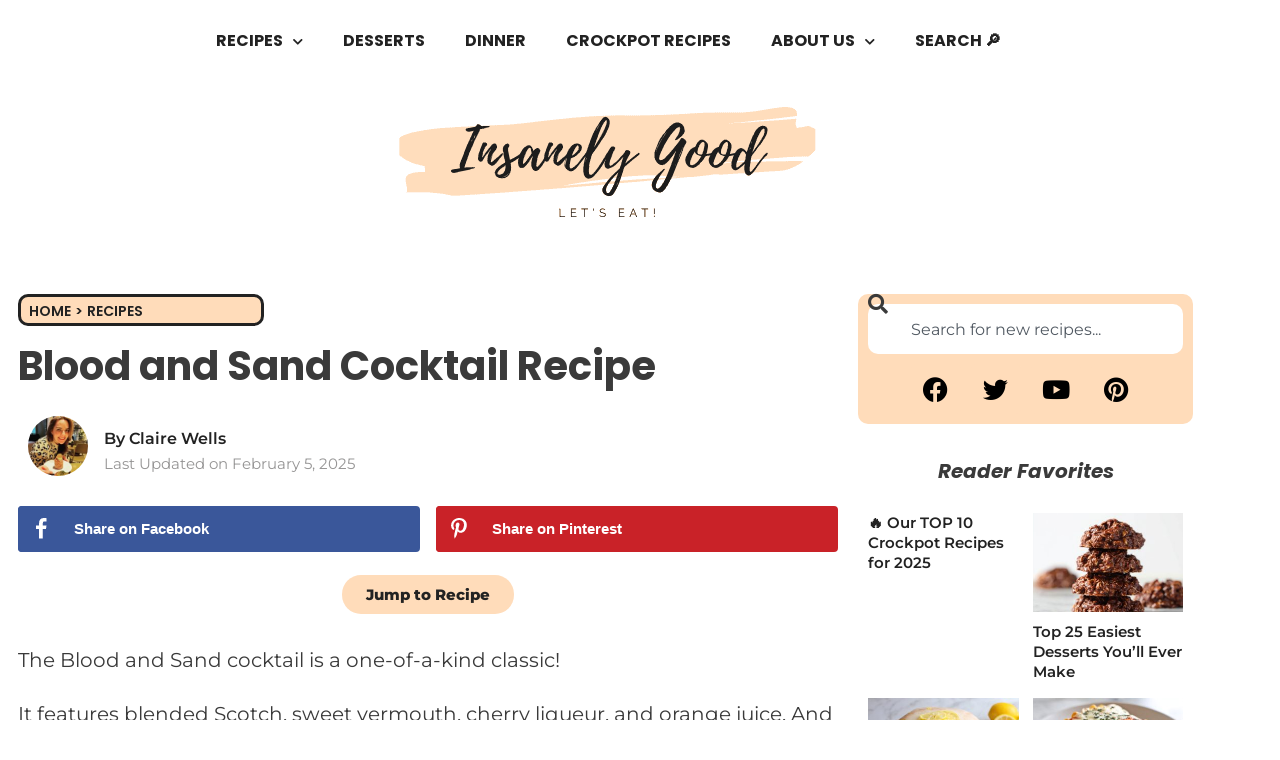

--- FILE ---
content_type: text/html; charset=UTF-8
request_url: https://insanelygoodrecipes.com/blood-and-sand/
body_size: 76050
content:
<!DOCTYPE html>
<html lang="en-US">
<head>
	<meta charset="UTF-8">
	<meta name="viewport" content="width=device-width, initial-scale=1.0, viewport-fit=cover" />		<meta name='robots' content='index, follow, max-image-preview:large, max-snippet:-1, max-video-preview:-1' />

	<!-- This site is optimized with the Yoast SEO Premium plugin v26.8 (Yoast SEO v26.8) - https://yoast.com/product/yoast-seo-premium-wordpress/ -->
	<title>Blood and Sand Cocktail Recipe - Insanely Good</title><link rel="preload" href="https://insanelygoodrecipes.com/wp-content/uploads/2020/06/Insanely_Good_Logo-e1593101092471.png" as="image" imagesrcset="https://insanelygoodrecipes.com/wp-content/uploads/2020/06/Insanely_Good_Logo-e1593101092471.png 496w, https://insanelygoodrecipes.com/wp-content/uploads/2020/06/Insanely_Good_Logo-e1593101092471-300x94.png 300w" imagesizes="(max-width: 496px) 100vw, 496px" fetchpriority="high"><link rel="preload" href="https://insanelygoodrecipes.com/wp-content/uploads/2024/01/Blood-and-Sand-Cocktail-on-Martini-Glass.jpg" as="image" imagesrcset="https://insanelygoodrecipes.com/wp-content/uploads/2024/01/Blood-and-Sand-Cocktail-on-Martini-Glass.jpg 1200w, https://insanelygoodrecipes.com/wp-content/uploads/2024/01/Blood-and-Sand-Cocktail-on-Martini-Glass-200x300.jpg 200w, https://insanelygoodrecipes.com/wp-content/uploads/2024/01/Blood-and-Sand-Cocktail-on-Martini-Glass-683x1024.jpg 683w, https://insanelygoodrecipes.com/wp-content/uploads/2024/01/Blood-and-Sand-Cocktail-on-Martini-Glass-768x1152.jpg 768w, https://insanelygoodrecipes.com/wp-content/uploads/2024/01/Blood-and-Sand-Cocktail-on-Martini-Glass-1024x1536.jpg 1024w, https://insanelygoodrecipes.com/wp-content/uploads/2024/01/Blood-and-Sand-Cocktail-on-Martini-Glass-750x1125.jpg 750w" imagesizes="(max-width: 1200px) 100vw, 1200px" fetchpriority="high"><link rel="preload" href="https://insanelygoodrecipes.com/wp-content/uploads/elementor/google-fonts/fonts/montserrat-jtusjig1_i6t8kchkm459wlhyw.woff2" as="font" type="font/woff2" crossorigin fetchpriority="high"><link rel="preload" href="https://insanelygoodrecipes.com/wp-content/uploads/elementor/google-fonts/fonts/poppins-pxibyp8kv8jhgfvrlej6z1xlfq.woff2" as="font" type="font/woff2" crossorigin fetchpriority="high"><link rel="preload" href="https://insanelygoodrecipes.com/wp-content/plugins/elementor/assets/lib/eicons/fonts/eicons.woff2?5.44.0" as="font" crossorigin fetchpriority="high"><link rel="preload" href="https://insanelygoodrecipes.com/wp-content/uploads/elementor/google-fonts/fonts/poppins-pxibyp8kv8jhgfvrlcz7z1xlfq.woff2" as="font" type="font/woff2" crossorigin fetchpriority="high"><link rel="preload" href="https://insanelygoodrecipes.com/wp-content/uploads/elementor/google-fonts/fonts/opensans-memvyags126mizpba-uvwbx2vvnxbbobj2ovts-muw.woff2" as="font" type="font/woff2" crossorigin fetchpriority="high"><link rel="preload" href="https://insanelygoodrecipes.com/wp-content/uploads/elementor/google-fonts/fonts/poppins-pxidyp8kv8jhgfvrjjlmy15vf9eo.woff2" as="font" type="font/woff2" crossorigin fetchpriority="high"><link rel="preload" href="https://insanelygoodrecipes.com/wp-content/plugins/elementor/assets/lib/font-awesome/webfonts/fa-brands-400.woff2" as="font" type="font/woff2" crossorigin fetchpriority="high"><link rel="preload" href="https://insanelygoodrecipes.com/wp-content/uploads/elementor/google-fonts/fonts/montserrat-jtuqjig1_i6t8kchkm459wxrys7m.woff2" as="font" type="font/woff2" crossorigin fetchpriority="high"><link rel="preload" href="https://insanelygoodrecipes.com/wp-content/plugins/recipe-card-blocks-by-wpzoom-pro/dist/assets/webfonts/Foodicons.woff" as="font" type="font/woff" crossorigin fetchpriority="high"><link rel="preload" href="https://insanelygoodrecipes.com/wp-content/plugins/recipe-card-blocks-by-wpzoom-pro/dist/assets/webfonts/Oldicon.woff?v=5.0.0" as="font" crossorigin fetchpriority="high"><link rel="preload" href="https://insanelygoodrecipes.com/wp-content/plugins/elementor/assets/lib/font-awesome/webfonts/fa-regular-400.woff2" as="font" type="font/woff2" crossorigin fetchpriority="high"><link rel="preload" href="https://insanelygoodrecipes.com/wp-content/plugins/elementor/assets/lib/font-awesome/webfonts/fa-solid-900.woff2" as="font" type="font/woff2" crossorigin fetchpriority="high"><link rel="preload" href="https://insanelygoodrecipes.com/wp-content/uploads/elementor/google-fonts/fonts/poppins-pxibyp8kv8jhgfvrlbt5z1xlfq.woff2" as="font" type="font/woff2" crossorigin fetchpriority="high"><style id="perfmatters-used-css">:root{--wp-admin-theme-color:#007cba;--wp-admin-theme-color-darker-10:#006ba1;--wp-admin-theme-color-darker-20:#005a87;}html[amp] *,html[amp] *:before,html[amp] *:after{-webkit-box-sizing:border-box;box-sizing:border-box;}:root{--wp-admin-theme-color:#007cba;--wp-admin-theme-color-darker-10:#006ba1;--wp-admin-theme-color-darker-20:#005a87;}html[amp] *,html[amp] *:before,html[amp] *:after{-webkit-box-sizing:border-box;box-sizing:border-box;}:root{--wp-admin-theme-color:#007cba;--wp-admin-theme-color-darker-10:#006ba1;--wp-admin-theme-color-darker-20:#005a87;}html[amp] *,html[amp] *:before,html[amp] *:after{-webkit-box-sizing:border-box;box-sizing:border-box;}:root{--wp-admin-theme-color:#007cba;--wp-admin-theme-color-darker-10:#006ba1;--wp-admin-theme-color-darker-20:#005a87;}html[amp] *,html[amp] *:before,html[amp] *:after{-webkit-box-sizing:border-box;box-sizing:border-box;}:root{--wp-admin-theme-color:#007cba;--wp-admin-theme-color-darker-10:#006ba1;--wp-admin-theme-color-darker-20:#005a87;}html[amp] *,html[amp] *:before,html[amp] *:after{-webkit-box-sizing:border-box;box-sizing:border-box;}@-webkit-keyframes spin{0%{-webkit-transform:translate(-50%,-50%) rotate(0deg);transform:translate(-50%,-50%) rotate(0deg);}100%{-webkit-transform:translate(-50%,-50%) rotate(360deg);transform:translate(-50%,-50%) rotate(360deg);}}@keyframes spin{0%{-webkit-transform:translate(-50%,-50%) rotate(0deg);transform:translate(-50%,-50%) rotate(0deg);}100%{-webkit-transform:translate(-50%,-50%) rotate(360deg);transform:translate(-50%,-50%) rotate(360deg);}}@keyframes spin{0%{-webkit-transform:rotate(0deg);transform:rotate(0deg);}100%{-webkit-transform:rotate(360deg);transform:rotate(360deg);}}@keyframes spin{0%{-webkit-transform:rotate(0deg);transform:rotate(0deg);}100%{-webkit-transform:rotate(360deg);transform:rotate(360deg);}}:root{--wp-admin-theme-color:#007cba;--wp-admin-theme-color-darker-10:#006ba1;--wp-admin-theme-color-darker-20:#005a87;}html[amp] *,html[amp] *:before,html[amp] *:after{-webkit-box-sizing:border-box;box-sizing:border-box;}:root{--wp-admin-theme-color:#007cba;--wp-admin-theme-color-darker-10:#006ba1;--wp-admin-theme-color-darker-20:#005a87;}html[amp] *,html[amp] *:before,html[amp] *:after{-webkit-box-sizing:border-box;box-sizing:border-box;}html{scroll-behavior:smooth;}.wp-block-wpzoom-recipe-card-block-recipe-card{max-width:800px;}.wp-block-wpzoom-recipe-card-block-recipe-card.header-content-align-left .recipe-card-heading{text-align:left;}.wp-block-wpzoom-recipe-card-block-recipe-card.is-style-default.block-alignment-left,.wp-block-wpzoom-recipe-card-block-recipe-card.is-style-newdesign.block-alignment-left,.wp-block-wpzoom-recipe-card-block-recipe-card.is-style-simple.block-alignment-left{margin-right:auto;}.wp-block-wpzoom-recipe-card-block-recipe-card.is-style-default.block-alignment-left .recipe-card-summary,.wp-block-wpzoom-recipe-card-block-recipe-card.is-style-default.block-alignment-left .recipe-card-ingredients,.wp-block-wpzoom-recipe-card-block-recipe-card.is-style-default.block-alignment-left .recipe-card-directions,.wp-block-wpzoom-recipe-card-block-recipe-card.is-style-default.block-alignment-left .recipe-card-video,.wp-block-wpzoom-recipe-card-block-recipe-card.is-style-default.block-alignment-left .recipe-card-notes,.wp-block-wpzoom-recipe-card-block-recipe-card.is-style-newdesign.block-alignment-left .recipe-card-summary,.wp-block-wpzoom-recipe-card-block-recipe-card.is-style-newdesign.block-alignment-left .recipe-card-ingredients,.wp-block-wpzoom-recipe-card-block-recipe-card.is-style-newdesign.block-alignment-left .recipe-card-directions,.wp-block-wpzoom-recipe-card-block-recipe-card.is-style-newdesign.block-alignment-left .recipe-card-video,.wp-block-wpzoom-recipe-card-block-recipe-card.is-style-newdesign.block-alignment-left .recipe-card-notes,.wp-block-wpzoom-recipe-card-block-recipe-card.is-style-simple.block-alignment-left .recipe-card-summary,.wp-block-wpzoom-recipe-card-block-recipe-card.is-style-simple.block-alignment-left .recipe-card-ingredients,.wp-block-wpzoom-recipe-card-block-recipe-card.is-style-simple.block-alignment-left .recipe-card-directions,.wp-block-wpzoom-recipe-card-block-recipe-card.is-style-simple.block-alignment-left .recipe-card-video,.wp-block-wpzoom-recipe-card-block-recipe-card.is-style-simple.block-alignment-left .recipe-card-notes{text-align:left;}.wp-block-wpzoom-recipe-card-block-recipe-card.is-style-default.block-alignment-left .recipe-card-directions .directions-list>li img,.wp-block-wpzoom-recipe-card-block-recipe-card.is-style-newdesign.block-alignment-left .recipe-card-directions .directions-list>li img,.wp-block-wpzoom-recipe-card-block-recipe-card.is-style-simple.block-alignment-left .recipe-card-directions .directions-list>li img{margin-right:auto;}.wp-block-wpzoom-recipe-card-block-recipe-card .recipe-card-heading .recipe-card-title+p{margin-bottom:0;}.wp-block-wpzoom-recipe-card-block-recipe-card .recipe-card-heading .wpzoom-recipe-card-print-link{display:inline-block;vertical-align:middle;float:right;border:1px dashed rgba(0,0,0,.1);padding:5px;}.wp-block-wpzoom-recipe-card-block-recipe-card .recipe-card-heading .wpzoom-recipe-card-print-link .btn-print-link{display:block;font-style:normal;text-decoration:none;font-size:14px;font-weight:600;line-height:1.2;color:#000;border:none;-webkit-box-shadow:none;box-shadow:none;-webkit-transition:.2s ease opacity;-o-transition:.2s ease opacity;transition:.2s ease opacity;}.wp-block-wpzoom-recipe-card-block-recipe-card .recipe-card-heading .wpzoom-recipe-card-print-link .btn-print-link:hover{opacity:.8;}.wp-block-wpzoom-recipe-card-block-recipe-card .recipe-card-heading .wpzoom-recipe-card-print-link .btn-print-link .wpzoom-rcb-icon-print-link{display:inline-block;width:22px;height:22px;vertical-align:middle;fill:#000;}.wp-block-wpzoom-recipe-card-block-recipe-card .recipe-card-heading .wpzoom-recipe-card-print-link .btn-print-link span{display:none;}.wp-block-wpzoom-recipe-card-block-recipe-card .recipe-card-heading::after{content:"";clear:both;display:table;}.wp-block-wpzoom-recipe-card-block-recipe-card .recipe-card-image figure img{width:100%;}.wp-block-wpzoom-recipe-card-block-recipe-card .recipe-card-image figure figcaption{padding:0;margin:0;}.wp-block-wpzoom-recipe-card-block-recipe-card .recipe-card-image .wpzoom-recipe-card-print-link .btn-print-link{margin-top:0;margin-bottom:0;}.wp-block-wpzoom-recipe-card-block-recipe-card .recipe-card-details{margin-bottom:25px;clear:both;}.wp-block-wpzoom-recipe-card-block-recipe-card .recipe-card-details .details-items .detail-item>p:not(.detail-item-label):not(.detail-item-value):not(.detail-item-unit){display:none;}.wp-block-wpzoom-recipe-card-block-recipe-card .recipe-card-details .details-items .detail-item .detail-item-label{margin-bottom:5px;}.wp-block-wpzoom-recipe-card-block-recipe-card .recipe-card-details .details-items .detail-item .detail-item-unit{margin-bottom:0;}.wp-block-wpzoom-recipe-card-block-recipe-card .recipe-card-ingredients{position:relative;}.wp-block-wpzoom-recipe-card-block-recipe-card .recipe-card-ingredients{position:relative;}.wp-block-wpzoom-recipe-card-block-recipe-card .recipe-card-ingredients .ingredients-list{margin:0 !important;padding:0 !important;}.wp-block-wpzoom-recipe-card-block-recipe-card .recipe-card-ingredients .ingredients-list>li{padding-left:0;display:-ms-flexbox;display:flex;-ms-flex-align:center;align-items:center;-ms-flex-wrap:wrap;flex-wrap:wrap;}.wp-block-wpzoom-recipe-card-block-recipe-card .recipe-card-ingredients .ingredients-list .ingredient-item-name{margin:0;max-width:88%;}.wp-block-wpzoom-recipe-card-block-recipe-card .recipe-card-ingredients .ingredients-list .wpzoom-rcb-ingredient-name{font-weight:500;}.wp-block-wpzoom-recipe-card-block-recipe-card .hidden{display:none !important;}.wp-block-wpzoom-recipe-card-block-recipe-card .recipe-card-directions{margin-bottom:30px;}.wp-block-wpzoom-recipe-card-block-recipe-card .recipe-card-directions .directions-list{margin:0 !important;padding:0 !important;}.wp-block-wpzoom-recipe-card-block-recipe-card .direction-step .direction-step-image-popup-link,.wp-block-wpzoom-recipe-card-block-recipe-card .direction-step img{display:block;clear:both;-o-object-fit:cover;object-fit:cover;}.wp-block-wpzoom-recipe-card-block-recipe-card .direction-step img{min-height:100% !important;}.wp-block-wpzoom-recipe-card-block-recipe-card .wpzoom-rating-stars-container{position:relative;float:right;-webkit-transition:opacity .25s linear;-o-transition:opacity .25s linear;transition:opacity .25s linear;display:inline-block;vertical-align:middle;}.wp-block-wpzoom-recipe-card-block-recipe-card .wpzoom-rating-stars-container .wpzoom-rating-stars-tooltip{display:block;opacity:0;visibility:hidden;height:0;}.wp-block-wpzoom-recipe-card-block-recipe-card .wpzoom-rating-stars-container[data-user-can-rate="0"] .wpzoom-rating-stars-tooltip{position:absolute;top:-100%;left:0;background-color:rgba(0,0,0,.85);color:#fff;font-size:13px;font-style:normal;padding:3px 5px;border-radius:3px;line-height:1.4em;height:auto;-webkit-transition:opacity .25s ease-in-out,visibility .25s ease-in-out;-o-transition:opacity .25s ease-in-out,visibility .25s ease-in-out;transition:opacity .25s ease-in-out,visibility .25s ease-in-out;}.wp-block-wpzoom-recipe-card-block-recipe-card .wpzoom-rating-stars-container[data-user-can-rate="0"] .wpzoom-rating-stars>li{pointer-events:none;cursor:none;}.wp-block-wpzoom-recipe-card-block-recipe-card .wpzoom-rating-stars-container[data-user-can-rate="0"] .wpzoom-rating-stars:hover ~ .wpzoom-rating-stars-tooltip{opacity:1;visibility:visible;}.wp-block-wpzoom-recipe-card-block-recipe-card ul.wpzoom-rating-stars{list-style:none !important;margin:0 !important;padding:0 !important;display:inline-block;vertical-align:top;text-align:left;}.wp-block-wpzoom-recipe-card-block-recipe-card ul.wpzoom-rating-stars>li{display:inline-block;vertical-align:top;margin:0;padding:0;width:22px;height:21px;padding-right:4px;cursor:pointer;color:inherit;font-family:"Font Awesome 5 Free" !important;}.wp-block-wpzoom-recipe-card-block-recipe-card ul.wpzoom-rating-stars>li:last-child{padding-right:0;}.wp-block-wpzoom-recipe-card-block-recipe-card ul.wpzoom-rating-stars>li.wpz-star-icon{color:#f2a123;}.wp-block-wpzoom-recipe-card-block-recipe-card ul.wpzoom-rating-stars>li.wpz-star-icon:before{content:"";}.wp-block-wpzoom-recipe-card-block-recipe-card ul.wpzoom-rating-stars>li.wpz-star-icon.wpz-empty-star{font-weight:400;}.wp-block-wpzoom-recipe-card-block-recipe-card ul.wpzoom-rating-stars>li.wpz-star-icon.wpz-full-star{font-weight:900;}.wp-block-wpzoom-recipe-card-block-recipe-card ul.wpzoom-rating-stars>li.wpz-one-half-star,.wp-block-wpzoom-recipe-card-block-recipe-card ul.wpzoom-rating-stars>li.wpz-one-fourth-star,.wp-block-wpzoom-recipe-card-block-recipe-card ul.wpzoom-rating-stars>li.wpz-three-quarters-star{position:relative;width:22px;height:21px;}.wp-block-wpzoom-recipe-card-block-recipe-card ul.wpzoom-rating-stars>li.wpz-one-half-star:before,.wp-block-wpzoom-recipe-card-block-recipe-card ul.wpzoom-rating-stars>li.wpz-one-fourth-star:before,.wp-block-wpzoom-recipe-card-block-recipe-card ul.wpzoom-rating-stars>li.wpz-three-quarters-star:before{content:"";position:absolute;font-weight:900;width:9px;overflow:hidden;top:0px;}.wp-block-wpzoom-recipe-card-block-recipe-card ul.wpzoom-rating-stars>li.wpz-one-half-star:after,.wp-block-wpzoom-recipe-card-block-recipe-card ul.wpzoom-rating-stars>li.wpz-one-fourth-star:after,.wp-block-wpzoom-recipe-card-block-recipe-card ul.wpzoom-rating-stars>li.wpz-three-quarters-star:after{content:"";position:absolute;font-weight:400;top:0px;}.wp-block-wpzoom-recipe-card-block-recipe-card ul.wpzoom-rating-stars:hover>li{color:#f2a123;}.wp-block-wpzoom-recipe-card-block-recipe-card ul.wpzoom-rating-stars:hover>li.wpz-one-half-star.wpz-full-star:before,.wp-block-wpzoom-recipe-card-block-recipe-card ul.wpzoom-rating-stars:hover>li.wpz-one-fourth-star.wpz-full-star:before,.wp-block-wpzoom-recipe-card-block-recipe-card ul.wpzoom-rating-stars:hover>li.wpz-three-quarters-star.wpz-full-star:before{content:"";position:relative;}.wp-block-wpzoom-recipe-card-block-recipe-card ul.wpzoom-rating-stars:hover>li.wpz-one-half-star.wpz-full-star:after,.wp-block-wpzoom-recipe-card-block-recipe-card ul.wpzoom-rating-stars:hover>li.wpz-one-fourth-star.wpz-full-star:after,.wp-block-wpzoom-recipe-card-block-recipe-card ul.wpzoom-rating-stars:hover>li.wpz-three-quarters-star.wpz-full-star:after{content:"";position:relative;}.wp-block-wpzoom-recipe-card-block-recipe-card ul.wpzoom-rating-stars:hover>li.wpz-one-half-star.wpz-empty-star:before,.wp-block-wpzoom-recipe-card-block-recipe-card ul.wpzoom-rating-stars:hover>li.wpz-one-fourth-star.wpz-empty-star:before,.wp-block-wpzoom-recipe-card-block-recipe-card ul.wpzoom-rating-stars:hover>li.wpz-three-quarters-star.wpz-empty-star:before{content:"";position:relative;font-weight:400;}.wp-block-wpzoom-recipe-card-block-recipe-card ul.wpzoom-rating-stars:hover>li.wpz-one-half-star.wpz-empty-star:after,.wp-block-wpzoom-recipe-card-block-recipe-card ul.wpzoom-rating-stars:hover>li.wpz-one-fourth-star.wpz-empty-star:after,.wp-block-wpzoom-recipe-card-block-recipe-card ul.wpzoom-rating-stars:hover>li.wpz-three-quarters-star.wpz-empty-star:after{content:"";position:relative;}.wp-block-wpzoom-recipe-card-block-recipe-card .wpzoom-rating-stars-average{margin-left:10px;}.wp-block-wpzoom-recipe-card-block-recipe-card .wpzoom-rating-stars-average .wpzoom-rating-average,.wp-block-wpzoom-recipe-card-block-recipe-card .wpzoom-rating-stars-average .wpzoom-rating-total-votes{font-weight:500;}.wp-block-wpzoom-recipe-card-block-recipe-card .wpzoom-rating-stars-average small{font-size:13px;margin-right:4px;}@-webkit-keyframes wpzoom-rcb-instacart-spin{0%{-webkit-transform:rotate(0deg);transform:rotate(0deg);}100%{-webkit-transform:rotate(360deg);transform:rotate(360deg);}}@keyframes wpzoom-rcb-instacart-spin{0%{-webkit-transform:rotate(0deg);transform:rotate(0deg);}100%{-webkit-transform:rotate(360deg);transform:rotate(360deg);}}@media (prefers-reduced-motion: reduce){@-webkit-keyframes wpzoom-rcb-instacart-spin{0%{-webkit-transform:rotate(0deg);transform:rotate(0deg);}100%{-webkit-transform:rotate(360deg);transform:rotate(360deg);}}@keyframes wpzoom-rcb-instacart-spin{0%{-webkit-transform:rotate(0deg);transform:rotate(0deg);}100%{-webkit-transform:rotate(360deg);transform:rotate(360deg);}}}.recipe-card-details-top{clear:both;}@media screen and (max-width: 600px){.wp-block-wpzoom-recipe-card-block-recipe-card.is-style-accent-color-header .directions-list>li,.wp-block-wpzoom-recipe-card-block-recipe-card.is-style-simple .directions-list>li,.wp-block-wpzoom-recipe-card-block-recipe-card.is-style-newdesign .directions-list>li,.wp-block-wpzoom-recipe-card-block-recipe-card.is-style-mint .directions-list>li,.wp-block-wpzoom-recipe-card-block-recipe-card.is-style-default .directions-list>li{padding-left:26px !important;}.wp-block-wpzoom-recipe-card-block-recipe-card .wpzoom-rating-stars-container{float:none;}}.wp-block-wpzoom-recipe-card-block-recipe-card.is-style-default{padding:20px 25px 30px;margin-top:50px;margin-bottom:50px;background:#fff;border:1px solid rgba(0,0,0,.1);border-radius:5px 5px 0 0;}.wp-block-wpzoom-recipe-card-block-recipe-card.is-style-default .recipe-card-image{margin-top:-21px;margin-left:-26px;margin-right:-26px;margin-bottom:20px;}.wp-block-wpzoom-recipe-card-block-recipe-card.is-style-default .recipe-card-image figure{position:relative;margin:0;line-height:0;}.wp-block-wpzoom-recipe-card-block-recipe-card.is-style-default .recipe-card-image figure img{max-width:100%;width:100%;height:auto;margin:0;border-radius:5px 5px 0 0;}.wp-block-wpzoom-recipe-card-block-recipe-card.is-style-default .recipe-card-image figure::before{content:"";position:absolute;width:100%;height:100%;top:0;left:0;z-index:1;background:-webkit-linear-gradient(bottom,rgba(0,0,0,.65) 0%,rgba(0,0,0,0) 35%);background:-webkit-gradient(linear,left bottom,left top,from(rgba(0,0,0,.65)),color-stop(35%,rgba(0,0,0,0)));background:-o-linear-gradient(bottom,rgba(0,0,0,.65) 0%,rgba(0,0,0,0) 35%);background:linear-gradient(to top,rgba(0,0,0,.65) 0%,rgba(0,0,0,0) 35%);}.wp-block-wpzoom-recipe-card-block-recipe-card.is-style-default .recipe-card-image figure figcaption{position:absolute;right:20px;left:20px;text-align:right;bottom:0;padding-bottom:15px;z-index:2;line-height:1.8;}.wp-block-wpzoom-recipe-card-block-recipe-card.is-style-default .recipe-card-image .wpzoom-recipe-card-print-link{display:inline-block;vertical-align:middle;}.wp-block-wpzoom-recipe-card-block-recipe-card.is-style-default .recipe-card-image .wpzoom-recipe-card-print-link .btn-print-link{display:block;border-radius:3px;padding:10px;font-style:normal;text-decoration:none;font-size:14px;font-weight:600;line-height:1.2;color:#fff;background-color:#222;border:none;-webkit-box-shadow:none;box-shadow:none;}.wp-block-wpzoom-recipe-card-block-recipe-card.is-style-default .recipe-card-image .wpzoom-recipe-card-print-link .btn-print-link:hover{opacity:.8;}.wp-block-wpzoom-recipe-card-block-recipe-card.is-style-default .recipe-card-image .wpzoom-recipe-card-print-link .btn-print-link .wpzoom-rcb-icon-print-link{display:inline-block;margin-right:8px;width:16px;height:16px;vertical-align:middle;fill:#fff;}.wp-block-wpzoom-recipe-card-block-recipe-card.is-style-default .recipe-card-heading{margin-bottom:15px;}.wp-block-wpzoom-recipe-card-block-recipe-card.is-style-default .recipe-card-heading .recipe-card-title{font-size:30px;font-weight:bold;font-family:-apple-system,BlinkMacSystemFont,Segoe UI,Roboto,Oxygen-Sans,Ubuntu,Cantarell,Helvetica Neue,sans-serif;margin:0 0 10px;}.wp-block-wpzoom-recipe-card-block-recipe-card.is-style-default .recipe-card-heading .recipe-sub-title{display:-ms-flexbox;display:flex;-ms-flex-pack:justify;justify-content:space-between;-ms-flex-wrap:wrap;flex-wrap:wrap;-ms-flex-align:center;align-items:center;width:100%;margin:0 0 10px;padding:0 0 10px;border-bottom:1px dashed rgba(0,0,0,.1);}.wp-block-wpzoom-recipe-card-block-recipe-card.is-style-default .recipe-card-heading .recipe-sub-title .wpzoom-rating-stars-container{margin-bottom:0;}.wp-block-wpzoom-recipe-card-block-recipe-card.is-style-default .recipe-card-heading span:not(.recipe-card-author)+span:not(.recipe-card-author):before{content:" / ";color:#b6babb;margin:0 5px 0 10px;font-style:normal;opacity:.5;}.wp-block-wpzoom-recipe-card-block-recipe-card.is-style-default .details-items{border-left:1px dashed rgba(0,0,0,.1);border-top:1px dashed rgba(0,0,0,.1);text-align:center;display:-ms-flexbox;display:flex;-ms-flex-wrap:wrap;flex-wrap:wrap;}.wp-block-wpzoom-recipe-card-block-recipe-card.is-style-default .details-items .detail-item{-ms-flex:1 0 25%;flex:1 0 25%;padding:10px 1.5%;position:relative;-webkit-box-sizing:border-box;box-sizing:border-box;border-right:1px dashed rgba(0,0,0,.1);border-bottom:1px dashed rgba(0,0,0,.1);}.wp-block-wpzoom-recipe-card-block-recipe-card.is-style-default .details-items .detail-item .detail-item-label{font-weight:bold;}.wp-block-wpzoom-recipe-card-block-recipe-card.is-style-default .details-items .detail-item .detail-item-label,.wp-block-wpzoom-recipe-card-block-recipe-card.is-style-default .details-items .detail-item .detail-item-value,.wp-block-wpzoom-recipe-card-block-recipe-card.is-style-default .details-items .detail-item .detail-item-unit{font-size:14px;}.wp-block-wpzoom-recipe-card-block-recipe-card.is-style-default .details-items .detail-item .detail-item-icon,.wp-block-wpzoom-recipe-card-block-recipe-card.is-style-default .details-items .detail-item .detail-item-label{display:block;}.wp-block-wpzoom-recipe-card-block-recipe-card.is-style-default .details-items .detail-item .detail-item-value{font-weight:500;margin:0 5px 0 0;}.wp-block-wpzoom-recipe-card-block-recipe-card.is-style-default .details-items .detail-item .detail-item-value,.wp-block-wpzoom-recipe-card-block-recipe-card.is-style-default .details-items .detail-item .detail-item-unit{display:inline-block;line-height:1.4;}.wp-block-wpzoom-recipe-card-block-recipe-card.is-style-default .details-items .detail-item .detail-item-icon{opacity:.7;margin:0 auto;height:35px;line-height:35px;font-size:16px;color:#6d767f;}.wp-block-wpzoom-recipe-card-block-recipe-card.is-style-default .details-items .detail-item .detail-item-icon span{color:#6d767f;}.wp-block-wpzoom-recipe-card-block-recipe-card.is-style-default .details-items .detail-item .detail-item-icon span::before{font-size:16px;}.wp-block-wpzoom-recipe-card-block-recipe-card.is-style-default .details-items .detail-item .detail-item-icon svg{fill:#6d767f;}.wp-block-wpzoom-recipe-card-block-recipe-card.is-style-default .recipe-card-summary{margin-bottom:20px !important;font-size:14px;}.wp-block-wpzoom-recipe-card-block-recipe-card.is-style-default .ingredients-title{font-size:22px;font-weight:600;color:#222;text-transform:none;margin:0 0 15px;padding:0;clear:none;background-color:transparent;}.wp-block-wpzoom-recipe-card-block-recipe-card.is-style-default .directions-title{font-size:22px;font-weight:600;color:#222;text-transform:none;margin:0 0 15px;padding:0;clear:none;background-color:transparent;}.wp-block-wpzoom-recipe-card-block-recipe-card.is-style-default .notes-title{font-size:22px;font-weight:600;color:#222;text-transform:none;margin:0 0 15px;padding:0;clear:none;background-color:transparent;}.wp-block-wpzoom-recipe-card-block-recipe-card.is-style-default .recipe-card-ingredients{position:relative;background-color:#fbf9e7;border-radius:3px;margin:0 0 30px;padding:25px 25px 5px;text-align:left;}.wp-block-wpzoom-recipe-card-block-recipe-card.is-style-default .ingredients-list{margin:0;padding:0;list-style:none;}.wp-block-wpzoom-recipe-card-block-recipe-card.is-style-default .ingredients-list>li{list-style:none;padding:0 0 13px;margin:0 0 13px;border-bottom:1px solid #e9e5c9;position:relative;cursor:pointer;line-height:1.7;}.wp-block-wpzoom-recipe-card-block-recipe-card.is-style-default .ingredients-list>li:last-child{border-bottom:none;}.wp-block-wpzoom-recipe-card-block-recipe-card.is-style-default .ingredients-list>li .tick-circle{content:"";width:18px;height:18px;margin-right:10px;border-radius:50%;border:2px solid #dedab6;cursor:pointer;position:relative;}.wp-block-wpzoom-recipe-card-block-recipe-card.is-style-default .directions-list{counter-reset:count;line-height:normal;list-style:none;margin:0;padding:0;}.wp-block-wpzoom-recipe-card-block-recipe-card.is-style-default .directions-list>li{position:relative;line-height:1.8;list-style:none;padding-left:40px;margin:0 0 16px;}.wp-block-wpzoom-recipe-card-block-recipe-card.is-style-default .directions-list>li::before{counter-increment:count;content:counter(count) ". ";display:block;position:absolute;top:0;left:0;font-size:20px;font-weight:600;line-height:1.5;background:none;width:35px;vertical-align:middle;padding:0;margin-right:20px;}.wp-block-wpzoom-recipe-card-block-recipe-card.is-style-default .directions-list>li:last-child{margin:0;}.wp-block-wpzoom-recipe-card-block-recipe-card.is-style-default .direction-step img{margin:10px 0;max-width:100%;height:auto;display:block;}.wp-block-wpzoom-recipe-card-block-recipe-card.is-style-default .recipe-card-notes{margin-top:30px;padding-top:20px;border-top:1px dashed rgba(0,0,0,.1);padding-bottom:30px;}.wp-block-wpzoom-recipe-card-block-recipe-card.is-style-default .recipe-card-notes .recipe-card-notes-list,.wp-block-wpzoom-recipe-card-block-recipe-card.is-style-default .recipe-card-notes>ul{margin:0;padding:0;list-style:none;}.wp-block-wpzoom-recipe-card-block-recipe-card.is-style-default .recipe-card-notes .recipe-card-notes-list>li:empty,.wp-block-wpzoom-recipe-card-block-recipe-card.is-style-default .recipe-card-notes>ul>li:empty{display:none;}.wp-block-wpzoom-recipe-card-block-recipe-card.is-style-default .recipe-card-notes .recipe-card-notes-list>li,.wp-block-wpzoom-recipe-card-block-recipe-card.is-style-default .recipe-card-notes>ul>li{position:relative;background-color:#fbf9e7;margin:0 0 15px;padding:20px 25px 20px 50px;list-style-type:none;font-size:14px;border-radius:5px;}.wp-block-wpzoom-recipe-card-block-recipe-card.is-style-default .recipe-card-notes .recipe-card-notes-list>li::before,.wp-block-wpzoom-recipe-card-block-recipe-card.is-style-default .recipe-card-notes>ul>li::before{content:"i";position:absolute;display:block;color:#222;border-width:2px;border-style:solid;border-radius:50px;width:20px;height:20px;line-height:16px;font-size:12px;text-align:center;font-weight:600;left:14px;top:50%;-webkit-transform:translateY(-50%);-ms-transform:translateY(-50%);transform:translateY(-50%);}@media screen and (max-width: 768px){.wp-block-wpzoom-recipe-card-block-recipe-card.is-style-default{padding:20px 25px 30px;margin-top:50px;margin-bottom:50px;background:#fff;border:1px solid rgba(0,0,0,.1);border-radius:5px 5px 0 0;}}@media screen and (max-width: 700px){.wp-block-wpzoom-recipe-card-block-recipe-card.is-style-default{padding:20px;}.wp-block-wpzoom-recipe-card-block-recipe-card.is-style-default .recipe-card-image{margin-left:-21px;margin-right:-21px;}.wp-block-wpzoom-recipe-card-block-recipe-card.is-style-default .recipe-card-ingredients{padding:30px 20px 5px;}.wp-block-wpzoom-recipe-card-block-recipe-card.is-style-default .recipe-card-notes{padding-bottom:10px;}.wp-block-wpzoom-recipe-card-block-recipe-card.is-style-default .recipe-card-image{margin-bottom:15px;}.wp-block-wpzoom-recipe-card-block-recipe-card.is-style-default .recipe-card-heading .recipe-card-title{font-size:24px;}.wp-block-wpzoom-recipe-card-block-recipe-card.is-style-default .details-items{-ms-flex-wrap:wrap;flex-wrap:wrap;}.wp-block-wpzoom-recipe-card-block-recipe-card.is-style-default .details-items .detail-item{min-width:50%;padding:7px 1.5%;border-bottom:1px dashed rgba(0,0,0,.1);}}@media screen and (max-width: 460px){.wp-block-wpzoom-recipe-card-block-recipe-card.is-style-default .details-items .detail-item .detail-item-icon{display:none;}}button::-moz-focus-inner{padding:0;border:0;}:root{--wp-admin-theme-color:#007cba;--wp-admin-theme-color-darker-10:#006ba1;--wp-admin-theme-color-darker-20:#005a87;}html[amp] *,html[amp] *:before,html[amp] *:after{-webkit-box-sizing:border-box;box-sizing:border-box;}:root{--wp-admin-theme-color:#007cba;--wp-admin-theme-color-darker-10:#006ba1;--wp-admin-theme-color-darker-20:#005a87;}html[amp] *,html[amp] *:before,html[amp] *:after{-webkit-box-sizing:border-box;box-sizing:border-box;}:root{--wp-admin-theme-color:#007cba;--wp-admin-theme-color-darker-10:#006ba1;--wp-admin-theme-color-darker-20:#005a87;}html[amp] *,html[amp] *:before,html[amp] *:after{-webkit-box-sizing:border-box;box-sizing:border-box;}:root{--wp-admin-theme-color:#007cba;--wp-admin-theme-color-darker-10:#006ba1;--wp-admin-theme-color-darker-20:#005a87;}html[amp] *,html[amp] *:before,html[amp] *:after{-webkit-box-sizing:border-box;box-sizing:border-box;}:root{--wp-admin-theme-color:#007cba;--wp-admin-theme-color-darker-10:#006ba1;--wp-admin-theme-color-darker-20:#005a87;}html[amp] *,html[amp] *:before,html[amp] *:after{-webkit-box-sizing:border-box;box-sizing:border-box;}.wpzoom-rating-stars-container{position:relative;-webkit-transition:opacity .25s linear;-o-transition:opacity .25s linear;transition:opacity .25s linear;margin-bottom:25px;display:-ms-flexbox;display:flex;-ms-flex-direction:row;flex-direction:row;}.wpzoom-rating-stars-container .wpzoom-rating-stars-tooltip{display:block;opacity:0;visibility:hidden;height:0;}.wpzoom-rating-stars-container[data-user-can-rate="0"] .wpzoom-rating-stars-tooltip{position:absolute;top:-100%;left:0;background-color:rgba(0,0,0,.85);color:#fff;font-size:13px;font-style:normal;padding:3px 5px;border-radius:3px;line-height:1.4em;height:auto;-webkit-transition:opacity .25s ease-in-out,visibility .25s ease-in-out;-o-transition:opacity .25s ease-in-out,visibility .25s ease-in-out;transition:opacity .25s ease-in-out,visibility .25s ease-in-out;}.wpzoom-rating-stars-container[data-user-can-rate="0"] .wpzoom-rating-stars>li{pointer-events:none;cursor:none;}.wpzoom-rating-stars-container[data-user-can-rate="0"] .wpzoom-rating-stars:hover ~ .wpzoom-rating-stars-tooltip{opacity:1;visibility:visible;}ul.wpzoom-rating-stars{list-style:none !important;margin:0 !important;padding:0 !important;display:inline-block;vertical-align:middle;text-align:left;}ul.wpzoom-rating-stars>li{display:inline-block;vertical-align:top;margin:0;padding:0;width:22px;height:21px;padding-right:4px;padding-right:4px;color:inherit;cursor:pointer;font-family:"Font Awesome 5 Free" !important;}ul.wpzoom-rating-stars>li:last-child{padding-right:0;}ul.wpzoom-rating-stars>li.wpz-star-icon{color:#f2a123;}ul.wpzoom-rating-stars>li.wpz-star-icon:before{content:"";}ul.wpzoom-rating-stars>li.wpz-star-icon.wpz-empty-star{font-weight:400;}ul.wpzoom-rating-stars>li.wpz-star-icon.wpz-full-star{font-weight:900;}ul.wpzoom-rating-stars>li.wpz-one-half-star,ul.wpzoom-rating-stars>li.wpz-one-fourth-star,ul.wpzoom-rating-stars>li.wpz-three-quarters-star{position:relative;width:22px;height:21px;}ul.wpzoom-rating-stars>li.wpz-one-half-star:before,ul.wpzoom-rating-stars>li.wpz-one-fourth-star:before,ul.wpzoom-rating-stars>li.wpz-three-quarters-star:before{content:"";position:absolute;font-weight:900;width:9px;overflow:hidden;top:0px;}ul.wpzoom-rating-stars>li.wpz-one-half-star:after,ul.wpzoom-rating-stars>li.wpz-one-fourth-star:after,ul.wpzoom-rating-stars>li.wpz-three-quarters-star:after{content:"";position:absolute;font-weight:400;top:0px;}ul.wpzoom-rating-stars:hover>li{color:#f2a123;}ul.wpzoom-rating-stars:hover>li.wpz-one-half-star.wpz-full-star:before,ul.wpzoom-rating-stars:hover>li.wpz-one-fourth-star.wpz-full-star:before,ul.wpzoom-rating-stars:hover>li.wpz-three-quarters-star.wpz-full-star:before{content:"";position:relative;}ul.wpzoom-rating-stars:hover>li.wpz-one-half-star.wpz-full-star:after,ul.wpzoom-rating-stars:hover>li.wpz-one-fourth-star.wpz-full-star:after,ul.wpzoom-rating-stars:hover>li.wpz-three-quarters-star.wpz-full-star:after{content:"";position:relative;}ul.wpzoom-rating-stars:hover>li.wpz-one-half-star.wpz-empty-star:before,ul.wpzoom-rating-stars:hover>li.wpz-one-fourth-star.wpz-empty-star:before,ul.wpzoom-rating-stars:hover>li.wpz-three-quarters-star.wpz-empty-star:before{content:"";position:relative;font-weight:400;}ul.wpzoom-rating-stars:hover>li.wpz-one-half-star.wpz-empty-star:after,ul.wpzoom-rating-stars:hover>li.wpz-one-fourth-star.wpz-empty-star:after,ul.wpzoom-rating-stars:hover>li.wpz-three-quarters-star.wpz-empty-star:after{content:"";position:relative;}.wpzoom-rating-stars-average{margin-left:10px;}.wpzoom-rating-stars-average .wpzoom-rating-average,.wpzoom-rating-stars-average .wpzoom-rating-total-votes{font-weight:500;}.wpzoom-rating-stars-average small{font-size:13px;margin-right:4px;}.wpzoom-rcb-comment-rating-form{margin-top:10px;margin-bottom:20px;display:block;}.wpzoom-rcb-comment-rating-form>label{display:block;}.wpzoom-rcb-comment-rating-form fieldset{border-width:0;padding:0;}.wpzoom-rcb-comment-rating-form .hidden{display:none !important;}.wpzoom-rcb-comment-rating-form .wpzoom-rcb-comment-rating-stars label{cursor:pointer;display:inline-block;margin:0;}.wpzoom-rcb-comment-rating-form .wpzoom-rcb-comment-rating-stars label>span{color:inherit;}.wpzoom-rcb-comment-rating-form .wpzoom-rcb-comment-rating-stars label[for="wpzoom-rcb-comment-rating-0"]{display:none;}#respond .wpzoom-rcb-comment-rating-form .wpzoom-rcb-comment-rating-stars label{display:inline-block;}#respond .wpzoom-rcb-comment-rating-form .wpzoom-rcb-comment-rating-stars label[for="wpzoom-rcb-comment-rating-0"]{display:none;}.comment-respond .comment-form .wpzoom-rcb-comment-rating-form>label{display:block;}.comment-respond .comment-form .wpzoom-rcb-comment-rating-form .wpzoom-rcb-comment-rating-stars label{display:inline-block;}.comment-respond .comment-form .wpzoom-rcb-comment-rating-form .wpzoom-rcb-comment-rating-stars label[for="wpzoom-rcb-comment-rating-0"]{display:none;}.wpzoom-rcb-comment-rating{margin-bottom:10px !important;}.wpzoom-rcb-comment-rating .wpzoom-rcb-comment-rating-stars{padding:0;margin:0;}.wpzoom-rcb-comment-rating .wpzoom-rcb-comment-rating-stars>span{font-size:14px;}span.wpz-star-icon{color:#f2a123;font-family:"Font Awesome 5 Free" !important;}span.wpz-star-icon:before{content:"";}span.wpz-star-icon:hover{font-weight:900 !important;}span.wpz-star-icon.wpz-empty-star{font-weight:400;}span.wpz-star-icon.wpz-full-star{font-weight:900;}.wpzoom-rcb-comment-rating-stars>label{display:inline-block;margin:0;padding:0;cursor:pointer;color:inherit;font-family:"Font Awesome 5 Free" !important;}.wpzoom-rcb-comment-rating-stars>label:last-child{padding-right:0;}.wpzoom-rcb-comment-rating-stars>label span.wpz-star-icon{color:#f2a123;}.wpzoom-rcb-comment-rating-stars>label span.wpz-star-icon:before{content:"";}.wpzoom-rcb-comment-rating-stars>label span.wpz-star-icon:hover{font-weight:900 !important;}.wpzoom-rcb-comment-rating-stars>label span.wpz-star-icon.wpz-empty-star{font-weight:400;}.wpzoom-rcb-comment-rating-stars>label span.wpz-star-icon.wpz-full-star{font-weight:900;}@-webkit-keyframes wpzoom-modal-fade-in{from{opacity:0;-webkit-transform:scale(.95) translateY(-10px);transform:scale(.95) translateY(-10px);}to{opacity:1;-webkit-transform:scale(1) translateY(0);transform:scale(1) translateY(0);}}@keyframes wpzoom-modal-fade-in{from{opacity:0;-webkit-transform:scale(.95) translateY(-10px);transform:scale(.95) translateY(-10px);}to{opacity:1;-webkit-transform:scale(1) translateY(0);transform:scale(1) translateY(0);}}@-webkit-keyframes wpzoom-spinner{0%{-webkit-transform:rotate(0deg);transform:rotate(0deg);}100%{-webkit-transform:rotate(360deg);transform:rotate(360deg);}}@keyframes wpzoom-spinner{0%{-webkit-transform:rotate(0deg);transform:rotate(0deg);}100%{-webkit-transform:rotate(360deg);transform:rotate(360deg);}}:root{--wp-admin-theme-color:#007cba;--wp-admin-theme-color-darker-10:#006ba1;--wp-admin-theme-color-darker-20:#005a87;}html[amp] *,html[amp] *:before,html[amp] *:after{-webkit-box-sizing:border-box;box-sizing:border-box;}.fa,.fad,.fal,.far,.fas{display:inline-block;font-variant:normal;-moz-osx-font-smoothing:grayscale;-webkit-font-smoothing:antialiased;font-style:normal;text-rendering:auto;line-height:1;}@-webkit-keyframes fa-spin{0%{transform:rotate(0);}to{transform:rotate(1turn);}}@keyframes fa-spin{0%{transform:rotate(0);}to{transform:rotate(1turn);}}.fa-facebook:before{content:"";}.fa-pinterest:before{content:"";}.fa-search:before{content:"";}.fa-twitter:before{content:"";}.fa-youtube:before{content:"";}@font-face{font-family:"Font Awesome 5 Free";src:url("https://insanelygoodrecipes.com/wp-content/plugins/recipe-card-blocks-by-wpzoom-pro/dist/assets/css/../webfonts/fa-regular-400.woff2") format("woff2");font-style:normal;font-weight:400;font-display:block;}@font-face{font-family:"Font Awesome 5 Free";src:url("https://insanelygoodrecipes.com/wp-content/plugins/recipe-card-blocks-by-wpzoom-pro/dist/assets/css/../webfonts/fa-solid-900.woff2") format("woff2");font-style:normal;font-weight:900;font-display:block;}.fa,.far,.fas{font-family:"Font Awesome 5 Free";}.fa,.fas{font-weight:900;}@font-face{font-family:FoodIcons;src:url("https://insanelygoodrecipes.com/wp-content/plugins/recipe-card-blocks-by-wpzoom-pro/dist/assets/css/../webfonts/Foodicons.woff") format("woff");font-weight:400;font-style:normal;font-display:block;}[class*=" foodicons-"]:after,[class*=" foodicons-"]:before,[class^=foodicons-]:after,[class^=foodicons-]:before{font-family:FoodIcons;font-size:20px;font-style:normal;}.foodicons-chef-with-hat:before,.oldicon-clock:before{content:"";}.foodicons-cooking-food-in-a-hot-casserole:before{content:"";}.foodicons-fire-flames:before{font-family:Oldicon;content:"";}@font-face{font-family:Oldicon;src:url("https://insanelygoodrecipes.com/wp-content/plugins/recipe-card-blocks-by-wpzoom-pro/dist/assets/css/../webfonts/Oldicon.woff?v=5.0.0") format("woff");font-weight:400;font-style:normal;font-display:block;}[class*=" oldicon-"]:after,[class*=" oldicon-"]:before,[class^=oldicon-]:after,[class^=oldicon-]:before{font-family:Oldicon;font-size:20px;font-style:normal;}.oldicon-food:before{content:"";}@font-face{font-family:slick;font-weight:400;font-style:normal;src:url("https://insanelygoodrecipes.com/wp-content/plugins/getwid/vendors/slick/slick/fonts/slick.eot");src:url("https://insanelygoodrecipes.com/wp-content/plugins/getwid/vendors/slick/slick/fonts/slick.eot?#iefix") format("embedded-opentype"),url("https://insanelygoodrecipes.com/wp-content/plugins/getwid/vendors/slick/slick/fonts/slick.woff") format("woff"),url("https://insanelygoodrecipes.com/wp-content/plugins/getwid/vendors/slick/slick/fonts/slick.ttf") format("truetype"),url("https://insanelygoodrecipes.com/wp-content/plugins/getwid/vendors/slick/slick/fonts/slick.svg#slick") format("svg");}@keyframes slideInDownShort{0%{transform:translate3d(0,-100px,0);visibility:visible;}to{transform:translateZ(0);}}@keyframes slideInLeftShort{0%{transform:translate3d(-100px,0,0);visibility:visible;}to{transform:translateZ(0);}}@keyframes slideInRightShort{0%{transform:translate3d(100px,0,0);visibility:visible;}to{transform:translateZ(0);}}@keyframes slideInUpShort{0%{transform:translate3d(0,100px,0);visibility:visible;}to{transform:translateZ(0);}}@keyframes bounceInDownShort{0%,60%,75%,90%,to{animation-timing-function:cubic-bezier(.215,.61,.355,1);}0%{opacity:0;transform:translate3d(0,-100px,0);}60%{opacity:1;transform:translate3d(0,25px,0);}75%{transform:translate3d(0,-10px,0);}90%{transform:translate3d(0,5px,0);}to{transform:translateZ(0);}}@keyframes bounceInLeftShort{0%,60%,75%,90%,to{animation-timing-function:cubic-bezier(.215,.61,.355,1);}0%{opacity:0;transform:translate3d(-100px,0,0);}60%{opacity:1;transform:translate3d(25px,0,0);}75%{transform:translate3d(-10px,0,0);}90%{transform:translate3d(5px,0,0);}to{transform:translateZ(0);}}@keyframes bounceInRightShort{0%,60%,75%,90%,to{animation-timing-function:cubic-bezier(.215,.61,.355,1);}0%{opacity:0;transform:translate3d(100px,0,0);}60%{opacity:1;transform:translate3d(-25px,0,0);}75%{transform:translate3d(10px,0,0);}90%{transform:translate3d(-5px,0,0);}to{transform:translateZ(0);}}@keyframes bounceInUpShort{0%,60%,75%,90%,to{animation-timing-function:cubic-bezier(.215,.61,.355,1);}0%{opacity:0;transform:translate3d(0,100px,0);}60%{opacity:1;transform:translate3d(0,-20px,0);}75%{transform:translate3d(0,10px,0);}90%{transform:translate3d(0,-5px,0);}to{transform:translateZ(0);}}@keyframes fadeInDownShort{0%{opacity:0;transform:translate3d(0,-100px,0);}to{opacity:1;transform:translateZ(0);}}@keyframes fadeInLeftShort{0%{opacity:0;transform:translate3d(-100px,0,0);}to{opacity:1;transform:translateZ(0);}}@keyframes fadeInRightShort{0%{opacity:0;transform:translate3d(100px,0,0);}to{opacity:1;transform:translateZ(0);}}@keyframes fadeInUpShort{0%{opacity:0;transform:translate3d(0,100px,0);}to{opacity:1;transform:translateZ(0);}}@keyframes lightSpeedInShort{0%{transform:translate3d(400px,0,0) skewX(-30deg);opacity:0;}60%{transform:skewX(20deg);opacity:1;}80%{transform:skewX(-5deg);}to{transform:translateZ(0);}}@keyframes getwidPulseAnimation{0%{transform:scale(1);opacity:1;}to{transform:scale(1.5);opacity:0;}}@keyframes getwidTimelinePointBounce{0%{opacity:0;transform:scale(.5);}60%{opacity:1;transform:scale(1.2);}to{transform:scale(1);}}@keyframes getwidFadeIn{0%{opacity:0;}to{opacity:1;}}#altEmail_container,.altEmail_container{position:absolute !important;overflow:hidden !important;display:inline !important;height:1px !important;width:1px !important;z-index:-1000 !important;}:root{--jtoc-z-index:999;--jtoc-border-width:3px;}.wpj-jtoc .wpj-jtoc--toggle-box{transition:transform .15s;font-size:16px;overflow:hidden;background-color:var(--jtoc-toggle-bg-color,transparent);}.wpj-jtoc .wpj-jtoc--toggle{position:relative;width:2em !important;height:2em !important;}.wpj-jtoc .wpj-jtoc--toggle:after,.wpj-jtoc .wpj-jtoc--toggle:before{color:var(--jtoc-toggle-color,var(--jtoc-title-color,#333));background-color:var(--jtoc-toggle-color,var(--jtoc-title-color,#333));}.wpj-jtoc.--jtoc-toggle-1 .wpj-jtoc--toggle{width:1em;}.wpj-jtoc.--jtoc-toggle-1 .wpj-jtoc--toggle:after,.wpj-jtoc.--jtoc-toggle-1 .wpj-jtoc--toggle:before{content:"";display:block;position:absolute;height:2px;width:.625em;top:calc(50% - 2px / 3);transition:transform .15s ease-in-out;}.wpj-jtoc.--jtoc-toggle-1 .wpj-jtoc--toggle:before{right:calc(1em - .09153125em - .70711px + .01094em);transform:rotate(45deg);}.wpj-jtoc.--jtoc-toggle-1 .wpj-jtoc--toggle:after{left:calc(1em - .09153125em - .70711px + .01094em);transform:rotate(-45deg);}.wpj-jtoc.--jtoc-toggle-1.--jtoc-is-unfolded .wpj-jtoc--toggle:before{transform:rotate(-45deg);}.wpj-jtoc.--jtoc-toggle-1.--jtoc-is-unfolded .wpj-jtoc--toggle:after{transform:rotate(45deg);}.wpj-jtoc{margin-top:var(--jtoc-toc-root-margin-top,2rem);margin-bottom:var(--jtoc-toc-root-margin-bottom,2rem);}.wpj-jtoc::-webkit-scrollbar,.wpj-jtoc ::-webkit-scrollbar{width:4px;background-color:rgba(0,0,0,.06);}.wpj-jtoc::-webkit-scrollbar-thumb,.wpj-jtoc ::-webkit-scrollbar-thumb{background:rgba(0,0,0,.16);}.wpj-jtoc.--jtoc-title-align-left .wpj-jtoc--title{text-align:left;}.wpj-jtoc.--jtoc-toggle-icon .wpj-jtoc--toggle-wrap{height:var(--jtoc-header-height,initial);width:var(--jtoc-header-height,initial);}.wpj-jtoc.--jtoc-toggle-position-right .wpj-jtoc--header-main{flex-direction:row;}div:not(.wpj-jtoc--widget-floating)>.wpj-jtoc--toc{width:var(--jtoc-width,auto);}.wpj-jtoc--toc{margin:var(--jtoc-toc-margin,0);padding:var(--jtoc-toc-padding,0);overflow:hidden;display:var(--jtoc-display,inline-block);min-width:var(--jtoc-min-width);max-width:var(--jtoc-max-width,100%);z-index:var(--jtoc-z-index);background-color:var(--jtoc-background-color,transparent);font-size:var(--jtoc-font-size);border-radius:var(--jtoc-toc-border-radius);border:var(--jtoc-toc-border);border-color:var(--jtoc-toc-border-color);box-shadow:var(--jtoc-toc-box-shadow);box-sizing:border-box;}.wpj-jtoc--header{height:var(--jtoc-header-height,initial);margin:var(--jtoc-header-margin);padding:var(--jtoc-header-padding);background-color:var(--jtoc-header-background-color,inherit);border-radius:var(--jtoc-header-border-radius);border:var(--jtoc-header-border);-webkit-user-select:none;-moz-user-select:none;user-select:none;cursor:var(--jtoc-header-cursor,initial);color:var(--jtoc-header-color,inherit);}.wpj-jtoc--header-main{display:flex;justify-content:space-between;align-items:center;height:100%;}.wpj-jtoc--header-main .wpj-jtoc--title{color:var(--jtoc-title-wrap-color,var(--jtoc-title-color));flex:1;display:flex;align-items:center;}span.wpj-jtoc--title-label{color:var(--jtoc-title-color,inherit);font-size:var(--jtoc-title-font-size,inherit);font-weight:var(--jtoc-title-label-font-weight,inherit);font-style:var(--jtoc-title-label-font-style);}.wpj-jtoc--toggle-wrap{left:0;top:0;bottom:0;display:flex;justify-content:center;align-items:center;cursor:pointer;height:100%;}.wpj-jtoc--body{margin:var(--jtoc-body-margin,0);padding:var(--jtoc-body-padding,0);max-width:var(--jtoc-max-width,100%);background-color:var(--jtoc-body-background-color,inherit);}.wpj-jtoc--body::-webkit-scrollbar{width:4px;background-color:rgba(0,0,0,.06);}.wpj-jtoc--body::-webkit-scrollbar-thumb{background:rgba(0,0,0,.16);}.wpj-jtoc--body .wpj-jtoc--nav{display:block;position:relative;max-width:var(--jtoc-max-width,100%);}.wpj-jtoc--nav>.wpj-jtoc--items li{margin:0;padding:0;line-height:normal;background-color:var(--jtoc-headings-group-background-color,inherit);}.wpj-jtoc--toc ol.wpj-jtoc--items,.wpj-jtoc--toc ul.wpj-jtoc--items{list-style-type:none;margin:0;padding:0;}.wpj-jtoc--toc ol.wpj-jtoc--items .wpj-jtoc--items,.wpj-jtoc--toc ul.wpj-jtoc--items .wpj-jtoc--items{margin-left:var(--jtoc-hierarchy-offset,16px);}.wpj-jtoc--item .wpj-jtoc--item-content{display:flex;min-width:0;margin:var(--jtoc-headings-margin,0);padding:var(--jtoc-headings-padding,0);line-height:var(--jtoc-headings-line-height);font-size:var(--jtoc-headings-font-size);border-radius:var(--jtoc-headings-border-radius);color:var(--jtoc-headings-color);background-color:var(--jtoc-headings-background-color);}.wpj-jtoc--item .wpj-jtoc--item-content:hover{color:var(--jtoc-headings-color-hover) !important;background-color:var(--jtoc-headings-background-color-hover) !important;}.wpj-jtoc--item .wpj-jtoc--item-content:hover>a{color:var(--jtoc-link-color-hover) !important;background-color:var(--jtoc-link-background-color-hover) !important;}.wpj-jtoc--item .wpj-jtoc--item-content:hover>a:before{color:var(--jtoc-numeration-color-hover) !important;}.wpj-jtoc--item .wpj-jtoc--item-content>a{margin:var(--jtoc-link-margin,0);padding:var(--jtoc-link-padding,0);transition:none !important;text-overflow:inherit;outline:none !important;font-size:var(--jtoc-link-font-size);font-weight:var(--jtoc-link-font-weight);color:var(--jtoc-link-color,var(--jtoc-headings-color));background-color:var(--jtoc-link-background-color);}.wpj-jtoc--item .wpj-jtoc--item-content>a:before{color:var(--jtoc-numeration-color,var(--jtoc-link-color));}.wpj-jtoc--item .wpj-jtoc--item-content>a:visited{color:var(--jtoc-link-color,var(--jtoc-headings-color));background-color:var(--jtoc-link-background-color);}.wpj-jtoc--item .wpj-jtoc--item-content>a:focus,.wpj-jtoc--item .wpj-jtoc--item-content>a:focus-within{background-color:initial !important;}.wpj-jtoc--item .wpj-jtoc--item-content>a:hover{color:var(--jtoc-link-color-hover,var(--jtoc-headings-color-hover));background-color:var(--jtoc-link-background-color-hover);}.jtoc--bullet{display:flex;align-items:center;}.jtoc--bullet .--bullet-inner{width:var(--jtoc-bullet-width,6px);height:var(--jtoc-bullet-height,6px);padding:var(--jtoc-bullet-padding);margin-right:var(--jtoc-bullet-margin-right,10px);margin-top:var(--jtoc-bullet-margin-top,5%);border-radius:var(--jtoc-bullet-border-radius);background-color:var(--jtoc-bullet-background-color,#333);border:var(--jtoc-bullet-border-width) var(--jtoc-bullet-border-style) var(--jtoc-bullet-border-color);background-image:var(--jtoc-bullet-background-image);background-repeat:no-repeat;}.wpj-jtoc.--jtoc-theme-original{--jtoc-background-color:#f6f4f5;--jtoc-body-padding:16px 18px 16px 18px;--jtoc-floating-widget-border-radius:20px;--jtoc-floating-widget-background-color:#39383a;--jtoc-floating-widget-color:#fff;--jtoc-floating-widget-numeration-color:gray;--jtoc-header-height:50px;--jtoc-headings-background-color-active:#39383a;--jtoc-headings-background-color-hover:#c9c9c9;--jtoc-headings-border-radius:1em;--jtoc-headings-font-size:90%;--jtoc-headings-padding:4px 10px;--jtoc-link-color:#39383a;--jtoc-link-color-active:#fff;--jtoc-link-color-hover:#39383a;--jtoc-numeration-color:#aaa;--jtoc-numeration-color-active:#aaa;--jtoc-numeration-color-hover:#aaa;--jtoc-title-font-size:1.1em;--jtoc-title-label-font-weight:500;--jtoc-toc-border-radius:1em;}.wpj-jtoc.--jtoc-theme-original .wpj-jtoc--header{position:relative;}.wpj-jtoc.--jtoc-theme-original .wpj-jtoc--header .wpj-jtoc--header-main .wpj-jtoc--title{margin:0 18px;max-width:100%;}.wpj-jtoc.--jtoc-theme-original .wpj-jtoc--header .wpj-jtoc--header-main .wpj-jtoc--title span.wpj-jtoc--title-label{display:block;width:100%;}.wpj-jtoc.--jtoc-theme-original .wpj-jtoc--header+.wpj-jtoc--body{margin-top:-16px;}.wpj-jtoc.--jtoc-theme-original .wpj-jtoc--items li{display:block;}.wpj-jtoc.--jtoc-theme-original .wpj-jtoc--items li a{max-width:100%;text-decoration:none !important;}.elementor-widget-image{text-align:center;}.elementor-widget-image a{display:inline-block;}.elementor-widget-image a img[src$=".svg"]{width:48px;}.elementor-widget-image img{display:inline-block;vertical-align:middle;}.elementor-widget-breadcrumbs{font-size:.85em;}.elementor-widget-breadcrumbs p{margin-bottom:0;}.elementor-widget-post-info.elementor-align-center .elementor-icon-list-item:after{margin:initial;}.elementor-icon-list-items .elementor-icon-list-item .elementor-icon-list-text{display:inline-block;}.elementor-icon-list-items .elementor-icon-list-item .elementor-icon-list-text a,.elementor-icon-list-items .elementor-icon-list-item .elementor-icon-list-text span{display:inline;}.elementor-widget.elementor-icon-list--layout-inline .elementor-widget-container,.elementor-widget:not(:has(.elementor-widget-container)) .elementor-widget-container{overflow:hidden;}.elementor-widget .elementor-icon-list-items{list-style-type:none;margin:0;padding:0;}.elementor-widget .elementor-icon-list-item{margin:0;padding:0;position:relative;}.elementor-widget .elementor-icon-list-item:after{inset-block-end:0;position:absolute;width:100%;}.elementor-widget .elementor-icon-list-item,.elementor-widget .elementor-icon-list-item a{align-items:var(--icon-vertical-align,center);display:flex;font-size:inherit;}.elementor-widget.elementor-align-center .elementor-icon-list-item,.elementor-widget.elementor-align-center .elementor-icon-list-item a{justify-content:center;}.elementor-widget.elementor-align-center .elementor-icon-list-item:after{margin:auto;}.elementor-widget.elementor-align-left .elementor-icon-list-item,.elementor-widget.elementor-align-left .elementor-icon-list-item a{justify-content:flex-start;text-align:left;}.elementor-widget:not(.elementor-align-right) .elementor-icon-list-item:after{inset-inline-start:0;}.elementor-widget:not(.elementor-align-left) .elementor-icon-list-item:after{inset-inline-end:0;}@media (min-width:-1){.elementor-widget:not(.elementor-widescreen-align-right) .elementor-icon-list-item:after{inset-inline-start:0;}.elementor-widget:not(.elementor-widescreen-align-left) .elementor-icon-list-item:after{inset-inline-end:0;}}@media (max-width:-1){.elementor-widget:not(.elementor-laptop-align-right) .elementor-icon-list-item:after{inset-inline-start:0;}.elementor-widget:not(.elementor-laptop-align-left) .elementor-icon-list-item:after{inset-inline-end:0;}.elementor-widget:not(.elementor-tablet_extra-align-right) .elementor-icon-list-item:after{inset-inline-start:0;}.elementor-widget:not(.elementor-tablet_extra-align-left) .elementor-icon-list-item:after{inset-inline-end:0;}}@media (max-width:1024px){.elementor-widget:not(.elementor-tablet-align-right) .elementor-icon-list-item:after{inset-inline-start:0;}.elementor-widget:not(.elementor-tablet-align-left) .elementor-icon-list-item:after{inset-inline-end:0;}}@media (max-width:-1){.elementor-widget:not(.elementor-mobile_extra-align-right) .elementor-icon-list-item:after{inset-inline-start:0;}.elementor-widget:not(.elementor-mobile_extra-align-left) .elementor-icon-list-item:after{inset-inline-end:0;}}@media (max-width:767px){.elementor-widget:not(.elementor-mobile-align-right) .elementor-icon-list-item:after{inset-inline-start:0;}.elementor-widget:not(.elementor-mobile-align-left) .elementor-icon-list-item:after{inset-inline-end:0;}}#left-area ul.elementor-icon-list-items,.elementor .elementor-element ul.elementor-icon-list-items,.elementor-edit-area .elementor-element ul.elementor-icon-list-items{padding:0;}.elementor-widget-search{--e-search-white:#fff;--e-search-light-grey:#cdcdcd;--e-search-medium-grey:#515962;--e-search-dark-grey:#2d2d2d;--e-search-black:#000;--e-search-dark-red:#c36;--e-search-dark-purple:#336;--e-search-input-color:var(--e-search-medium-grey);--e-search-input-border-color:var(--e-search-light-grey);--e-search-input-border-radius:0;--e-search-input-gap:4px;--e-search-input-padding:16px;--e-search-input-padding-inline-start:16px;--e-search-input-padding-inline-end:16px;--e-search-input-padding-block-start:16px;--e-search-input-padding-block-end:16px;--e-search-input-transition:.3s;--e-search-placeholder-color:var(--e-search-medium-grey);--e-search-icon-label-color:var(--e-search-medium-grey);--e-search-icon-label-size:24px;--e-search-icon-label-absolute-width:initial;--e-search-icon-clear-color:var(--e-search-light-grey);--e-search-icon-clear-size:12px;--e-search-icon-clear-absolute-width:initial;--e-search-icon-clear-transition:.3s;--e-search-submit-color:var(--e-search-white);--e-search-submit-background-color:var(--e-search-dark-grey);--e-search-submit-border-color:none;--e-search-submit-border-type:none;--e-search-submit-border-radius:0;--e-search-submit-border-width:0px;--e-search-submit-padding:24px;--e-search-submit-margin-inline-start:8px;--e-search-submit-button-width:initial;--e-search-submit-button-flex-direction:row;--e-search-submit-hover-transition:.3s;--e-search-pagination-numbers-padding-left:8px;--e-search-pagination-numbers-padding-right:8px;--e-search-icon-submit-color:var(--e-search-white);--e-search-submit-icon-gap:8px;--e-search-submit-icon-margin-inline-start:0px;--e-search-submit-icon-margin-inline-end:var(--e-search-submit-icon-gap);--e-search-icon-submit-size:24px;--e-search-submit-transition:.3s;--e-search-results-background-color:var(--e-search-white);--e-search-results-border-color:var(--e-search-light-grey);--e-search-results-border-type:solid;--e-search-results-border-width:1px;--e-search-results-border-radius:0px;--e-search-results-padding:16px;--e-search-results-width:100%;--e-search-results-columns:1;--e-search-results-max-height:initial;--e-search-input-and-results-gap:8px;--e-search-results-transition:.3s;--e-search-loop-item-equal-height:initial;--e-search-results-grid-auto-rows:initial;--e-search-results-inset-inline-start:initial;--e-search-results-inset-inline-end:initial;--e-search-results-transform:initial;--e-search-results-default-gap:16px;--e-search-results-column-gap:var(--e-search-results-default-gap);--e-search-results-row-gap:var(--e-search-results-default-gap);--e-search-pagination-inset-inline-start:initial;--e-search-pagination-inline-end:initial;--e-search-pagination-transform:initial;--e-search-pagination-border-radius:0px;--e-search-pagination-background-color:var(--e-search-black);--e-search-pagination-text-align:center;--e-search-pagination-justify-content:center;--e-search-pagination-color:var(--e-search-dark-red);--e-search-pagination-hover:var(--e-search-dark-purple);--e-search-pagination-current:var(--e-search-black);--e-search-pagination-page-numbers-gap:10px;--e-search-pagination-block-end-spacing:0px;--e-search-pagination-block-start-spacing:0px;--e-search-pagination-vertical-position:column;--e-search-nothing-found-padding-block-start:0;--e-search-nothing-found-padding-block-end:0;--e-search-nothing-found-results-columns:1;--e-search-nothing-found-message-color:var(--e-search-medium-grey);--e-search-nothing-found-message-alignment:center;--e-search-loader-icon-color:var(--e-search-black);--e-search-loader-icon-size:34px;}.elementor-widget-search .e-search-form{display:flex;}.elementor-widget-search .e-search-label{display:flex;position:relative;z-index:10;}.elementor-widget-search .e-search-label>i,.elementor-widget-search .e-search-label>svg{inset-block-start:50%;inset-inline-start:var(--e-search-input-padding-inline-start);position:absolute;transform:translateY(-50%);transition:width 0s,height 0s;}.elementor-widget-search .e-search-label>i:is(i),.elementor-widget-search .e-search-label>svg:is(i){color:var(--e-search-icon-label-color);font-size:var(--e-search-icon-label-size);}.elementor-widget-search .e-search-label>i:is(svg),.elementor-widget-search .e-search-label>svg:is(svg){fill:var(--e-search-icon-label-color);height:var(--e-search-icon-label-size);width:auto;}.elementor-widget-search .e-search-input-wrapper{display:flex;flex:1;flex-direction:column;position:relative;}.elementor-widget-search .e-search-input-wrapper>i,.elementor-widget-search .e-search-input-wrapper>svg{cursor:pointer;inset-block-start:50%;inset-inline-end:var(--e-search-input-padding-inline-end);position:absolute;transform:translateY(-50%);transition:color var(--e-search-icon-clear-transition),fill var(--e-search-icon-clear-transition),width 0s,height 0s;}.elementor-widget-search .e-search-input-wrapper>i:is(i),.elementor-widget-search .e-search-input-wrapper>svg:is(i){color:var(--e-search-icon-clear-color);font-size:var(--e-search-icon-clear-size);}.elementor-widget-search .e-search-input-wrapper>i:is(svg),.elementor-widget-search .e-search-input-wrapper>svg:is(svg){fill:var(--e-search-icon-clear-color);height:var(--e-search-icon-clear-size);width:auto;}.elementor-widget-search .e-search-input{--e-search-icons-min-height:max(var(--e-search-icon-clear-size),var(--e-search-icon-label-size));border-color:var(--e-search-input-border-color);border-radius:var(--e-search-input-border-radius);color:var(--e-search-input-color);height:100%;min-height:calc(var(--e-search-input-padding-block-end) + var(--e-search-input-padding-block-start) + var(--e-search-icons-min-height));padding-block-end:var(--e-search-input-padding-block-end);padding-block-start:var(--e-search-input-padding-block-start);padding-inline-end:calc(var(--e-search-input-padding-inline-end) + var(--e-search-icon-clear-absolute-width) + var(--e-search-input-gap));padding-inline-start:calc(var(--e-search-input-padding-inline-start) + var(--e-search-icon-label-absolute-width) + var(--e-search-input-gap));transition:padding-inline 0s;}.elementor-widget-search .e-search-input::-moz-placeholder{color:var(--e-search-placeholder-color);}.elementor-widget-search .e-search-input::placeholder{color:var(--e-search-placeholder-color);}.elementor-widget-search .e-search-input:focus{outline:none;transition:var(--e-search-input-transition);}.elementor-widget-search .e-search-input::-ms-clear,.elementor-widget-search .e-search-input::-ms-reveal{display:none;height:0;width:0;}.elementor-widget-search .e-search-input::-webkit-search-cancel-button,.elementor-widget-search .e-search-input::-webkit-search-decoration,.elementor-widget-search .e-search-input::-webkit-search-results-button,.elementor-widget-search .e-search-input::-webkit-search-results-decoration{display:none;}.elementor-widget-search .e-search-results-container{background-color:var(--e-search-results-background-color);border-radius:var(--e-search-results-border-radius);display:flex;height:-moz-fit-content;height:fit-content;inset-block-start:calc(100% + var(--e-search-input-and-results-gap));inset-inline-end:var(--e-search-results-inset-inline-end);inset-inline-start:var(--e-search-results-inset-inline-start);position:absolute;transform:var(--e-search-results-transform);width:var(--e-search-results-width);z-index:2000;}.elementor-widget-search .e-search-results-container>div{border:var(--e-search-results-border-type) var(--e-search-results-border-width) var(--e-search-results-border-color);border-radius:var(--e-search-results-border-radius);max-height:var(--e-search-results-max-height);overflow:auto;padding:var(--e-search-results-padding);width:100%;}.elementor-widget-search .e-search-results-container>div:empty{display:none;}.elementor-widget-search .e-search-results{display:none;}.elementor-widget-search .e-search .e-search-submit{align-items:center;background-color:var(--e-search-submit-background-color);border-color:var(--e-search-submit-border-color);border-radius:var(--e-search-submit-border-radius);border-style:var(--e-search-submit-border-type);border-width:var(--e-search-submit-border-width);color:var(--e-search-submit-color);display:flex;flex-direction:var(--e-search-submit-button-flex-direction);font-size:var(--e-search-form-submit-icon-size);margin-inline-start:var(--e-search-submit-margin-inline-start);padding:var(--e-search-submit-padding);transition:var(--e-search-submit-hover-transition);width:var(--e-search-submit-button-width);}.elementor-widget-search .e-search .e-search-submit:focus{transition:--e-search-submit-transition;}.elementor-widget-search .e-search .e-search-submit:focus:not(:focus-visible){outline:none;}.elementor-widget-search .e-search .e-search-submit>i,.elementor-widget-search .e-search .e-search-submit>svg{margin-inline-end:var(--e-search-submit-icon-margin-inline-end);margin-inline-start:var(--e-search-submit-icon-margin-inline-start);transition:inherit;}.elementor-widget-search .e-search .e-search-submit>i:is(i),.elementor-widget-search .e-search .e-search-submit>svg:is(i){color:var(--e-search-icon-submit-color);font-size:var(--e-search-icon-submit-size);}.elementor-widget-search .e-search .e-search-submit>i:is(svg),.elementor-widget-search .e-search .e-search-submit>svg:is(svg){fill:var(--e-search-icon-submit-color);height:var(--e-search-icon-submit-size);width:auto;}.elementor-widget-search .e-search-input-wrapper,.elementor-widget-search .e-search-label *{transition:var(--e-search-input-transition);}.elementor-widget-search .hidden{opacity:0;visibility:hidden;}.elementor-widget-search .hide-loader .e-search-results{display:flex;flex-direction:var(--e-search-pagination-vertical-position);}@keyframes rotate{0%{transform:rotate(0deg);}to{transform:rotate(1turn);}}.elementor-widget-archive-posts:after,.elementor-widget-posts:after{display:none;}.elementor-post__thumbnail__link{transition:none;}.elementor-posts-container:not(.elementor-posts-masonry){align-items:stretch;}.elementor-posts-container .elementor-post{margin:0;padding:0;}.elementor-posts-container .elementor-post__thumbnail{overflow:hidden;}.elementor-posts-container .elementor-post__thumbnail img{display:block;max-height:none;max-width:none;transition:filter .3s;width:100%;}.elementor-posts-container .elementor-post__thumbnail__link{display:block;position:relative;width:100%;}.elementor-posts-container.elementor-has-item-ratio .elementor-post__thumbnail{inset:0;}.elementor-posts-container.elementor-has-item-ratio .elementor-post__thumbnail img{height:auto;left:calc(50% + 1px);position:absolute;top:calc(50% + 1px);transform:scale(1.01) translate(-50%,-50%);}.elementor-posts-container.elementor-has-item-ratio .elementor-post__thumbnail.elementor-fit-height img{height:100%;width:auto;}.elementor-posts .elementor-post{flex-direction:column;transition-duration:.25s;transition-property:background,border,box-shadow;}.elementor-posts .elementor-post__title{font-size:18px;margin:0;}.elementor-posts .elementor-post__text{display:var(--item-display,block);flex-direction:column;flex-grow:1;}.elementor-posts .elementor-post__thumbnail{position:relative;}.elementor-posts--skin-classic .elementor-post{overflow:hidden;}.elementor-posts--thumbnail-top .elementor-post__thumbnail__link{margin-bottom:20px;}.elementor-posts--thumbnail-top .elementor-post__text{width:100%;}.elementor-posts .elementor-post{display:flex;}.elementor-portfolio.elementor-has-item-ratio{transition:height .5s;}.elementor-portfolio.elementor-has-item-ratio .elementor-post__thumbnail{background-color:rgba(0,0,0,.1);position:absolute;}.elementor-portfolio.elementor-has-item-ratio .elementor-post__thumbnail__link{padding-bottom:56.25%;}@font-face{font-family:swiper-icons;src:url("data:application/font-woff;charset=utf-8;base64, [base64]//wADZ2x5ZgAAAywAAADMAAAD2MHtryVoZWFkAAABbAAAADAAAAA2E2+eoWhoZWEAAAGcAAAAHwAAACQC9gDzaG10eAAAAigAAAAZAAAArgJkABFsb2NhAAAC0AAAAFoAAABaFQAUGG1heHAAAAG8AAAAHwAAACAAcABAbmFtZQAAA/gAAAE5AAACXvFdBwlwb3N0AAAFNAAAAGIAAACE5s74hXjaY2BkYGAAYpf5Hu/j+W2+MnAzMYDAzaX6QjD6/4//Bxj5GA8AuRwMYGkAPywL13jaY2BkYGA88P8Agx4j+/8fQDYfA1AEBWgDAIB2BOoAeNpjYGRgYNBh4GdgYgABEMnIABJzYNADCQAACWgAsQB42mNgYfzCOIGBlYGB0YcxjYGBwR1Kf2WQZGhhYGBiYGVmgAFGBiQQkOaawtDAoMBQxXjg/wEGPcYDDA4wNUA2CCgwsAAAO4EL6gAAeNpj2M0gyAACqxgGNWBkZ2D4/wMA+xkDdgAAAHjaY2BgYGaAYBkGRgYQiAHyGMF8FgYHIM3DwMHABGQrMOgyWDLEM1T9/w8UBfEMgLzE////P/5//f/V/xv+r4eaAAeMbAxwIUYmIMHEgKYAYjUcsDAwsLKxc3BycfPw8jEQA/[base64]/uznmfPFBNODM2K7MTQ45YEAZqGP81AmGGcF3iPqOop0r1SPTaTbVkfUe4HXj97wYE+yNwWYxwWu4v1ugWHgo3S1XdZEVqWM7ET0cfnLGxWfkgR42o2PvWrDMBSFj/IHLaF0zKjRgdiVMwScNRAoWUoH78Y2icB/yIY09An6AH2Bdu/UB+yxopYshQiEvnvu0dURgDt8QeC8PDw7Fpji3fEA4z/PEJ6YOB5hKh4dj3EvXhxPqH/SKUY3rJ7srZ4FZnh1PMAtPhwP6fl2PMJMPDgeQ4rY8YT6Gzao0eAEA409DuggmTnFnOcSCiEiLMgxCiTI6Cq5DZUd3Qmp10vO0LaLTd2cjN4fOumlc7lUYbSQcZFkutRG7g6JKZKy0RmdLY680CDnEJ+UMkpFFe1RN7nxdVpXrC4aTtnaurOnYercZg2YVmLN/d/gczfEimrE/fs/bOuq29Zmn8tloORaXgZgGa78yO9/cnXm2BpaGvq25Dv9S4E9+5SIc9PqupJKhYFSSl47+Qcr1mYNAAAAeNptw0cKwkAAAMDZJA8Q7OUJvkLsPfZ6zFVERPy8qHh2YER+3i/BP83vIBLLySsoKimrqKqpa2hp6+jq6RsYGhmbmJqZSy0sraxtbO3sHRydnEMU4uR6yx7JJXveP7WrDycAAAAAAAH//wACeNpjYGRgYOABYhkgZgJCZgZNBkYGLQZtIJsFLMYAAAw3ALgAeNolizEKgDAQBCchRbC2sFER0YD6qVQiBCv/H9ezGI6Z5XBAw8CBK/m5iQQVauVbXLnOrMZv2oLdKFa8Pjuru2hJzGabmOSLzNMzvutpB3N42mNgZGBg4GKQYzBhYMxJLMlj4GBgAYow/P/PAJJhLM6sSoWKfWCAAwDAjgbRAAB42mNgYGBkAIIbCZo5IPrmUn0hGA0AO8EFTQAA");font-weight:400;font-style:normal;}:root{--swiper-theme-color:#007aff;}:root{--swiper-navigation-size:44px;}@keyframes swiper-preloader-spin{0%{transform:rotate(0deg);}100%{transform:rotate(360deg);}}.elementor-element,.elementor-lightbox{--swiper-theme-color:#000;--swiper-navigation-size:44px;--swiper-pagination-bullet-size:6px;--swiper-pagination-bullet-horizontal-gap:6px;}</style>
	<meta name="description" content="The Blood and Sand cocktail is a classic featuring blended Scotch, sweet vermouth, cherry liqueur, and orange juice. It&#039;s light, sweet, and one of a kind." />
	<link rel="canonical" href="https://insanelygoodrecipes.com/blood-and-sand/" />
	<script type="application/ld+json" class="yoast-schema-graph">{"@context":"https://schema.org","@graph":[{"@type":"Article","@id":"https://insanelygoodrecipes.com/blood-and-sand/#article","isPartOf":{"@id":"https://insanelygoodrecipes.com/blood-and-sand/"},"author":{"name":"Claire Wells","@id":"https://insanelygoodrecipes.com/#/schema/person/437c7012750fe946ef5dd823922e96d7"},"headline":"Blood and Sand Cocktail Recipe","datePublished":"2024-01-26T14:00:32+00:00","dateModified":"2025-02-06T02:10:49+00:00","mainEntityOfPage":{"@id":"https://insanelygoodrecipes.com/blood-and-sand/"},"wordCount":279,"commentCount":0,"publisher":{"@id":"https://insanelygoodrecipes.com/#organization"},"image":{"@id":"https://insanelygoodrecipes.com/blood-and-sand/#primaryimage"},"thumbnailUrl":"https://insanelygoodrecipes.com/wp-content/uploads/2024/01/Blood-and-Sand-Cocktail.jpg","articleSection":["Cocktails","Recipes"],"inLanguage":"en-US","potentialAction":[{"@type":"CommentAction","name":"Comment","target":["https://insanelygoodrecipes.com/blood-and-sand/#respond"]}]},{"@type":"WebPage","@id":"https://insanelygoodrecipes.com/blood-and-sand/","url":"https://insanelygoodrecipes.com/blood-and-sand/","name":"Blood and Sand Cocktail Recipe - Insanely Good","isPartOf":{"@id":"https://insanelygoodrecipes.com/#website"},"primaryImageOfPage":{"@id":"https://insanelygoodrecipes.com/blood-and-sand/#primaryimage"},"image":{"@id":"https://insanelygoodrecipes.com/blood-and-sand/#primaryimage"},"thumbnailUrl":"https://insanelygoodrecipes.com/wp-content/uploads/2024/01/Blood-and-Sand-Cocktail.jpg","datePublished":"2024-01-26T14:00:32+00:00","dateModified":"2025-02-06T02:10:49+00:00","description":"The Blood and Sand cocktail is a classic featuring blended Scotch, sweet vermouth, cherry liqueur, and orange juice. It's light, sweet, and one of a kind.","breadcrumb":{"@id":"https://insanelygoodrecipes.com/blood-and-sand/#breadcrumb"},"inLanguage":"en-US","potentialAction":[{"@type":"ReadAction","target":["https://insanelygoodrecipes.com/blood-and-sand/"]}]},{"@type":"ImageObject","inLanguage":"en-US","@id":"https://insanelygoodrecipes.com/blood-and-sand/#primaryimage","url":"https://insanelygoodrecipes.com/wp-content/uploads/2024/01/Blood-and-Sand-Cocktail.jpg","contentUrl":"https://insanelygoodrecipes.com/wp-content/uploads/2024/01/Blood-and-Sand-Cocktail.jpg","width":1200,"height":628,"caption":"Closeup of the top of a martini glass with blood and sand cocktail garnished with orange peel on skewers."},{"@type":"BreadcrumbList","@id":"https://insanelygoodrecipes.com/blood-and-sand/#breadcrumb","itemListElement":[{"@type":"ListItem","position":1,"name":"Home","item":"https://insanelygoodrecipes.com/"},{"@type":"ListItem","position":2,"name":"Recipes","item":"https://insanelygoodrecipes.com/category/recipes/"},{"@type":"ListItem","position":3,"name":"Blood and Sand Cocktail Recipe"}]},{"@type":"WebSite","@id":"https://insanelygoodrecipes.com/#website","url":"https://insanelygoodrecipes.com/","name":"Insanely Good Recipes","description":"Making Dinner Time Fun, Simple, &amp; Delicious","publisher":{"@id":"https://insanelygoodrecipes.com/#organization"},"potentialAction":[{"@type":"SearchAction","target":{"@type":"EntryPoint","urlTemplate":"https://insanelygoodrecipes.com/?s={search_term_string}"},"query-input":{"@type":"PropertyValueSpecification","valueRequired":true,"valueName":"search_term_string"}}],"inLanguage":"en-US"},{"@type":"Organization","@id":"https://insanelygoodrecipes.com/#organization","name":"Insanely Good Recipes","url":"https://insanelygoodrecipes.com/","logo":{"@type":"ImageObject","inLanguage":"en-US","@id":"https://insanelygoodrecipes.com/#/schema/logo/image/","url":"https://insanelygoodrecipes.com/wp-content/uploads/2020/06/Insanely_Good_Logo-e1593101092471.png","contentUrl":"https://insanelygoodrecipes.com/wp-content/uploads/2020/06/Insanely_Good_Logo-e1593101092471.png","width":496,"height":155,"caption":"Insanely Good Recipes"},"image":{"@id":"https://insanelygoodrecipes.com/#/schema/logo/image/"},"sameAs":["https://www.facebook.com/InsanelyGoodRecipes","https://x.com/insanelydelish","https://www.pinterest.com/insanelygoodrecipes/","https://www.youtube.com/channel/UClGNQUvxqCjL9wICAVwDMhA"]},{"@type":"Person","@id":"https://insanelygoodrecipes.com/#/schema/person/437c7012750fe946ef5dd823922e96d7","name":"Claire Wells","description":"Claire Wells is the managing editor at Insanely Good Recipes, where she develops recipes and writes and edits blog posts that help home cooks create delicious meals. With over a decade of experience as a professional baker and pastry chef, Claire brings a wealth of knowledge and a lifelong passion for food to her role. Like so many, Claire's love for baking began in her grandma’s kitchen and led her to train as a pastry chef in New York. She later ran a bakery in Spain and worked as the Head Baker at a renowned steakhouse in Toronto. When she's not in the kitchen, Claire can often be found in a ceramics studio, working with clay to create beautiful, functional pieces. She is also the author of three self-published novels, with three more in the works.","sameAs":["https://www.instagram.com/miss.clairey/"],"url":"https://insanelygoodrecipes.com/author/clairewells/"}]}</script>
	<!-- / Yoast SEO Premium plugin. -->


<!-- Hubbub v.2.28.0 https://morehubbub.com/ -->
<meta property="og:locale" content="en_US" />
<meta property="og:type" content="article" />
<meta property="og:title" content="Blood and Sand Cocktail Recipe" />
<meta property="og:description" content="The Blood and Sand cocktail is a classic featuring blended Scotch, sweet vermouth, cherry liqueur, and orange juice. It&#039;s light, sweet, and one of a kind." />
<meta property="og:url" content="https://insanelygoodrecipes.com/blood-and-sand/" />
<meta property="og:site_name" content="Insanely Good Recipes" />
<meta property="og:updated_time" content="2025-02-05T21:10:49+00:00" />
<meta property="article:published_time" content="2024-01-26T09:00:32+00:00" />
<meta property="article:modified_time" content="2025-02-05T21:10:49+00:00" />
<meta name="twitter:card" content="summary_large_image" />
<meta name="twitter:title" content="Blood and Sand Cocktail Recipe" />
<meta name="twitter:description" content="The Blood and Sand cocktail is a classic featuring blended Scotch, sweet vermouth, cherry liqueur, and orange juice. It&#039;s light, sweet, and one of a kind." />
<meta class="flipboard-article" content="The Blood and Sand cocktail is a classic featuring blended Scotch, sweet vermouth, cherry liqueur, and orange juice. It&#039;s light, sweet, and one of a kind." />
<meta property="og:image" content="https://insanelygoodrecipes.com/wp-content/uploads/2024/01/Blood-and-Sand-Cocktail.jpg" />
<meta name="twitter:image" content="https://insanelygoodrecipes.com/wp-content/uploads/2024/01/Blood-and-Sand-Cocktail.jpg" />
<meta property="og:image:width" content="1200" />
<meta property="og:image:height" content="628" />
<!-- Hubbub v.2.28.0 https://morehubbub.com/ -->
<link rel='dns-prefetch' href='//assets.pinterest.com' />
<link rel='dns-prefetch' href='//scripts.mediavine.com' />
<link rel="alternate" type="application/rss+xml" title="Insanely Good Recipes &raquo; Blood and Sand Cocktail Recipe Comments Feed" href="https://insanelygoodrecipes.com/blood-and-sand/feed/" />
<link rel="alternate" title="oEmbed (JSON)" type="application/json+oembed" href="https://insanelygoodrecipes.com/wp-json/oembed/1.0/embed?url=https%3A%2F%2Finsanelygoodrecipes.com%2Fblood-and-sand%2F" />
<link rel="alternate" title="oEmbed (XML)" type="text/xml+oembed" href="https://insanelygoodrecipes.com/wp-json/oembed/1.0/embed?url=https%3A%2F%2Finsanelygoodrecipes.com%2Fblood-and-sand%2F&#038;format=xml" />
<style id='wp-img-auto-sizes-contain-inline-css' type='text/css'>
img:is([sizes=auto i],[sizes^="auto," i]){contain-intrinsic-size:3000px 1500px}
/*# sourceURL=wp-img-auto-sizes-contain-inline-css */
</style>
<link rel='stylesheet' id='wp-block-library-css' href='https://insanelygoodrecipes.com/wp-includes/css/dist/block-library/style.min.css?ver=6.9' type='text/css' media='all' />
<style id='wpjoli-joli-table-of-contents-style-inline-css' type='text/css'>


/*# sourceURL=https://insanelygoodrecipes.com/wp-content/plugins/joli-table-of-contents/gutenberg/blocks/joli-table-of-contents/style-index.css */
</style>
<style id='social-pug-action-button-style-inline-css' type='text/css'>
.dpsp-action-buttons{align-items:stretch!important;display:flex;flex-wrap:wrap;gap:var(--wp--style--block-gap,.5em)}.dpsp-action-button__link{align-items:center;display:inline-flex!important;flex-wrap:wrap;gap:.5em;justify-content:center;text-decoration:none}.dpsp-action-button{margin-block-start:0!important}.dpsp-action-button__icon svg{height:100%;width:100%;fill:currentColor;display:block;overflow:visible}.dpsp-action-button__icon{align-items:center;display:inline-flex!important;flex-shrink:0;flex:0 0 auto;height:32px;justify-content:center;line-height:1;transform:scale(75%);vertical-align:middle;width:32px}.dpsp-action-button__label{word-break:normal!important}.dpsp-action-button.is-style-outline .wp-block-button__link{background:#0000 none;border:1px solid;color:currentColor;padding:calc(1rem - 1px) calc(2.25rem - 1px)}.dpsp-action-button.wp-block-button__width-33{width:calc(33.33333% - var(--wp--style--block-gap, .5em)*2/3)}.dpsp-action-button.wp-block-button__width-66{width:calc(66% - var(--wp--style--block-gap, .5em)*.5)}.dpsp-action-button.wp-block-button__width-100,.dpsp-action-button.wp-block-button__width-100 a{width:100%!important}@media screen and (max-width:480px){.dpsp-action-button.wp-block-button__mobile-width-25{flex-basis:auto!important;width:calc(25% - var(--wp--style--block-gap, .5em)*2/4)!important}.dpsp-action-button.wp-block-button__mobile-width-33{flex-basis:auto!important;width:calc(33.33333% - var(--wp--style--block-gap, .5em)*2/3)!important}.dpsp-action-button.wp-block-button__mobile-width-50{flex-basis:auto!important;width:calc(50% - var(--wp--style--block-gap, .5em)*2/2)!important}.dpsp-action-button.wp-block-button__mobile-width-66{flex-basis:auto!important;width:calc(66% - var(--wp--style--block-gap, .5em)*.5)!important}.dpsp-action-button.wp-block-button__mobile-width-75{flex-basis:auto!important;width:calc(75% - var(--wp--style--block-gap, .5em)*.5)!important}:not(.block-editor__container *) .dpsp-action-button.wp-block-button__mobile-width-100{width:100%!important}}.feast-plugin .entry-content .dpsp-action-button__link.has-background{margin:0!important;padding:calc(.667em + 2px) calc(1.333em + 2px)!important}.wp-theme-kadence .content-wrap .entry-content .dpsp-action-button__link.has-background{padding:.4em 1em!important}

/*# sourceURL=https://insanelygoodrecipes.com/wp-content/plugins/social-pug/inc/admin/block-action-buttons/style-index.css */
</style>
<link rel="stylesheet" id="wpzoom-rcb-block-style-css-css" type="text/css" media="all" data-pmdelayedstyle="https://insanelygoodrecipes.com/wp-content/plugins/recipe-card-blocks-by-wpzoom-pro/dist/blocks.style.build.css?ver=6.2.5">
<style id='wpzoom-rcb-block-style-css-inline-css' type='text/css'>

                    .wp-block-wpzoom-recipe-card-block-recipe-card ul.wpzoom-rating-stars>li.wpz-star-icon,
                    .wpzoom-rcb-comment-rating-form .wpzoom-rcb-comment-rating-stars label span.wpz-star-icon,
                    .wpzoom-rcb-comment-rating .wpzoom-rcb-comment-rating-stars span.wpz-star-icon,
                    ul.wpzoom-rating-stars > li.wpz-star-icon {
                        color: #F2A123;
                    }
                    .wp-block-wpzoom-recipe-card-block-recipe-card .recipe-card-cta-instagram .cta-text-subtitle {
                        color: #FFFFFF;
                    }
                    .wp-block-wpzoom-recipe-card-block-recipe-card .recipe-card-cta-instagram .cta-brand-icon svg path {
                        fill: #E1306C !important;
                    }
                    .wp-block-wpzoom-recipe-card-block-recipe-card .recipe-card-cta-pinterest .cta-text-subtitle {
                        color: #FFFFFF;
                    }
                    .wp-block-wpzoom-recipe-card-block-recipe-card .recipe-card-cta-pinterest .cta-brand-icon svg {
                        color: #E60023;
                    }
                    .wp-block-wpzoom-recipe-card-block-recipe-card .recipe-card-cta-facebook .cta-text-subtitle {
                        color: #FFFFFF;
                    }
                    .wp-block-wpzoom-recipe-card-block-recipe-card .recipe-card-cta-facebook .cta-brand-icon svg {
                        color: #4267B2;
                    }
                    /* WooCommerce Add to Cart Button Styling */
                    .wp-block-wpzoom-recipe-card-block-recipe-card .ingredient-add-to-cart-wrapper .woocommerce-add-to-cart,
                    .wp-block-wpzoom-recipe-card-block-recipe-card .ingredient-add-to-cart-wrapper .single_add_to_cart_button,
                    .wp-block-wpzoom-recipe-card-block-recipe-card .ingredient-add-to-cart-wrapper .wc-forward,
                    .wp-block-wpzoom-recipe-card-block-recipe-card .ingredient-add-to-cart-wrapper a.button,
                    .wp-block-wpzoom-recipe-card-block-recipe-card .ingredient-add-to-cart-wrapper input[type="submit"],
                    .wp-block-wpzoom-recipe-card-block-recipe-card .ingredients-add-all-to-cart .add-all-to-cart-button {
                        background-color: #289283 !important;
                        border-color: #289283;
                    }

                    .wp-block-wpzoom-recipe-card-block-recipe-card .ingredients-add-all-to-cart .view-cart-button {
                        border-color: #289283;
                        color: #289283;
                    }

                    .wp-block-wpzoom-recipe-card-block-recipe-card .ingredient-add-to-cart-wrapper .woocommerce-ingredient-add-to-cart a.add_to_cart_button.added {
                        background: #fff !important;
                        border-color: #289283;
                        color: #289283;
                    }

                    .wp-block-wpzoom-recipe-card-block-recipe-card .ingredient-product-details .product-details-icon,
                    .wp-block-wpzoom-recipe-card-block-recipe-card .ingredient-add-to-cart-wrapper .woocommerce-ingredient-add-to-cart a.add_to_cart_button.added:hover {
                        color: #289283 !important;
                    }

                    /* Hover states */
                    .wp-block-wpzoom-recipe-card-block-recipe-card .ingredient-add-to-cart-wrapper .woocommerce-add-to-cart:hover,
                    .wp-block-wpzoom-recipe-card-block-recipe-card .ingredient-add-to-cart-wrapper .single_add_to_cart_button:hover,
                    .wp-block-wpzoom-recipe-card-block-recipe-card .ingredient-add-to-cart-wrapper .wc-forward:hover,
                    .wp-block-wpzoom-recipe-card-block-recipe-card .ingredient-add-to-cart-wrapper a.button:hover,
                    .wp-block-wpzoom-recipe-card-block-recipe-card .ingredient-add-to-cart-wrapper input[type="submit"]:hover,
                    .wp-block-wpzoom-recipe-card-block-recipe-card .ingredients-add-all-to-cart .add-all-to-cart-button:hover,
                    .wp-block-wpzoom-recipe-card-block-recipe-card .ingredients-add-all-to-cart .view-cart-button:hover {
                        border-color: #248376 !important;
                    }

                    .wp-block-wpzoom-recipe-card-block-recipe-card .ingredients-add-all-to-cart .view-cart-button:hover {
                        background: #289283;
                    }
/*# sourceURL=wpzoom-rcb-block-style-css-inline-css */
</style>
<link rel="stylesheet" id="wpzoom-rcb-block-icon-fonts-css-css" type="text/css" media="all" data-pmdelayedstyle="https://insanelygoodrecipes.com/wp-content/plugins/recipe-card-blocks-by-wpzoom-pro/dist/assets/css/icon-fonts.build.css?ver=6.2.5">
<link rel="stylesheet" id="slick-css" type="text/css" media="all" data-pmdelayedstyle="https://insanelygoodrecipes.com/wp-content/plugins/getwid/vendors/slick/slick/slick.min.css?ver=1.9.0">
<link rel="stylesheet" id="slick-theme-css" type="text/css" media="all" data-pmdelayedstyle="https://insanelygoodrecipes.com/wp-content/plugins/getwid/vendors/slick/slick/slick-theme.min.css?ver=1.9.0">
<link rel="stylesheet" id="getwid-blocks-css" type="text/css" media="all" data-pmdelayedstyle="https://insanelygoodrecipes.com/wp-content/plugins/getwid/assets/css/blocks.style.css?ver=2.1.3">
<style id='global-styles-inline-css' type='text/css'>
:root{--wp--preset--aspect-ratio--square: 1;--wp--preset--aspect-ratio--4-3: 4/3;--wp--preset--aspect-ratio--3-4: 3/4;--wp--preset--aspect-ratio--3-2: 3/2;--wp--preset--aspect-ratio--2-3: 2/3;--wp--preset--aspect-ratio--16-9: 16/9;--wp--preset--aspect-ratio--9-16: 9/16;--wp--preset--color--black: #000000;--wp--preset--color--cyan-bluish-gray: #abb8c3;--wp--preset--color--white: #ffffff;--wp--preset--color--pale-pink: #f78da7;--wp--preset--color--vivid-red: #cf2e2e;--wp--preset--color--luminous-vivid-orange: #ff6900;--wp--preset--color--luminous-vivid-amber: #fcb900;--wp--preset--color--light-green-cyan: #7bdcb5;--wp--preset--color--vivid-green-cyan: #00d084;--wp--preset--color--pale-cyan-blue: #8ed1fc;--wp--preset--color--vivid-cyan-blue: #0693e3;--wp--preset--color--vivid-purple: #9b51e0;--wp--preset--gradient--vivid-cyan-blue-to-vivid-purple: linear-gradient(135deg,rgb(6,147,227) 0%,rgb(155,81,224) 100%);--wp--preset--gradient--light-green-cyan-to-vivid-green-cyan: linear-gradient(135deg,rgb(122,220,180) 0%,rgb(0,208,130) 100%);--wp--preset--gradient--luminous-vivid-amber-to-luminous-vivid-orange: linear-gradient(135deg,rgb(252,185,0) 0%,rgb(255,105,0) 100%);--wp--preset--gradient--luminous-vivid-orange-to-vivid-red: linear-gradient(135deg,rgb(255,105,0) 0%,rgb(207,46,46) 100%);--wp--preset--gradient--very-light-gray-to-cyan-bluish-gray: linear-gradient(135deg,rgb(238,238,238) 0%,rgb(169,184,195) 100%);--wp--preset--gradient--cool-to-warm-spectrum: linear-gradient(135deg,rgb(74,234,220) 0%,rgb(151,120,209) 20%,rgb(207,42,186) 40%,rgb(238,44,130) 60%,rgb(251,105,98) 80%,rgb(254,248,76) 100%);--wp--preset--gradient--blush-light-purple: linear-gradient(135deg,rgb(255,206,236) 0%,rgb(152,150,240) 100%);--wp--preset--gradient--blush-bordeaux: linear-gradient(135deg,rgb(254,205,165) 0%,rgb(254,45,45) 50%,rgb(107,0,62) 100%);--wp--preset--gradient--luminous-dusk: linear-gradient(135deg,rgb(255,203,112) 0%,rgb(199,81,192) 50%,rgb(65,88,208) 100%);--wp--preset--gradient--pale-ocean: linear-gradient(135deg,rgb(255,245,203) 0%,rgb(182,227,212) 50%,rgb(51,167,181) 100%);--wp--preset--gradient--electric-grass: linear-gradient(135deg,rgb(202,248,128) 0%,rgb(113,206,126) 100%);--wp--preset--gradient--midnight: linear-gradient(135deg,rgb(2,3,129) 0%,rgb(40,116,252) 100%);--wp--preset--font-size--small: 13px;--wp--preset--font-size--medium: 20px;--wp--preset--font-size--large: 36px;--wp--preset--font-size--x-large: 42px;--wp--preset--spacing--20: 0.44rem;--wp--preset--spacing--30: 0.67rem;--wp--preset--spacing--40: 1rem;--wp--preset--spacing--50: 1.5rem;--wp--preset--spacing--60: 2.25rem;--wp--preset--spacing--70: 3.38rem;--wp--preset--spacing--80: 5.06rem;--wp--preset--shadow--natural: 6px 6px 9px rgba(0, 0, 0, 0.2);--wp--preset--shadow--deep: 12px 12px 50px rgba(0, 0, 0, 0.4);--wp--preset--shadow--sharp: 6px 6px 0px rgba(0, 0, 0, 0.2);--wp--preset--shadow--outlined: 6px 6px 0px -3px rgb(255, 255, 255), 6px 6px rgb(0, 0, 0);--wp--preset--shadow--crisp: 6px 6px 0px rgb(0, 0, 0);}:root { --wp--style--global--content-size: 800px;--wp--style--global--wide-size: 1200px; }:where(body) { margin: 0; }.wp-site-blocks > .alignleft { float: left; margin-right: 2em; }.wp-site-blocks > .alignright { float: right; margin-left: 2em; }.wp-site-blocks > .aligncenter { justify-content: center; margin-left: auto; margin-right: auto; }:where(.wp-site-blocks) > * { margin-block-start: 24px; margin-block-end: 0; }:where(.wp-site-blocks) > :first-child { margin-block-start: 0; }:where(.wp-site-blocks) > :last-child { margin-block-end: 0; }:root { --wp--style--block-gap: 24px; }:root :where(.is-layout-flow) > :first-child{margin-block-start: 0;}:root :where(.is-layout-flow) > :last-child{margin-block-end: 0;}:root :where(.is-layout-flow) > *{margin-block-start: 24px;margin-block-end: 0;}:root :where(.is-layout-constrained) > :first-child{margin-block-start: 0;}:root :where(.is-layout-constrained) > :last-child{margin-block-end: 0;}:root :where(.is-layout-constrained) > *{margin-block-start: 24px;margin-block-end: 0;}:root :where(.is-layout-flex){gap: 24px;}:root :where(.is-layout-grid){gap: 24px;}.is-layout-flow > .alignleft{float: left;margin-inline-start: 0;margin-inline-end: 2em;}.is-layout-flow > .alignright{float: right;margin-inline-start: 2em;margin-inline-end: 0;}.is-layout-flow > .aligncenter{margin-left: auto !important;margin-right: auto !important;}.is-layout-constrained > .alignleft{float: left;margin-inline-start: 0;margin-inline-end: 2em;}.is-layout-constrained > .alignright{float: right;margin-inline-start: 2em;margin-inline-end: 0;}.is-layout-constrained > .aligncenter{margin-left: auto !important;margin-right: auto !important;}.is-layout-constrained > :where(:not(.alignleft):not(.alignright):not(.alignfull)){max-width: var(--wp--style--global--content-size);margin-left: auto !important;margin-right: auto !important;}.is-layout-constrained > .alignwide{max-width: var(--wp--style--global--wide-size);}body .is-layout-flex{display: flex;}.is-layout-flex{flex-wrap: wrap;align-items: center;}.is-layout-flex > :is(*, div){margin: 0;}body .is-layout-grid{display: grid;}.is-layout-grid > :is(*, div){margin: 0;}body{padding-top: 0px;padding-right: 0px;padding-bottom: 0px;padding-left: 0px;}a:where(:not(.wp-element-button)){text-decoration: underline;}:root :where(.wp-element-button, .wp-block-button__link){background-color: #32373c;border-width: 0;color: #fff;font-family: inherit;font-size: inherit;font-style: inherit;font-weight: inherit;letter-spacing: inherit;line-height: inherit;padding-top: calc(0.667em + 2px);padding-right: calc(1.333em + 2px);padding-bottom: calc(0.667em + 2px);padding-left: calc(1.333em + 2px);text-decoration: none;text-transform: inherit;}.has-black-color{color: var(--wp--preset--color--black) !important;}.has-cyan-bluish-gray-color{color: var(--wp--preset--color--cyan-bluish-gray) !important;}.has-white-color{color: var(--wp--preset--color--white) !important;}.has-pale-pink-color{color: var(--wp--preset--color--pale-pink) !important;}.has-vivid-red-color{color: var(--wp--preset--color--vivid-red) !important;}.has-luminous-vivid-orange-color{color: var(--wp--preset--color--luminous-vivid-orange) !important;}.has-luminous-vivid-amber-color{color: var(--wp--preset--color--luminous-vivid-amber) !important;}.has-light-green-cyan-color{color: var(--wp--preset--color--light-green-cyan) !important;}.has-vivid-green-cyan-color{color: var(--wp--preset--color--vivid-green-cyan) !important;}.has-pale-cyan-blue-color{color: var(--wp--preset--color--pale-cyan-blue) !important;}.has-vivid-cyan-blue-color{color: var(--wp--preset--color--vivid-cyan-blue) !important;}.has-vivid-purple-color{color: var(--wp--preset--color--vivid-purple) !important;}.has-black-background-color{background-color: var(--wp--preset--color--black) !important;}.has-cyan-bluish-gray-background-color{background-color: var(--wp--preset--color--cyan-bluish-gray) !important;}.has-white-background-color{background-color: var(--wp--preset--color--white) !important;}.has-pale-pink-background-color{background-color: var(--wp--preset--color--pale-pink) !important;}.has-vivid-red-background-color{background-color: var(--wp--preset--color--vivid-red) !important;}.has-luminous-vivid-orange-background-color{background-color: var(--wp--preset--color--luminous-vivid-orange) !important;}.has-luminous-vivid-amber-background-color{background-color: var(--wp--preset--color--luminous-vivid-amber) !important;}.has-light-green-cyan-background-color{background-color: var(--wp--preset--color--light-green-cyan) !important;}.has-vivid-green-cyan-background-color{background-color: var(--wp--preset--color--vivid-green-cyan) !important;}.has-pale-cyan-blue-background-color{background-color: var(--wp--preset--color--pale-cyan-blue) !important;}.has-vivid-cyan-blue-background-color{background-color: var(--wp--preset--color--vivid-cyan-blue) !important;}.has-vivid-purple-background-color{background-color: var(--wp--preset--color--vivid-purple) !important;}.has-black-border-color{border-color: var(--wp--preset--color--black) !important;}.has-cyan-bluish-gray-border-color{border-color: var(--wp--preset--color--cyan-bluish-gray) !important;}.has-white-border-color{border-color: var(--wp--preset--color--white) !important;}.has-pale-pink-border-color{border-color: var(--wp--preset--color--pale-pink) !important;}.has-vivid-red-border-color{border-color: var(--wp--preset--color--vivid-red) !important;}.has-luminous-vivid-orange-border-color{border-color: var(--wp--preset--color--luminous-vivid-orange) !important;}.has-luminous-vivid-amber-border-color{border-color: var(--wp--preset--color--luminous-vivid-amber) !important;}.has-light-green-cyan-border-color{border-color: var(--wp--preset--color--light-green-cyan) !important;}.has-vivid-green-cyan-border-color{border-color: var(--wp--preset--color--vivid-green-cyan) !important;}.has-pale-cyan-blue-border-color{border-color: var(--wp--preset--color--pale-cyan-blue) !important;}.has-vivid-cyan-blue-border-color{border-color: var(--wp--preset--color--vivid-cyan-blue) !important;}.has-vivid-purple-border-color{border-color: var(--wp--preset--color--vivid-purple) !important;}.has-vivid-cyan-blue-to-vivid-purple-gradient-background{background: var(--wp--preset--gradient--vivid-cyan-blue-to-vivid-purple) !important;}.has-light-green-cyan-to-vivid-green-cyan-gradient-background{background: var(--wp--preset--gradient--light-green-cyan-to-vivid-green-cyan) !important;}.has-luminous-vivid-amber-to-luminous-vivid-orange-gradient-background{background: var(--wp--preset--gradient--luminous-vivid-amber-to-luminous-vivid-orange) !important;}.has-luminous-vivid-orange-to-vivid-red-gradient-background{background: var(--wp--preset--gradient--luminous-vivid-orange-to-vivid-red) !important;}.has-very-light-gray-to-cyan-bluish-gray-gradient-background{background: var(--wp--preset--gradient--very-light-gray-to-cyan-bluish-gray) !important;}.has-cool-to-warm-spectrum-gradient-background{background: var(--wp--preset--gradient--cool-to-warm-spectrum) !important;}.has-blush-light-purple-gradient-background{background: var(--wp--preset--gradient--blush-light-purple) !important;}.has-blush-bordeaux-gradient-background{background: var(--wp--preset--gradient--blush-bordeaux) !important;}.has-luminous-dusk-gradient-background{background: var(--wp--preset--gradient--luminous-dusk) !important;}.has-pale-ocean-gradient-background{background: var(--wp--preset--gradient--pale-ocean) !important;}.has-electric-grass-gradient-background{background: var(--wp--preset--gradient--electric-grass) !important;}.has-midnight-gradient-background{background: var(--wp--preset--gradient--midnight) !important;}.has-small-font-size{font-size: var(--wp--preset--font-size--small) !important;}.has-medium-font-size{font-size: var(--wp--preset--font-size--medium) !important;}.has-large-font-size{font-size: var(--wp--preset--font-size--large) !important;}.has-x-large-font-size{font-size: var(--wp--preset--font-size--x-large) !important;}
:root :where(.wp-block-pullquote){font-size: 1.5em;line-height: 1.6;}
/*# sourceURL=global-styles-inline-css */
</style>
<link rel='stylesheet' id='YSFA-css' href='https://insanelygoodrecipes.com/wp-content/plugins/faq-schema-block-to-accordion/assets/css/style.min.css?ver=1.0.5' type='text/css' media='all' />
<link rel="stylesheet" id="wpa-css-css" type="text/css" media="all" data-pmdelayedstyle="https://insanelygoodrecipes.com/wp-content/plugins/honeypot/includes/css/wpa.css?ver=2.3.04">
<link rel="stylesheet" id="pinterest-style-css" type="text/css" media="all" data-pmdelayedstyle="https://insanelygoodrecipes.com/wp-content/plugins/pinterest-shortcode/styles/style.css?ver=6.9">
<link rel="stylesheet" id="sticky-comment-css" type="text/css" media="all" data-pmdelayedstyle="https://insanelygoodrecipes.com/wp-content/plugins/sticky-comment/public/css/sticky-comment-public.css?ver=1.1">
<link rel="stylesheet" id="vscf-styles-css" type="text/css" media="all" data-pmdelayedstyle="https://insanelygoodrecipes.com/wp-content/plugins/very-simple-contact-form/css/vscf-style.min.css?ver=6.9">
<link rel="stylesheet" id="igr-style-css" type="text/css" media="all" data-pmdelayedstyle="https://insanelygoodrecipes.com/wp-content/themes/Insanely-Good-Recipes-2025/style.css?ver=1.0">
<link rel='stylesheet' id='elementor-frontend-css' href='https://insanelygoodrecipes.com/wp-content/plugins/elementor/assets/css/frontend.min.css?ver=3.34.3' type='text/css' media='all' />
<link rel='stylesheet' id='widget-nav-menu-css' href='https://insanelygoodrecipes.com/wp-content/plugins/elementor-pro/assets/css/widget-nav-menu.min.css?ver=3.34.3' type='text/css' media='all' />
<link rel="stylesheet" id="widget-image-css" type="text/css" media="all" data-pmdelayedstyle="https://insanelygoodrecipes.com/wp-content/plugins/elementor/assets/css/widget-image.min.css?ver=3.34.3">
<link rel='stylesheet' id='widget-social-icons-css' href='https://insanelygoodrecipes.com/wp-content/plugins/elementor/assets/css/widget-social-icons.min.css?ver=3.34.3' type='text/css' media='all' />
<link rel="stylesheet" id="e-apple-webkit-css" type="text/css" media="all" data-pmdelayedstyle="https://insanelygoodrecipes.com/wp-content/plugins/elementor/assets/css/conditionals/apple-webkit.min.css?ver=3.34.3">
<link rel='stylesheet' id='widget-heading-css' href='https://insanelygoodrecipes.com/wp-content/plugins/elementor/assets/css/widget-heading.min.css?ver=3.34.3' type='text/css' media='all' />
<link rel="stylesheet" id="widget-breadcrumbs-css" type="text/css" media="all" data-pmdelayedstyle="https://insanelygoodrecipes.com/wp-content/plugins/elementor-pro/assets/css/widget-breadcrumbs.min.css?ver=3.34.3">
<link rel='stylesheet' id='widget-author-box-css' href='https://insanelygoodrecipes.com/wp-content/plugins/elementor-pro/assets/css/widget-author-box.min.css?ver=3.34.3' type='text/css' media='all' />
<link rel="stylesheet" id="widget-post-info-css" type="text/css" media="all" data-pmdelayedstyle="https://insanelygoodrecipes.com/wp-content/plugins/elementor-pro/assets/css/widget-post-info.min.css?ver=3.34.3">
<link rel="stylesheet" id="widget-icon-list-css" type="text/css" media="all" data-pmdelayedstyle="https://insanelygoodrecipes.com/wp-content/plugins/elementor/assets/css/widget-icon-list.min.css?ver=3.34.3">
<link rel='stylesheet' id='elementor-icons-shared-0-css' href='https://insanelygoodrecipes.com/wp-content/plugins/elementor/assets/lib/font-awesome/css/fontawesome.min.css?ver=5.15.3' type='text/css' media='all' />
<link rel='stylesheet' id='elementor-icons-fa-regular-css' href='https://insanelygoodrecipes.com/wp-content/plugins/elementor/assets/lib/font-awesome/css/regular.min.css?ver=5.15.3' type='text/css' media='all' />
<link rel='stylesheet' id='elementor-icons-fa-solid-css' href='https://insanelygoodrecipes.com/wp-content/plugins/elementor/assets/lib/font-awesome/css/solid.min.css?ver=5.15.3' type='text/css' media='all' />
<link rel="stylesheet" id="widget-search-css" type="text/css" media="all" data-pmdelayedstyle="https://insanelygoodrecipes.com/wp-content/plugins/elementor-pro/assets/css/widget-search.min.css?ver=3.34.3">
<link rel="stylesheet" id="widget-posts-css" type="text/css" media="all" data-pmdelayedstyle="https://insanelygoodrecipes.com/wp-content/plugins/elementor-pro/assets/css/widget-posts.min.css?ver=3.34.3">
<link rel="stylesheet" id="swiper-css" type="text/css" media="all" data-pmdelayedstyle="https://insanelygoodrecipes.com/wp-content/plugins/elementor/assets/lib/swiper/v8/css/swiper.min.css?ver=8.4.5">
<link rel="stylesheet" id="e-swiper-css" type="text/css" media="all" data-pmdelayedstyle="https://insanelygoodrecipes.com/wp-content/plugins/elementor/assets/css/conditionals/e-swiper.min.css?ver=3.34.3">
<link rel='stylesheet' id='elementor-icons-css' href='https://insanelygoodrecipes.com/wp-content/plugins/elementor/assets/lib/eicons/css/elementor-icons.min.css?ver=5.46.0' type='text/css' media='all' />
<link rel='stylesheet' id='elementor-post-9334-css' href='https://insanelygoodrecipes.com/wp-content/uploads/elementor/css/post-9334.css?ver=1769449184' type='text/css' media='all' />
<link rel='stylesheet' id='elementor-post-7854540-css' href='https://insanelygoodrecipes.com/wp-content/uploads/elementor/css/post-7854540.css?ver=1769449184' type='text/css' media='all' />
<link rel='stylesheet' id='elementor-post-7246166-css' href='https://insanelygoodrecipes.com/wp-content/uploads/elementor/css/post-7246166.css?ver=1769449184' type='text/css' media='all' />
<link rel='stylesheet' id='elementor-post-7246196-css' href='https://insanelygoodrecipes.com/wp-content/uploads/elementor/css/post-7246196.css?ver=1769449184' type='text/css' media='all' />
<link rel='stylesheet' id='dpsp-frontend-style-pro-css' href='https://insanelygoodrecipes.com/wp-content/plugins/social-pug/assets/dist/style-frontend-pro.css?ver=2.28.0' type='text/css' media='all' />
<style id='dpsp-frontend-style-pro-inline-css' type='text/css'>

				@media screen and ( max-width : 720px ) {
					.dpsp-content-wrapper.dpsp-hide-on-mobile,
					.dpsp-share-text.dpsp-hide-on-mobile {
						display: none;
					}
					.dpsp-has-spacing .dpsp-networks-btns-wrapper li {
						margin:0 2% 10px 0;
					}
					.dpsp-network-btn.dpsp-has-label:not(.dpsp-has-count) {
						max-height: 40px;
						padding: 0;
						justify-content: center;
					}
					.dpsp-content-wrapper.dpsp-size-small .dpsp-network-btn.dpsp-has-label:not(.dpsp-has-count){
						max-height: 32px;
					}
					.dpsp-content-wrapper.dpsp-size-large .dpsp-network-btn.dpsp-has-label:not(.dpsp-has-count){
						max-height: 46px;
					}
				}
			
/*# sourceURL=dpsp-frontend-style-pro-inline-css */
</style>
<link rel='stylesheet' id='elementor-gf-local-montserrat-css' href='https://insanelygoodrecipes.com/wp-content/uploads/elementor/google-fonts/css/montserrat.css?ver=1742297559' type='text/css' media='all' />
<link rel='stylesheet' id='elementor-gf-local-poppins-css' href='https://insanelygoodrecipes.com/wp-content/uploads/elementor/google-fonts/css/poppins.css?ver=1742297560' type='text/css' media='all' />
<link rel='stylesheet' id='elementor-icons-fa-brands-css' href='https://insanelygoodrecipes.com/wp-content/plugins/elementor/assets/lib/font-awesome/css/brands.min.css?ver=5.15.3' type='text/css' media='all' />
<script type="pmdelayedscript" src="https://insanelygoodrecipes.com/wp-content/plugins/shortcode-for-current-date/dist/script.js?ver=6.9" id="shortcode-for-current-date-script-js" data-perfmatters-type="text/javascript" data-cfasync="false" data-no-optimize="1" data-no-defer="1" data-no-minify="1"></script>
<script type="text/javascript" src="https://insanelygoodrecipes.com/wp-includes/js/jquery/jquery.min.js?ver=3.7.1" id="jquery-core-js"></script>
<script type="text/javascript" async="async" fetchpriority="high" data-noptimize="1" data-cfasync="false" src="https://scripts.mediavine.com/tags/insanely-good-recipes.js?ver=6.9" id="mv-script-wrapper-js"></script>
<script type="pmdelayedscript" src="https://insanelygoodrecipes.com/wp-content/plugins/sticky-comment/public/js/sticky-comment-public.js?ver=1.1" id="sticky-comment-js" data-perfmatters-type="text/javascript" data-cfasync="false" data-no-optimize="1" data-no-defer="1" data-no-minify="1"></script>
        <style type="text/css">
            .sfba-form-submit-button#sfba-form3-button {
  display: block;
  width: 100%;

}

a.wp-block-button__link.has-background {
color: #ffffff !important; 
     padding: 10px 25px 10px 25px !important;
    display: block !important;
  margin-left: auto !important;
  margin-right: auto !important;
     width: 50% !important;
    text-align: center !important;

}
  
.link-table {
    font-size:18px !important;
    
}

ul li {
    margin-bottom: 30px;  margin-top: 20px; /* Adjust the value as needed */
}

ul {
    margin-top: 20px; /* Space above the list */
    margin-bottom: 20px; /* Space below the list */
}

ul {
  line-height: 1.5; /* Adjust this value as needed */
}

ol li {
  padding-bottom: 15px; /* Adjust the value as needed */
  padding-top: 15px; /* Adjust the value as needed */
  line-height: 1.5; /* Adjust this value as needed */
}

.wp-block-columns {
      padding-left:10px !important;
    
}

p#breadcrumbs {
  margin-top: 3px;
}


/* Style the button background color */
.wp-block-button.is-style-fill .wp-block-button__link {
    background-color: #ffdcba !important; /* Change to your desired background color */
    color: #000000 !important; /* Change to your desired text color */
    padding: 10px 20px !important; /* Optional: Adjust padding for better button size */
    border-radius: 25px !important; /* Optional: Add rounded corners */
    text-decoration: none !important; /* Remove underline from the link */
    display: inline-block !important; /* Ensure proper button appearance */
    margin-bottom: 40px !important;
    font-size: 16px !important; /* Change to your desired font size */
    font-weight: bold !important; /* Change to your desired font weight (e.g., normal, bold, 100–900) */
}

/* Add hover effect */
.wp-block-button.is-style-fill .wp-block-button__link:hover {
    background-color: #222222 !important; /* Change to your desired hover background color */
    color: #ffffff !important; /* Change to your desired hover text color */
}

/* Style the button background color */
.wp-block-button__link {
	    background-color: #ffdcba !important; /* Change to your desired background color */
    color: #000000 !important; /* Change to your desired text color */
    padding: 10px 20px !important; /* Optional: Adjust padding for better button size */
    border-radius: 25px !important; /* Optional: Add rounded corners */
    text-decoration: none !important; /* Remove underline from the link */
    display: inline-block !important; /* Ensure proper button appearance */
    margin-bottom: 40px !important;
    font-size: 16px !important; /* Change to your desired font size */
    font-weight: bold !important; /* Change to your desired font weight (e.g., normal, bold, 100–900) */
}


.wp-block-button__link:hover {
       background-color: #222222 !important; /* Change to your desired hover background color */
    color: #ffffff !important; /* Change to your desired hover text color */
}
    
    
    

/* YARPP Customizations */
/* Style the overall container for related posts */

.yarpp-thumbnails-horizontal {
  display: flex !important;
  flex-wrap: wrap !important; /* Allows items to wrap onto multiple rows */
  gap: 20px !important; /* Space between items */
  padding: 20px !important;
  justify-content: space-between !important; /* Distributes items evenly */
  align-content: flex-start !important; /* Aligns wrapped rows to the top */
}

/* Style individual related post items */
.yarpp-thumbnail {
  flex: 1 1 calc(33.333% - 15px) !important; /* Adjust the width to three items per row */
  background-color: #fff !important;
  border: 2px solid #000 !important;
  overflow: hidden !important; /* Prevent content overflow */
  text-align: center !important;
  position: relative !important;
  display: flex !important;
  flex-direction: column !important; /* Stack image and title vertically */
  justify-content: flex-start !important;
}


/* Ensure images scale properly without distortion */
.yarpp-thumbnail img {
  width: 100% !important; /* Fill the width of the container */
  height: auto !important; /* Maintain image aspect ratio */
  object-fit: contain !important; /* Ensure the entire image fits within the container */
  display: block !important;
  margin: 0 !important;
}


/* Add a fixed height for the image container */
.yarpp-thumbnail img {
  max-height: 250px !important; /* Adjust to desired image height */
  width: 100% !important;
  object-fit: contain !important; /* Ensures no cropping occurs */
  display: block !important;
  margin: 0 !important;
}

/* Title styling */
.yarpp-thumbnail-title {
  margin: 10px 0 !important; /* Space above the title */
  padding: 10px !important; /* Padding for the title area */
  font-size: 18px !important;
  font-weight: 600 !important;
   color: #333 !important;
  text-align: center !important;
  line-height: 1.4 !important;
  white-space: normal !important; /* Allows multiline titles */
  word-wrap: break-word !important; /* Ensures long words break properly */
  overflow: visible !important; /* Ensures the title is fully visible */
  background-color: rgba(255, 255, 255, 0.9) !important; /* Optional: background for readability */
}


/* Mobile-specific styles */
@media (max-width: 768px) { /* Adjust the max-width as needed for your breakpoint */
  .yarpp-thumbnails-horizontal {
    flex-wrap: nowrap !important; /* Prevent wrapping if needed */
    flex-direction: column !important; /* Stack items vertically */
    gap: 15px !important; /* Adjust spacing for mobile */
    padding: 10px !important; /* Adjust padding for smaller screens */
    justify-content: center !important; /* Center items on the screen */
  }

  .yarpp-thumbnail {
    flex: 1 1 100% !important; /* Make each item take up the full width */
    max-width: 100% !important; /* Ensure items don’t exceed the container width */
  }
}



/* End YARPP Customizations */


/* Star Ratings */


.wpzoom-rating-stars-container {
  display: flex !important;
  flex-direction: column !important;
  align-items: center !important;

}

.wpzoom-rating-stars {
  padding: 0 !important;
  display: flex !important;
  gap: 20px !important;
  margin-bottom: 10px !important;
  order: 1 !important;

}

.wpz-star-icon {
  font-size: 40px !important;
  color: #FFCC36 !important;
}

/* Target all rating text elements */
.wpzoom-rating-stars-average,
.wpzoom-rating-average,
.wpzoom-rating-total-votes,
.wpzoom-rating-stars-tooltip {
  position: relative !important;  /* Reset any absolute positioning */
  order: 2 !important;
  display: inline-block !important;
}

/* Container for the rating text */
.wpzoom-rating-stars-average {
  margin-top: 20px !important;
  width: 100% !important;
  text-align: center !important;
}

/* Remove any positioning that might be causing the overlap */
.wpzoom-rating-stars-tooltip {
  position: static !important;
}

/* Add this to your existing CSS */
.elementor-widget-text-editor .elementor-widget-container {
  margin-bottom: 0 !important;
  padding-bottom: 0 !important;
}

/* Or more specifically using your element's ID */
.elementor-element-ef73d87 .elementor-widget-container {
  margin-bottom: 0 !important;
  padding-bottom: 0 !important;
}

/* And you might want to control the paragraph spacing too */
.elementor-element-ef73d87 p {
  margin-bottom: 0 !important;
  padding-bottom: 0 !important;
}

/* End Star Ratings */





/* Homepage Customizations */

@media only screen and (min-width: 768px) {
     p.has-background {
      padding-left:20px !important;
      padding-right:10px !important;
        
    }}

@media only screen and (max-device-width: 480px) {
    p.has-background {
      padding-left:20px !important;
      padding-right:10px !important;
        
    }}


.browse-recipes {
     padding-left:5px !important;
     padding-right:5px !important;
    
}

.aboutme {
     padding-left:15px !important;
     padding-right:15px !important;
    
}


/* End Homepage Customizations */

.site-main .wp-block-group__inner-container {
padding: 30px 20px 4px 25px !important;
}



.dpsp-network-label {
   color: #ffffff !important;
 }

span.dpsp-network-label { 
    font-size: 15px !important;
}

.dpsp-network-icon-inner>svg {

fill: #000000 !important;

}


.wp-block-wpzoom-recipe-card-block-jump-to-recipe {
     background-color: #000000  !important;
    
}
    
   }

.wp-block-wpzoom-recipe-card-block-print-recipe  {
     background-color: #715CB5  !important;
     display: block !important;
     margin: auto !important;

}


/* Search Box Customizations - Homepage */

input.orig::placeholder { 
  font-size: 15px !important;
  }

input.orig:-ms-input-placeholder {
  font-size: 15px !important;
 }

input.orig::-ms-input-placeholder { 
  font-size: 15px !important;
}

.probox input {
    font-size: 15px !important;
}

/* End Search Box Customizations - Homepage */


/* Search Box Customizations */

.wp-block-search__button {
        background-color: #715CB5  !important;
	color: #ffffff !important;
	}

.wp-block-search__input {
    border: 3px solid #313131 !important;
    border-radius: 0px !important;
}


/* End of Search Box Customizations */

/* Category Page Customizations */

.archive .entry-header  {
    padding-bottom: 0px !important;
   }

body.archive .inside-article .entry-title {
    padding-top: 0px;
    padding-bottom: 0px;
}





/* Category Page Customizations */

.cover-box img:hover {
     opacity: 0.5 !important;
}



.home .top-bar {

}

.navigation-branding img, 
.site-logo.mobile-header-logo img {
    height: 60px;
}







/* This is the styling for the publish date, author, etc.  */

.single-post .entry-header .entry-meta {

font-size:14px; color:#888888; font-weight:500; 
 display: block !important;

}

/* End comment  */


.nf-form-content button {
    
    font-size: 17px;
     
}

p.recipelink {
    border : 0px none rgb(49, 49, 49) !important; 
    padding : 25px 0px 0px !important;
    font-family : Poppins, sans-serif !important; 
    font-size : 28px !important;
    font-style : normal !important;
    font-weight : 700 !important;
    margin-bottom : 20px !important;
    line-height : 30px !important;
    text-transform : none !important;
    color : rgb(49, 49, 49) !important;
    padding-top : 25px !important;
}


.bottom-custom-header-cf {
    position: relative;
    height: 60px;
    background: #f93f23;
    width: 100%;
}


a.cu-popup.button.button-primary.button-large {
    
color: #ffffff !important;
padding: 20px 20px 20px 20px !important;     
    
}

.cu-popup-description {
    
 font-size: 25px;  

}

.cu-popup-field-wrap input {
    
    width: 95%;
    
}

.rmp-social-view .social-icons .rmp-social-icon {
 color: white;   
    
}

.pintext {

font-size: 32px !important;

}




/* Ninja Forms Save Recipe */

.saverecipeform {
  background: #f5f5f5 !important;
   padding: 2rem !important; 
 text-align: center !important;
  margin: 0 auto !important;
    overflow: hidden !important;
}

.saverecipetitle {
  color: #222222 !important;
  font-size: 1.8rem !important;
  margin-bottom: 1rem !important;
  text-transform: uppercase !important;
}

.saverecipedesc {
  font-size: 1.2rem !important;
  margin-bottom: 1.5rem !important;
}

/* Force the form elements to line up horizontally */
.nf-form-content {
  text-align: center !important;
  
}

.nf-form-content .nf-field-container {
  display: inline-block !important;
  vertical-align: top !important;
  margin: 0 !important;
}

/* Make email container wider */
.nf-form-content .email-container {
  width: 70% !important;
  margin-right: 10px !important;
}

/* Set submit container width */
.nf-form-content .submit-container {
  width: auto !important;
}

/* Style the email input */
.nf-field-element input[type="email"] {
  width: 100% !important;
  padding: 0.75rem !important;
   border: 2px solid #000000 !important;
  margin: 0 !important;
    
}

/* Style the submit button */
.nf-field-element input[type="submit"],
.nf-field-element input[type="button"] {
  background: #a93c3c !important;
  color: white !important;
  border: none !important;
  padding: 0.75rem 2rem !important;
  cursor: pointer !important;
  margin: 0 !important;
  white-space: nowrap !important;
}

/* Hide the noscript message */
.ninja-forms-noscript-message {
  display: none !important;
}

/* Clear any floats */
.nf-fields-wrap,
.nf-form-content,
.nf-form-layout {
  text-align: center !important;
  font-size: 0 !important; /* Remove space between inline-block elements */
}

.nf-field-container {
  font-size: 16px !important; /* Restore font size */
}


/* Tablet CSS */
@media (min-width: 481px) and (max-width: 1024px) {
  .saverecipeform {
    padding: 2rem !important;
    margin: 0 auto !important;
    width: 100% !important;
  }

  .nf-form-content .email-container {
    width: calc(100% - 20px) !important;
    margin: 0 10px 10px 10px !important;
  }

  .nf-form-content .submit-container {
    width: calc(100% - 20px) !important;
    margin: 0 10px !important;
  }

  .nf-field-element input[type="submit"] {
    width: 100% !important;
  }
}

/* Mobile CSS */

@media (max-width: 480px) {
  .nf-form-content .email-container,
  .nf-form-content .submit-container {
    width: 100% !important;
    margin: 0 auto 10px !important;
  }

  .nf-field-element input[type="email"],
  .nf-field-element input[type="submit"] {
    width: 100% !important;
  }
    
    .saverecipeform {
   padding: 2rem 2rem .4rem 2rem !important; 
    
    
}
     
      
/* End Ninja Forms Save Recipe */


.largetext {

font-size: 33px !important;

}

.bigtext {
    font-size: 25px !important;
    color: #0000FF !important;
     text-align: center !important;
     display: block !important;
  margin-left: auto !important;
  margin-right: auto !important;
}

body.single .inside-article h2, h3 {
    padding-top: 25px;
   }


.amabox {
 text-align: center;   
  }


.contentupgrade {
 text-align: center;   
    font-size: 20px !important;
    text-decoration: underline !important;
}

.convertboxlink {
 text-align: center !important;  
    font-size: 19px !important;
    text-decoration: underline !important;
}


a.rmp-social-icon {
    color: #ffffff !important;
    
}

@media only screen and (max-width: 768px){
.container.home-featured-boxes{ display: none; }
}

.penci-readmore-btn.penci-btn-make-button a, 
.penci-featured-cat-seemore.penci-btn-make-button a{
    color: #000000 !important;
    background: #ffdcba !important;
    font-size: 14px !important;
  
}

.penci-grid li .item h2 a, .penci-masonry .item-masonry h2 a{ font-size: 23px; }
@media only screen and (max-width: 479px){
   .penci-grid li .item h2 a, .penci-masonry .item-masonry h2 a{ font-size: 20px; } 
}

.wp-block-wpzoom-recipe-card-block-recipe-card .details-items .detail-item {
    line-height: 1.8 !important;
}

.wp-block-wpzoom-recipe-card-block-recipe-card .details-items .detail-item .code-block {
    display: none !important;
}

#masthead{border-bottom: 1px solid #ECECEC;}

#lsi_widget-2 li{ margin:0!important}
.h-feat h3 a{ font-size:20px; font-weight:bold; color:#313131!important; background:#fff; padding:10px 30px; max-width:135px; width:100%; margin:0 auto; position:relative;}
.h-feat h3 a:before{top: -5px; left: -5px; right: -5px; bottom: -5px;content: ""; display: block; background: none; position: absolute; border: 1px solid #fff; z-index:-1;}

/* Homepage Blocks */

.cover-box  {
    background: #000000 !important;
 }

.cover-box:hover img{
    opacity: 0.7;
            
}

/* Homepage Blocks */


.home .inside-article .post-image{ width:45%; float:left; margin:0 20px 20px 0;}
.home .inside-article .post-image img{ object-fit:cover!important; height:246px;}
.home .inside-article .entry-title{ font-size:23px;}
.home .inside-article .entry-title a{ color:#313131;}
.home .inside-article .entry-summary{ margin-top:20px;}
.home .site-main article{ border-bottom:1px solid #dedede;}
.inner-arrow{background-color: #715cb5; font-size: 18px;color: #fff; border-radius: 0 0 12px; padding-left: 25px; padding-right: 25px; display: inline-block; padding-top: 0; padding-bottom: 0;line-height: 34px; text-transform:uppercase; font-weight:bold; position:relative; margin-bottom:0px;}
.inner-arrow:before{content: ''; display: inline-block; position: absolute; top: 0; left: 0; width: 0; height: 0; z-index: 1; border-top: 20px solid #fff; border-right: 15px solid transparent;}
.inner-arrow:after { border-right: none; border-top: none; border-bottom: 20px solid rgba(0,0,0,.3); border-left: 15px solid transparent; box-shadow: 2px 2px 2px rgb(0 0 0 / 5%); content: ''; display: inline-block; position: absolute; top: 0;left: 0; width: 0;height: 0;z-index: 1;}
.nav-links a,.nav-links .current{ border:1px solid #dedede; padding:5px 10px!important; color:#888; font-weight:bold; font-size:14px;}
.nav-links .current{background:#715cb5; border:1px solid #715cb5!important; color:#fff!important}
#right-sidebar .widget-title span{ text-transform:uppercase; background:#715cb5; color:#fff; font-weight:bold; display:inline-block; padding:5px 12px; font-size:14px; border:2px solid #000; position:relative; border-bottom:0!important}
#right-sidebar .widget-title{border-bottom:2px solid #000;}
#text-2 img{ border-radius:50%; margin:0 auto; width:80%;}
#text-2 h3{ text-align:center; font-weight:bold; font-size:18px; position:relative; padding-bottom:20px; padding-top:0!important;}
#text-2 h3:after{content: ""; display: inline-block; width: 60px; position: absolute; margin-left: -30px; left: 50%; bottom: 0; border-bottom:1px solid #e63946;}
#text-2 p{ text-align:center; font-size:20px; line-height:1.8;}
#right-sidebar .lsi-social-icons li a{ border:1px solid #e0e0e0;}
.h-feature{ margin-top:50px;}
#wpsp-229172 .wp-show-posts-image{ width:30%; float:left; margin:0 20px 20px 0;}
#wpsp-229172 .wp-show-posts-entry-title{ font-size:14px; padding-top:25px;}

#wpsp-229172 .wp-show-posts-entry-title a{ color:#313131;}
#wpsp-229172 article{ border-bottom:0!important;}
#wpsp-229172 .wp-show-posts-image img{ object-fit:cover!important; height:80px;}
.ft-social{ text-align:center; font-size:13px;}
.ft-social div{ display:inline-block; vertical-align:middle; margin:0 20px;}
.ft-social div a{ font-weight:bold; color:#cecece;}
.ft-social div a:hover{color:#715cb5!important;}
#text-3{ border-bottom:1px solid #212121; padding-bottom:30px;}
#text-4 p{ font-size:13px; text-align:center;}
#text-4 a{color:#715cb5!important;}
#text-4 a:hover{ text-decoration:underline;}
footer.site-info{ display:none!important}



.p-auth{border-top:1px solid #e0e0e0; border-bottom:1px solid #e0e0e0; padding-top:20px;}
.auth-img{ float:left; margin:0 20px 20px 0; width:15%;}
.auth-img img{ border-radius:50%;}
.p-auth h3{ font-weight:bold; font-size:16px;}
.p-auth h3 a{ color:#000;}
.p-auth h3 a:hover{ color:red;}
.home .site-main .generate-columns-container article{ width:100%!important;}
.home .site-main .inside-article { padding: 30px 0 10px;}

#nav-below{ margin-top:20px;}



.single .site-main li{ line-height:1.7; margin-bottom:6px;}
.recipe-card-title{ margin-top:30px!important; font-weight:bold !important;}
p {  line-height: 1.8 !important; }

.home .site-main .generate-columns-container p{ margin-bottom:15px;}

.archive .generate-columns{ padding-left:30px !important;}
.archive .taxonomy-description{ margin-bottom:25px;}
.archive .inside-article .post-image img{ object-fit:cover; height:246px;}

.button{ padding:6px 15px;}
.wpacw__cat a{color:#313131;}
.wpacw__cat a:hover{ text-decoration:underline;color:#e63946;}
.wpacw__cat a h4{ font-size:20px; font-weight:bold;}
#wpacw_widget-4{ display:none}
.home #wpacw_widget-4{ display:block!important;}
.grid-70{ width:68%;}
.grid-30{ width:32%;}
.rmp-social-widget .rmp-icon--social{ width:34px!important;}


#comments{ padding-bottom:30px;}




/* Comments Section */



/* End Comments Section */




.wpzoom-rcb-icon-print-link{ display:none!important;}
.nf-form-hp{ visibility:hidden; display:none}
#nf-field-29,#nf-field-29_1{ padding:5px 15px;}
#nf-form-4-cont .nf-row,#nf-form-4_1-cont .nf-row{ display:inline-block; margin-right:20px;}
#nf-field-29-container,#nf-field-29_1-container{ width:100%;}
#nf-form-4-cont,#nf-form-4_1-cont{ margin-bottom:20px; display:block!important}



/*responsive*/
@media screen and (max-width:768px){
	.menu-toggle{ text-align:left!important;}
	.h-feat{ display:none;}
	.home .inside-article .post-image{ float:none; width:100%; margin:0 auto 10px;}
	.home .inside-article .post-image img{ height:auto;}
	.auth-img{ width:35%;}
	.site-content{ padding:10px!important;}
	.archive .generate-columns{ padding-left:0;}
	#primary-menu{ background:#fff; position:relative; z-index:99;}
	.grid-70{ width:100%;}
.grid-30{ width:100%;}
	
}
@media screen and (max-width:420px){
	
	.menu-toggle{ height:60px;}
	.site-content{ padding-left:10px!important; padding-right:10px!important}
}		
.ai-viewports                 {--ai: 1;}
.ai-viewport-3                { display: none !important;}
.ai-viewport-2                { display: none !important;}
.ai-viewport-1                { display: inherit !important;}
.ai-viewport-0                { display: none !important;}
@media (min-width: 768px) and (max-width: 979px) {
.ai-viewport-1                { display: none !important;}
.ai-viewport-2                { display: inherit !important;}
}
@media (max-width: 767px) {
.ai-viewport-1                { display: none !important;}
.ai-viewport-3                { display: inherit !important;}
}
 

@media only screen and (min-width: 1023px){
.penci-sidebar-content{ width: 340px; }
.penci-single-style-10 .penci-single-s10-content, .container.penci_sidebar #main {
    width: calc(100% - 340px);
}
}
@media only screen and (max-width: 1022px){
    .penci-sidebar-content {
        position: static !important;
        margin-left: 0 !important;
        top: auto !important;
        float: none !important;
        width: 100% !important;
    }
    .container.penci_sidebar #main {
        width: 100%;
        margin: 0 0 60px;
        padding: 0 !important;
        float: none !important;
    }
}


@media only screen and (max-width: 479px){
.post-entry {
    padding-left: 20px !important;
    padding-right: 20px !important;
}
}

@media only screen and (max-width: 479px){
.container-single .single-post-title {
    padding-left: 10px !important;
    padding-right: 10px !important;
}
}


/* Mediavine CSS Adjustment */
@media only screen and (max-width: 424px) {
.recipe-card-directions {
clear: both !important;
}
}
@media (max-width: 399px) {
.wp-block-wpzoom-recipe-card-block-recipe-card.is-style-default .recipe-card-image {
margin-right: 0px !important;
margin-left: 0px !important;
}
#wpzoom-premium-recipe-card {
padding-left: 10px !important;
padding-right: 10px !important;
}
}
@media only screen and (max-width: 359px) {
#content{
padding-left: 0px !important;
padding-right: 0px !important;
}
#wpzoom-premium-recipe-card {
padding-left: 0 !important;
padding-right: 0 !important;
border: none !important;
}
.recipe-card-image{
margin-left: 0px !important;
margin-right: 0px !important;
}
}


@media only screen and (max-width: 480px) {
.single-post .featured-image.page-header-image-single img {
   max-width:100%;
   max-height: 400px;
    object-fit: cover;
}}

@media(min-width:480px) {
.single-post .featured-image.page-header-image-single img {
  display: none;
}}


@media(max-width: 1024px) {
    .site-content {
        flex-direction: column;
    }
    #primary,
    #right-sidebar {
        width: 100%;
    }
    site-main .site-main  {
        margin-right: 0
    }
}        </style>
        <!-- Google Tag Manager -->
<script>(function(w,d,s,l,i){w[l]=w[l]||[];w[l].push({'gtm.start':
new Date().getTime(),event:'gtm.js'});var f=d.getElementsByTagName(s)[0],
j=d.createElement(s),dl=l!='dataLayer'?'&l='+l:'';j.async=true;j.src=
'https://www.googletagmanager.com/gtm.js?id='+i+dl;f.parentNode.insertBefore(j,f);
})(window,document,'script','dataLayer','GTM-5WC2QGG');</script>
<!-- End Google Tag Manager -->

<!-- Global site tag (gtag.js) - Google Analytics -->
<script async src="https://www.googletagmanager.com/gtag/js?id=UA-144498818-1"></script>
<script>
  window.dataLayer = window.dataLayer || [];
  function gtag(){dataLayer.push(arguments);}
  gtag('js', new Date());

  gtag('config', 'UA-144498818-1');
</script>

<meta name="msvalidate.01" content="F6663CF10978CB8360D72DB06D5E6B95" />
<meta name="google-site-verification" content="loHQ-7x0LhCL8DgHgvWk1tuMTBk4AIJhY9tQMsNSFJA" />


<script type="text/javascript">
!function(){"use strict";function e(e){var t=!(arguments.length>1&&void 0!==arguments[1])||arguments[1],c=document.createElement("script");c.src=e,t?c.type="module":(c.async=!0,c.type="text/javascript",c.setAttribute("nomodule",""));var n=document.getElementsByTagName("script")[0];n.parentNode.insertBefore(c,n)}!function(t,c){!function(t,c,n){var a,o,r;n.accountId=c,null!==(a=t.marfeel)&&void 0!==a||(t.marfeel={}),null!==(o=(r=t.marfeel).cmd)&&void 0!==o||(r.cmd=[]),t.marfeel.config=n;var i="https://sdk.mrf.io/statics";e("".concat(i,"/marfeel-sdk.js?id=").concat(c),!0),e("".concat(i,"/marfeel-sdk.es5.js?id=").concat(c),!1)}(t,c,arguments.length>2&&void 0!==arguments[2]?arguments[2]:{})}(window,7561,{} /* Config */)}();
</script>

<!-- Facebook Pixel Code -->
<script type="pmdelayedscript" data-cfasync="false" data-no-optimize="1" data-no-defer="1" data-no-minify="1">
  !function(f,b,e,v,n,t,s)
  {if(f.fbq)return;n=f.fbq=function(){n.callMethod?
  n.callMethod.apply(n,arguments):n.queue.push(arguments)};
  if(!f._fbq)f._fbq=n;n.push=n;n.loaded=!0;n.version='2.0';
  n.queue=[];t=b.createElement(e);t.async=!0;
  t.src=v;s=b.getElementsByTagName(e)[0];
  s.parentNode.insertBefore(t,s)}(window, document,'script',
  'https://connect.facebook.net/en_US/fbevents.js');
  fbq('init', '729588634147624');
  fbq('track', 'PageView');
</script>
<noscript><img height="1" width="1" style="display:none"
  src="https://www.facebook.com/tr?id=729588634147624&ev=PageView&noscript=1"
/></noscript>
<!-- End Facebook Pixel Code -->

<!-- Pinterest Tag -->
<script type="pmdelayedscript" data-cfasync="false" data-no-optimize="1" data-no-defer="1" data-no-minify="1">
!function(e){if(!window.pintrk){window.pintrk = function () {
window.pintrk.queue.push(Array.prototype.slice.call(arguments))};var
  n=window.pintrk;n.queue=[],n.version="3.0";var
  t=document.createElement("script");t.async=!0,t.src=e;var
  r=document.getElementsByTagName("script")[0];
  r.parentNode.insertBefore(t,r)}}("https://s.pinimg.com/ct/core.js");
pintrk('load', '2612382022994', {em: '<user_email_address>'});
pintrk('page');
</script>
<noscript>
<img height="1" width="1" style="display:none;" alt=""
  src="https://ct.pinterest.com/v3/?event=init&tid=2612382022994&pd[em]=<hashed_email_address>&noscript=1" />
</noscript>
<!-- end Pinterest Tag -->


<!-- Privacy-friendly analytics by Plausible -->
<script async src="https://plausible.io/js/pa--5BFWKKTNVui6KsIbqVwj.js"></script>
<script>
  window.plausible=window.plausible||function(){(plausible.q=plausible.q||[]).push(arguments)},plausible.init=plausible.init||function(i){plausible.o=i||{}};
  plausible.init()
</script>


<script>
  (function (s, t, a, y, twenty, two) {
    s.Stay22 = s.Stay22 || {};
    s.Stay22.params = { lmaID: '68e6f11f698144db435d8a04' };
    twenty = t.createElement(a);
    two = t.getElementsByTagName(a)[0];
    twenty.async = 1;
    twenty.src = y;
    two.parentNode.insertBefore(twenty, two);
  })(window, document, 'script', 'https://scripts.stay22.com/letmeallez.js');
</script>


<meta name="p:domain_verify" content="c1f9057f436f21f82faac858cb4c97be"/>


<meta name="hubbub-info" description="Hubbub Pro 2.28.0"><link rel="icon" href="https://insanelygoodrecipes.com/wp-content/uploads/2020/06/IG-Favicon-150x150.png" sizes="32x32" />
<link rel="icon" href="https://insanelygoodrecipes.com/wp-content/uploads/2020/06/IG-Favicon.png" sizes="192x192" />
<link rel="apple-touch-icon" href="https://insanelygoodrecipes.com/wp-content/uploads/2020/06/IG-Favicon.png" />
<meta name="msapplication-TileImage" content="https://insanelygoodrecipes.com/wp-content/uploads/2020/06/IG-Favicon.png" />
<style>
</style>
<noscript><style>.perfmatters-lazy[data-src]{display:none !important;}</style></noscript><style>.perfmatters-lazy-youtube{position:relative;width:100%;max-width:100%;height:0;padding-bottom:56.23%;overflow:hidden}.perfmatters-lazy-youtube img{position:absolute;top:0;right:0;bottom:0;left:0;display:block;width:100%;max-width:100%;height:auto;margin:auto;border:none;cursor:pointer;transition:.5s all;-webkit-transition:.5s all;-moz-transition:.5s all}.perfmatters-lazy-youtube img:hover{-webkit-filter:brightness(75%)}.perfmatters-lazy-youtube .play{position:absolute;top:50%;left:50%;right:auto;width:68px;height:48px;margin-left:-34px;margin-top:-24px;background:url(https://insanelygoodrecipes.com/wp-content/plugins/perfmatters/img/youtube.svg) no-repeat;background-position:center;background-size:cover;pointer-events:none;filter:grayscale(1)}.perfmatters-lazy-youtube:hover .play{filter:grayscale(0)}.perfmatters-lazy-youtube iframe{position:absolute;top:0;left:0;width:100%;height:100%;z-index:99}</style></head>
<body class="wp-singular post-template-default single single-post postid-5198031 single-format-standard wp-custom-logo wp-theme-Insanely-Good-Recipes-2025 elementor-default elementor-template-full-width elementor-kit-9334 elementor-page-7246196">
<!-- Google Tag Manager (noscript) -->
<noscript><iframe src="https://www.googletagmanager.com/ns.html?id=GTM-5WC2QGG"
height="0" width="0" style="display:none;visibility:hidden"></iframe></noscript>
<!-- End Google Tag Manager (noscript) -->
		<header data-elementor-type="header" data-elementor-id="7854540" class="elementor elementor-7854540 elementor-location-header" data-elementor-post-type="elementor_library">
					<section class="elementor-section elementor-top-section elementor-element elementor-element-48c96a2d elementor-section-boxed elementor-section-height-default elementor-section-height-default" data-id="48c96a2d" data-element_type="section">
						<div class="elementor-container elementor-column-gap-default">
					<div class="elementor-column elementor-col-100 elementor-top-column elementor-element elementor-element-6b6b942" data-id="6b6b942" data-element_type="column">
			<div class="elementor-widget-wrap elementor-element-populated">
						<div class="elementor-element elementor-element-766e0a94 elementor-nav-menu__align-center elementor-nav-menu--stretch elementor-nav-menu--dropdown-tablet elementor-nav-menu__text-align-aside elementor-nav-menu--toggle elementor-nav-menu--burger elementor-widget elementor-widget-nav-menu" data-id="766e0a94" data-element_type="widget" data-settings="{&quot;full_width&quot;:&quot;stretch&quot;,&quot;submenu_icon&quot;:{&quot;value&quot;:&quot;&lt;i class=\&quot;fas fa-chevron-down\&quot; aria-hidden=\&quot;true\&quot;&gt;&lt;\/i&gt;&quot;,&quot;library&quot;:&quot;fa-solid&quot;},&quot;layout&quot;:&quot;horizontal&quot;,&quot;toggle&quot;:&quot;burger&quot;}" data-widget_type="nav-menu.default">
								<nav aria-label="Menu" class="elementor-nav-menu--main elementor-nav-menu__container elementor-nav-menu--layout-horizontal e--pointer-underline e--animation-none">
				<ul id="menu-1-766e0a94" class="elementor-nav-menu"><li class="menu-item menu-item-type-taxonomy menu-item-object-category current-post-ancestor current-menu-parent current-post-parent menu-item-has-children menu-item-6192"><a href="https://insanelygoodrecipes.com/category/recipes/" class="elementor-item">Recipes</a>
<ul class="sub-menu elementor-nav-menu--dropdown">
	<li class="menu-item menu-item-type-taxonomy menu-item-object-category menu-item-109862"><a href="https://insanelygoodrecipes.com/category/appetizers/" class="elementor-sub-item">Appetizers</a></li>
	<li class="menu-item menu-item-type-taxonomy menu-item-object-category menu-item-109863"><a href="https://insanelygoodrecipes.com/category/beverages/" class="elementor-sub-item">Beverages</a></li>
	<li class="menu-item menu-item-type-taxonomy menu-item-object-category menu-item-109864"><a href="https://insanelygoodrecipes.com/category/breakfast/" class="elementor-sub-item">Breakfast</a></li>
	<li class="menu-item menu-item-type-taxonomy menu-item-object-category menu-item-109866"><a href="https://insanelygoodrecipes.com/category/casseroles/" class="elementor-sub-item">Casseroles</a></li>
	<li class="menu-item menu-item-type-taxonomy menu-item-object-category menu-item-109867"><a href="https://insanelygoodrecipes.com/category/copycat-recipes/" class="elementor-sub-item">Copycat Recipes</a></li>
	<li class="menu-item menu-item-type-taxonomy menu-item-object-category menu-item-109873"><a href="https://insanelygoodrecipes.com/category/desserts/cookies/" class="elementor-sub-item">Cookies</a></li>
	<li class="menu-item menu-item-type-taxonomy menu-item-object-category menu-item-109868"><a href="https://insanelygoodrecipes.com/category/seafood/" class="elementor-sub-item">Seafood</a></li>
	<li class="menu-item menu-item-type-taxonomy menu-item-object-category menu-item-109869"><a href="https://insanelygoodrecipes.com/category/side-dishes/" class="elementor-sub-item">Side Dish</a></li>
	<li class="menu-item menu-item-type-taxonomy menu-item-object-category menu-item-109870"><a href="https://insanelygoodrecipes.com/category/soup/" class="elementor-sub-item">Soup</a></li>
</ul>
</li>
<li class="menu-item menu-item-type-taxonomy menu-item-object-category menu-item-6194"><a href="https://insanelygoodrecipes.com/category/desserts/" class="elementor-item">Desserts</a></li>
<li class="menu-item menu-item-type-taxonomy menu-item-object-category menu-item-6195"><a href="https://insanelygoodrecipes.com/category/dinner/" class="elementor-item">Dinner</a></li>
<li class="menu-item menu-item-type-custom menu-item-object-custom menu-item-1137230"><a href="https://insanelygoodrecipes.com/crockpot-recipes/" class="elementor-item">Crockpot Recipes</a></li>
<li class="menu-item menu-item-type-post_type menu-item-object-page menu-item-has-children menu-item-6382"><a href="https://insanelygoodrecipes.com/about/" class="elementor-item">About Us</a>
<ul class="sub-menu elementor-nav-menu--dropdown">
	<li class="menu-item menu-item-type-post_type menu-item-object-page menu-item-10660"><a href="https://insanelygoodrecipes.com/privacy_policy/" class="elementor-sub-item">Privacy Policy</a></li>
	<li class="menu-item menu-item-type-post_type menu-item-object-page menu-item-10659"><a href="https://insanelygoodrecipes.com/terms/" class="elementor-sub-item">Terms and Conditions</a></li>
	<li class="menu-item menu-item-type-post_type menu-item-object-page menu-item-10661"><a href="https://insanelygoodrecipes.com/contact-us/" class="elementor-sub-item">Contact Us</a></li>
</ul>
</li>
<li class="menu-item menu-item-type-custom menu-item-object-custom menu-item-4953393"><a href="https://insanelygoodrecipes.com/search-page/" class="elementor-item">Search 🔎</a></li>
</ul>			</nav>
					<div class="elementor-menu-toggle" role="button" tabindex="0" aria-label="Menu Toggle" aria-expanded="false">
			<i aria-hidden="true" role="presentation" class="elementor-menu-toggle__icon--open eicon-menu-bar"></i><i aria-hidden="true" role="presentation" class="elementor-menu-toggle__icon--close eicon-close"></i>		</div>
					<nav class="elementor-nav-menu--dropdown elementor-nav-menu__container" aria-hidden="true">
				<ul id="menu-2-766e0a94" class="elementor-nav-menu"><li class="menu-item menu-item-type-taxonomy menu-item-object-category current-post-ancestor current-menu-parent current-post-parent menu-item-has-children menu-item-6192"><a href="https://insanelygoodrecipes.com/category/recipes/" class="elementor-item" tabindex="-1">Recipes</a>
<ul class="sub-menu elementor-nav-menu--dropdown">
	<li class="menu-item menu-item-type-taxonomy menu-item-object-category menu-item-109862"><a href="https://insanelygoodrecipes.com/category/appetizers/" class="elementor-sub-item" tabindex="-1">Appetizers</a></li>
	<li class="menu-item menu-item-type-taxonomy menu-item-object-category menu-item-109863"><a href="https://insanelygoodrecipes.com/category/beverages/" class="elementor-sub-item" tabindex="-1">Beverages</a></li>
	<li class="menu-item menu-item-type-taxonomy menu-item-object-category menu-item-109864"><a href="https://insanelygoodrecipes.com/category/breakfast/" class="elementor-sub-item" tabindex="-1">Breakfast</a></li>
	<li class="menu-item menu-item-type-taxonomy menu-item-object-category menu-item-109866"><a href="https://insanelygoodrecipes.com/category/casseroles/" class="elementor-sub-item" tabindex="-1">Casseroles</a></li>
	<li class="menu-item menu-item-type-taxonomy menu-item-object-category menu-item-109867"><a href="https://insanelygoodrecipes.com/category/copycat-recipes/" class="elementor-sub-item" tabindex="-1">Copycat Recipes</a></li>
	<li class="menu-item menu-item-type-taxonomy menu-item-object-category menu-item-109873"><a href="https://insanelygoodrecipes.com/category/desserts/cookies/" class="elementor-sub-item" tabindex="-1">Cookies</a></li>
	<li class="menu-item menu-item-type-taxonomy menu-item-object-category menu-item-109868"><a href="https://insanelygoodrecipes.com/category/seafood/" class="elementor-sub-item" tabindex="-1">Seafood</a></li>
	<li class="menu-item menu-item-type-taxonomy menu-item-object-category menu-item-109869"><a href="https://insanelygoodrecipes.com/category/side-dishes/" class="elementor-sub-item" tabindex="-1">Side Dish</a></li>
	<li class="menu-item menu-item-type-taxonomy menu-item-object-category menu-item-109870"><a href="https://insanelygoodrecipes.com/category/soup/" class="elementor-sub-item" tabindex="-1">Soup</a></li>
</ul>
</li>
<li class="menu-item menu-item-type-taxonomy menu-item-object-category menu-item-6194"><a href="https://insanelygoodrecipes.com/category/desserts/" class="elementor-item" tabindex="-1">Desserts</a></li>
<li class="menu-item menu-item-type-taxonomy menu-item-object-category menu-item-6195"><a href="https://insanelygoodrecipes.com/category/dinner/" class="elementor-item" tabindex="-1">Dinner</a></li>
<li class="menu-item menu-item-type-custom menu-item-object-custom menu-item-1137230"><a href="https://insanelygoodrecipes.com/crockpot-recipes/" class="elementor-item" tabindex="-1">Crockpot Recipes</a></li>
<li class="menu-item menu-item-type-post_type menu-item-object-page menu-item-has-children menu-item-6382"><a href="https://insanelygoodrecipes.com/about/" class="elementor-item" tabindex="-1">About Us</a>
<ul class="sub-menu elementor-nav-menu--dropdown">
	<li class="menu-item menu-item-type-post_type menu-item-object-page menu-item-10660"><a href="https://insanelygoodrecipes.com/privacy_policy/" class="elementor-sub-item" tabindex="-1">Privacy Policy</a></li>
	<li class="menu-item menu-item-type-post_type menu-item-object-page menu-item-10659"><a href="https://insanelygoodrecipes.com/terms/" class="elementor-sub-item" tabindex="-1">Terms and Conditions</a></li>
	<li class="menu-item menu-item-type-post_type menu-item-object-page menu-item-10661"><a href="https://insanelygoodrecipes.com/contact-us/" class="elementor-sub-item" tabindex="-1">Contact Us</a></li>
</ul>
</li>
<li class="menu-item menu-item-type-custom menu-item-object-custom menu-item-4953393"><a href="https://insanelygoodrecipes.com/search-page/" class="elementor-item" tabindex="-1">Search 🔎</a></li>
</ul>			</nav>
						</div>
				<div class="elementor-element elementor-element-16d75016 elementor-widget elementor-widget-theme-site-logo elementor-widget-image" data-id="16d75016" data-element_type="widget" data-widget_type="theme-site-logo.default">
											<a href="https://insanelygoodrecipes.com">
			<img data-perfmatters-preload width="496" height="155" src="https://insanelygoodrecipes.com/wp-content/uploads/2020/06/Insanely_Good_Logo-e1593101092471.png" class="attachment-full size-full wp-image-9432" alt="Insanely Good Logo E" srcset="https://insanelygoodrecipes.com/wp-content/uploads/2020/06/Insanely_Good_Logo-e1593101092471.png 496w, https://insanelygoodrecipes.com/wp-content/uploads/2020/06/Insanely_Good_Logo-e1593101092471-300x94.png 300w" sizes="(max-width: 496px) 100vw, 496px" fetchpriority="high">				</a>
											</div>
				<div class="elementor-element elementor-element-11d05cd1 elementor-hidden-desktop elementor-hidden-tablet elementor-widget elementor-widget-theme-post-featured-image elementor-widget-image" data-id="11d05cd1" data-element_type="widget" data-widget_type="theme-post-featured-image.default">
															<img width="480" height="270" src="data:image/svg+xml,%3Csvg%20xmlns=&#039;http://www.w3.org/2000/svg&#039;%20width=&#039;480&#039;%20height=&#039;270&#039;%20viewBox=&#039;0%200%20480%20270&#039;%3E%3C/svg%3E" class="attachment-wpzoom-rcb-structured-data-16_9 size-wpzoom-rcb-structured-data-16_9 wp-image-5198180 perfmatters-lazy" alt="Closeup of the top of a martini glass with blood and sand cocktail garnished with orange peel on skewers." data-src="https://insanelygoodrecipes.com/wp-content/uploads/2024/01/Blood-and-Sand-Cocktail-480x270.jpg" /><noscript><img width="480" height="270" src="https://insanelygoodrecipes.com/wp-content/uploads/2024/01/Blood-and-Sand-Cocktail-480x270.jpg" class="attachment-wpzoom-rcb-structured-data-16_9 size-wpzoom-rcb-structured-data-16_9 wp-image-5198180" alt="Closeup of the top of a martini glass with blood and sand cocktail garnished with orange peel on skewers." /></noscript>															</div>
					</div>
		</div>
					</div>
		</section>
				</header>
				<div data-elementor-type="single-post" data-elementor-id="7246196" class="elementor elementor-7246196 elementor-location-single post-5198031 post type-post status-publish format-standard has-post-thumbnail hentry category-cocktails category-recipes mv-content-wrapper grow-content-body" data-elementor-post-type="elementor_library">
					<section class="elementor-section elementor-top-section elementor-element elementor-element-739b897d elementor-section-boxed elementor-section-height-default elementor-section-height-default" data-id="739b897d" data-element_type="section">
						<div class="elementor-container elementor-column-gap-default">
					<div class="elementor-column elementor-col-33 elementor-top-column elementor-element elementor-element-49864fb9" data-id="49864fb9" data-element_type="column">
			<div class="elementor-widget-wrap elementor-element-populated">
						<section class="elementor-section elementor-inner-section elementor-element elementor-element-674de073 elementor-section-boxed elementor-section-height-default elementor-section-height-default" data-id="674de073" data-element_type="section">
						<div class="elementor-container elementor-column-gap-no">
					<div class="elementor-column elementor-col-50 elementor-inner-column elementor-element elementor-element-1684ba27" data-id="1684ba27" data-element_type="column" data-settings="{&quot;background_background&quot;:&quot;classic&quot;}">
			<div class="elementor-widget-wrap elementor-element-populated">
						<div class="elementor-element elementor-element-26183586 elementor-widget-mobile__width-initial elementor-widget elementor-widget-breadcrumbs" data-id="26183586" data-element_type="widget" data-widget_type="breadcrumbs.default">
					<p id="breadcrumbs"><span><span><a href="https://insanelygoodrecipes.com/">Home</a></span> &gt; <span><a href="https://insanelygoodrecipes.com/category/recipes/">Recipes</a></span></span></p>				</div>
					</div>
		</div>
				<div class="elementor-column elementor-col-50 elementor-inner-column elementor-element elementor-element-135f5fd4" data-id="135f5fd4" data-element_type="column">
			<div class="elementor-widget-wrap">
							</div>
		</div>
					</div>
		</section>
				<div class="elementor-element elementor-element-5e4675a1 elementor-widget elementor-widget-theme-post-title elementor-page-title elementor-widget-heading" data-id="5e4675a1" data-element_type="widget" data-widget_type="theme-post-title.default">
					<h1 class="elementor-heading-title elementor-size-default">Blood and Sand Cocktail Recipe</h1>				</div>
				<section class="elementor-section elementor-inner-section elementor-element elementor-element-426acbda elementor-section-boxed elementor-section-height-default elementor-section-height-default" data-id="426acbda" data-element_type="section">
						<div class="elementor-container elementor-column-gap-default">
					<div class="elementor-column elementor-col-50 elementor-inner-column elementor-element elementor-element-594ef935" data-id="594ef935" data-element_type="column">
			<div class="elementor-widget-wrap elementor-element-populated">
						<div class="elementor-element elementor-element-4727b031 elementor-widget-mobile__width-initial elementor-author-box--avatar-yes elementor-author-box--link-no elementor-widget elementor-widget-author-box" data-id="4727b031" data-element_type="widget" data-widget_type="author-box.default">
							<div class="elementor-author-box">
							<div  class="elementor-author-box__avatar">
					<img width="150" height="150" src="data:image/svg+xml,%3Csvg%20xmlns=&#039;http://www.w3.org/2000/svg&#039;%20width=&#039;150&#039;%20height=&#039;150&#039;%20viewBox=&#039;0%200%20150%20150&#039;%3E%3C/svg%3E" alt="Picture of Claire Wells" class="perfmatters-lazy" data-src="https://insanelygoodrecipes.com/wp-content/uploads/2025/02/Claire-Wells-150x150.jpeg" /><noscript><img width="150" height="150" src="https://insanelygoodrecipes.com/wp-content/uploads/2025/02/Claire-Wells-150x150.jpeg" alt="Picture of Claire Wells" loading="lazy"></noscript>
				</div>
			
			<div class="elementor-author-box__text">
				
				
							</div>
		</div>
						</div>
					</div>
		</div>
				<div class="elementor-column elementor-col-50 elementor-inner-column elementor-element elementor-element-91d3be9" data-id="91d3be9" data-element_type="column">
			<div class="elementor-widget-wrap elementor-element-populated">
						<div class="elementor-element elementor-element-3b313a74 elementor-align-left elementor-widget elementor-widget-post-info" data-id="3b313a74" data-element_type="widget" data-widget_type="post-info.default">
							<ul class="elementor-icon-list-items elementor-post-info">
								<li class="elementor-icon-list-item elementor-repeater-item-735fe07" itemprop="author">
						<a href="https://insanelygoodrecipes.com/author/clairewells/">
														<span class="elementor-icon-list-text elementor-post-info__item elementor-post-info__item--type-author">
							<span class="elementor-post-info__item-prefix">By</span>
										Claire Wells					</span>
									</a>
				</li>
				</ul>
						</div>
				<div class="elementor-element elementor-element-28db1e6 elementor-widget elementor-widget-text-editor" data-id="28db1e6" data-element_type="widget" data-widget_type="text-editor.default">
									Last Updated on February 5, 2025								</div>
					</div>
		</div>
					</div>
		</section>
				<div class="elementor-element elementor-element-484948ce elementor-widget elementor-widget-shortcode" data-id="484948ce" data-element_type="widget" data-widget_type="shortcode.default">
							<div class="elementor-shortcode"><div  class="dpsp-shortcode-wrapper dpsp-shape-rounded dpsp-size-large dpsp-column-2 dpsp-has-spacing dpsp-no-labels-mobile dpsp-show-on-mobile dpsp-button-style-1"><ul class="dpsp-networks-btns-wrapper dpsp-networks-btns-share dpsp-networks-btns-content dpsp-column-2 " style="padding:0;margin:0;list-style-type:none">
<li class="dpsp-network-list-item dpsp-network-list-item-facebook" style="float:left">
	<a rel="nofollow noopener" href="https://www.facebook.com/sharer/sharer.php?u=https%3A%2F%2Finsanelygoodrecipes.com%2Fblood-and-sand%2F&#038;t=Blood%20and%20Sand%20Cocktail%20Recipe" class="dpsp-network-btn dpsp-facebook dpsp-first dpsp-has-label dpsp-has-label-mobile" target="_blank" aria-label="Share on Facebook" title="Share on Facebook" style="font-size:14px;padding:0rem;max-height:46px" >	<span class="dpsp-network-icon "><span class="dpsp-network-icon-inner" ><svg version="1.1" xmlns="http://www.w3.org/2000/svg" width="32" height="32" viewBox="0 0 18 32"><path d="M17.12 0.224v4.704h-2.784q-1.536 0-2.080 0.64t-0.544 1.92v3.392h5.248l-0.704 5.28h-4.544v13.568h-5.472v-13.568h-4.544v-5.28h4.544v-3.904q0-3.328 1.856-5.152t4.96-1.824q2.624 0 4.064 0.224z"></path></svg></span></span>
	<span class="dpsp-network-label dpsp-network-hide-label-mobile">Share on Facebook</span></a></li>

<li class="dpsp-network-list-item dpsp-network-list-item-pinterest" style="float:left">
	<button rel="nofollow noopener" data-href="#" class="dpsp-network-btn dpsp-pinterest dpsp-last dpsp-has-label dpsp-has-label-mobile" target="_blank" aria-label="Save to Pinterest" title="Save to Pinterest" style="font-size:14px;padding:0rem;max-height:46px" >	<span class="dpsp-network-icon "><span class="dpsp-network-icon-inner" ><svg version="1.1" xmlns="http://www.w3.org/2000/svg" width="32" height="32" viewBox="0 0 23 32"><path d="M0 10.656q0-1.92 0.672-3.616t1.856-2.976 2.72-2.208 3.296-1.408 3.616-0.448q2.816 0 5.248 1.184t3.936 3.456 1.504 5.12q0 1.728-0.32 3.36t-1.088 3.168-1.792 2.656-2.56 1.856-3.392 0.672q-1.216 0-2.4-0.576t-1.728-1.568q-0.16 0.704-0.48 2.016t-0.448 1.696-0.352 1.28-0.48 1.248-0.544 1.12-0.832 1.408-1.12 1.536l-0.224 0.096-0.16-0.192q-0.288-2.816-0.288-3.36 0-1.632 0.384-3.68t1.184-5.152 0.928-3.616q-0.576-1.152-0.576-3.008 0-1.504 0.928-2.784t2.368-1.312q1.088 0 1.696 0.736t0.608 1.824q0 1.184-0.768 3.392t-0.8 3.36q0 1.12 0.8 1.856t1.952 0.736q0.992 0 1.824-0.448t1.408-1.216 0.992-1.696 0.672-1.952 0.352-1.984 0.128-1.792q0-3.072-1.952-4.8t-5.12-1.728q-3.552 0-5.952 2.304t-2.4 5.856q0 0.8 0.224 1.536t0.48 1.152 0.48 0.832 0.224 0.544q0 0.48-0.256 1.28t-0.672 0.8q-0.032 0-0.288-0.032-0.928-0.288-1.632-0.992t-1.088-1.696-0.576-1.92-0.192-1.92z"></path></svg></span></span>
	<span class="dpsp-network-label dpsp-network-hide-label-mobile">Share on Pinterest</span></button></li>
</ul></div></div>
						</div>
				<div class="elementor-element elementor-element-3b8f83ee elementor-align-center elementor-widget elementor-widget-button" data-id="3b8f83ee" data-element_type="widget" data-widget_type="button.default">
										<a class="elementor-button elementor-button-link elementor-size-sm" href="#hubbub">
						<span class="elementor-button-content-wrapper">
									<span class="elementor-button-text">Jump to Recipe</span>
					</span>
					</a>
								</div>
				<div class="elementor-element elementor-element-8c112dc elementor-widget elementor-widget-theme-post-content" data-id="8c112dc" data-element_type="widget" data-widget_type="theme-post-content.default">
					<div class="dpsp-post-pinterest-image-hidden" style="display: none;"><img width="150" height="150" src="data:image/svg+xml,%3Csvg%20xmlns=&#039;http://www.w3.org/2000/svg&#039;%20width=&#039;150&#039;%20height=&#039;150&#039;%20viewBox=&#039;0%200%20150%20150&#039;%3E%3C/svg%3E" data-pin-media="https://insanelygoodrecipes.com/wp-content/uploads/2024/01/Blood-and-Sand-Cocktail-1.jpg" data-pin-title="Blood and Sand Cocktail Recipe" data-pin-description="The Blood and Sand cocktail is a classic featuring blended Scotch, sweet vermouth, cherry liqueur, and orange juice. It&#039;s light, sweet, and one of a kind." alt="Blood and Sand Cocktail" class="dpsp-post-pinterest-image-hidden-inner  dpsp-post-pinterest-image-hidden-single perfmatters-lazy" data-src="https://insanelygoodrecipes.com/wp-content/uploads/2024/01/Blood-and-Sand-Cocktail-1-150x150.jpg" /><noscript><img width="150" height="150" src="https://insanelygoodrecipes.com/wp-content/uploads/2024/01/Blood-and-Sand-Cocktail-1-150x150.jpg" data-pin-media="https://insanelygoodrecipes.com/wp-content/uploads/2024/01/Blood-and-Sand-Cocktail-1.jpg" data-pin-title="Blood and Sand Cocktail Recipe" data-pin-description="The Blood and Sand cocktail is a classic featuring blended Scotch, sweet vermouth, cherry liqueur, and orange juice. It&#039;s light, sweet, and one of a kind."  alt="Blood and Sand Cocktail" class="dpsp-post-pinterest-image-hidden-inner  dpsp-post-pinterest-image-hidden-single" loading="lazy" /></noscript></div><span id="dpsp-post-content-markup" data-image-pin-it="true"></span>
<p>The Blood and Sand cocktail is a one-of-a-kind classic! </p>



<p>It features blended Scotch, sweet vermouth, cherry liqueur, and orange juice. And it's light, sweet, fruity, and cherry-forward.</p>



<p>Needless to say, it's a pretty complex drink!</p>



<figure class="wp-block-image aligncenter size-full"><img data-perfmatters-preload decoding="async" width="1200" height="1800" src="https://insanelygoodrecipes.com/wp-content/uploads/2024/01/Blood-and-Sand-Cocktail-on-Martini-Glass.jpg" alt="A serving of blood and sand cocktail on a martini glass garnished with lemon peel." class="wp-image-5198147" srcset="https://insanelygoodrecipes.com/wp-content/uploads/2024/01/Blood-and-Sand-Cocktail-on-Martini-Glass.jpg 1200w, https://insanelygoodrecipes.com/wp-content/uploads/2024/01/Blood-and-Sand-Cocktail-on-Martini-Glass-200x300.jpg 200w, https://insanelygoodrecipes.com/wp-content/uploads/2024/01/Blood-and-Sand-Cocktail-on-Martini-Glass-683x1024.jpg 683w, https://insanelygoodrecipes.com/wp-content/uploads/2024/01/Blood-and-Sand-Cocktail-on-Martini-Glass-768x1152.jpg 768w, https://insanelygoodrecipes.com/wp-content/uploads/2024/01/Blood-and-Sand-Cocktail-on-Martini-Glass-1024x1536.jpg 1024w, https://insanelygoodrecipes.com/wp-content/uploads/2024/01/Blood-and-Sand-Cocktail-on-Martini-Glass-750x1125.jpg 750w" sizes="(max-width: 1200px) 100vw, 1200px" fetchpriority="high"></figure><div class='code-block code-block-1' style='margin: 8px 0; clear: both;'>
<div id="hubbub2"><style type="text/css">.hubbub-save-this-heading { font-size: 30px !important; line-height: 1.5 !important; font-weight: bold !important; } .hubbub-block-save-this-submit-button { font-size: 15px !important; font-weight: bold !important; margin-top: 10px !important; } .hubbub-block-save-this-text-control { border: 2px solid black !important;</style>    <div class="dpsp-email-save-this-tool dpsp-email-save-this-shortcode" style="background-color: #f5f5f5;">        <div class="hubbub-save-this-form-wrapper"><h3 class="hubbub-save-this-heading">WANT TO SAVE THIS RECIPE?</h3><div class="hubbub-save-this-message"><p>Enter your email below &amp; we'll send it straight to your inbox.</p></div><div class="hubbub-save-this-form-only-wrapper"><form name="hubbub-save-this-form" method="post" action="">                    <input type="text" name="hubbub-save-this-snare" class="hubbub-save-this-snare hubbub-block-save-this-snare" /><p class="hubbub-save-this-emailaddress-paragraph-wrapper"><input aria-label="Email Address" type="email" placeholder="Email Address" name="hubbub-save-this-emailaddress" value="" class="hubbub-block-save-this-text-control hubbub-save-this-emailaddress" required /></p><p class="hubbub-save-this-submit-button-paragraph-wrapper"><input type="submit" style="background-color:#715cb5;color:#ffffff;" value="Save This Recipe" class="hubbub-block-save-this-submit-button" name="hubbub-block-save-this-submit-button" /></p><input type="hidden" name="hubbub-save-this-postid" class="hubbub-save-this-postid" value="5198031" />                    <input type="hidden" name="hubbub-save-this-posturl" class="hubbub-save-this-posturl" value="https://insanelygoodrecipes.com/blood-and-sand/" />                    <input type="hidden" name="hubbub-save-this-posttitle" class="hubbub-save-this-posttitle" value="Blood and Sand Cocktail Recipe" /><input type="hidden" name="hubbub-save-this-is-shortcode" class="hubbub-save-this-is-shortcode" value="true" /></form>            </div></div>    </div></div></div>




<p>The name is a nod to the 1922 film starring Rudolph Valentino as a bullfighter.</p>



<p>Who created it is a bit of a mystery. But the cocktail made its first debut in <em>The Savoy Cocktail Book</em> by Harry Craddock.&nbsp;</p>



<p>If you’re a fan of the <a href="https://insanelygoodrecipes.com/manhattan-cocktail/">classic Manhattan</a>, you’ll love it! </p>



<h2 class="wp-block-heading" id="h-ingredients-nbsp">Ingredients&nbsp;</h2>



<p>This Blood and Sand cocktail recipe only requires five ingredients. All of which you’ll find at a well-stocked liquor store. </p>



<p>Here’s the shopping list:</p>



<ul class="wp-block-list">
<li><strong>Blended Scotch </strong>&#8211; Scotch whisky is the base of this drink. Use something affordable but at least mid-shelf for the best drink. </li>
</ul>



<ul class="wp-block-list">
<li><strong>Sweet Vermouth </strong>&#8211; A fortified wine that’s sweet, a bit spicy, and a little bitter. </li>
</ul>



<ul class="wp-block-list">
<li><strong>Cherry Liqueur </strong>&#8211; The sweetness rounds out the drink. I recommend Heering Cherry Liqueur.</li>
</ul>



<ul class="wp-block-list">
<li><strong>Orange Juice </strong>&#8211; Use fresh orange juice or a natural brand without added sugar. Otherwise, the drink may be too sweet. You can also substitute it with blood orange juice.</li>
</ul>



<ul class="wp-block-list">
<li><strong>Orange Twist</strong> &#8211; A simple yet classy garnish for this elegant cocktail.</li>
</ul>



<figure class="wp-block-image aligncenter size-full"><img decoding="async" width="1200" height="1800" src="data:image/svg+xml,%3Csvg%20xmlns=&#039;http://www.w3.org/2000/svg&#039;%20width=&#039;1200&#039;%20height=&#039;1800&#039;%20viewBox=&#039;0%200%201200%201800&#039;%3E%3C/svg%3E" alt="Orange red blood and sand cocktail served on a Martini glass garnished with an orange peel. " class="wp-image-5198157 perfmatters-lazy" data-src="https://insanelygoodrecipes.com/wp-content/uploads/2024/01/Blood-and-Sand-Cocktail-Garnished-with-Orange-Twist.jpg" data-srcset="https://insanelygoodrecipes.com/wp-content/uploads/2024/01/Blood-and-Sand-Cocktail-Garnished-with-Orange-Twist.jpg 1200w, https://insanelygoodrecipes.com/wp-content/uploads/2024/01/Blood-and-Sand-Cocktail-Garnished-with-Orange-Twist-200x300.jpg 200w, https://insanelygoodrecipes.com/wp-content/uploads/2024/01/Blood-and-Sand-Cocktail-Garnished-with-Orange-Twist-683x1024.jpg 683w, https://insanelygoodrecipes.com/wp-content/uploads/2024/01/Blood-and-Sand-Cocktail-Garnished-with-Orange-Twist-768x1152.jpg 768w, https://insanelygoodrecipes.com/wp-content/uploads/2024/01/Blood-and-Sand-Cocktail-Garnished-with-Orange-Twist-1024x1536.jpg 1024w, https://insanelygoodrecipes.com/wp-content/uploads/2024/01/Blood-and-Sand-Cocktail-Garnished-with-Orange-Twist-750x1125.jpg 750w" data-sizes="(max-width: 1200px) 100vw, 1200px" /><noscript><img decoding="async" width="1200" height="1800" src="https://insanelygoodrecipes.com/wp-content/uploads/2024/01/Blood-and-Sand-Cocktail-Garnished-with-Orange-Twist.jpg" alt="Orange red blood and sand cocktail served on a Martini glass garnished with an orange peel. " class="wp-image-5198157" srcset="https://insanelygoodrecipes.com/wp-content/uploads/2024/01/Blood-and-Sand-Cocktail-Garnished-with-Orange-Twist.jpg 1200w, https://insanelygoodrecipes.com/wp-content/uploads/2024/01/Blood-and-Sand-Cocktail-Garnished-with-Orange-Twist-200x300.jpg 200w, https://insanelygoodrecipes.com/wp-content/uploads/2024/01/Blood-and-Sand-Cocktail-Garnished-with-Orange-Twist-683x1024.jpg 683w, https://insanelygoodrecipes.com/wp-content/uploads/2024/01/Blood-and-Sand-Cocktail-Garnished-with-Orange-Twist-768x1152.jpg 768w, https://insanelygoodrecipes.com/wp-content/uploads/2024/01/Blood-and-Sand-Cocktail-Garnished-with-Orange-Twist-1024x1536.jpg 1024w, https://insanelygoodrecipes.com/wp-content/uploads/2024/01/Blood-and-Sand-Cocktail-Garnished-with-Orange-Twist-750x1125.jpg 750w" sizes="(max-width: 1200px) 100vw, 1200px" /></noscript></figure>



<h2 class="wp-block-heading" id="h-how-to-make-a-blood-and-sand-cocktail-nbsp">How to Make a Blood and Sand Cocktail&nbsp;</h2>



<p>You can make the Blood and Sand cocktail in just two simple steps. Yes, it’s that easy!</p>



<p>Here’s what to do:</p>



<p class="has-background" style="background-color:#fff6eb"><strong>1. Shake in a cocktail shaker. </strong>Add everything to a cocktail shaker with ice. Then shake until chilled.<br><br><strong>2. Strain</strong> the cocktail into a chilled glass. Add an orange twist, serve, and sip!</p>


<div id="wpzoom-premium-recipe-card" class="wp-block-wpzoom-recipe-card-block-recipe-card header-content-align-left block-alignment-left is-style-default">
			<div class="recipe-card-image">
			<figure>
				<img decoding="async" width="800" height="530" src="data:image/svg+xml,%3Csvg%20xmlns=&#039;http://www.w3.org/2000/svg&#039;%20width=&#039;800&#039;%20height=&#039;530&#039;%20viewBox=&#039;0%200%20800%20530&#039;%3E%3C/svg%3E" class="wpzoom-recipe-card-image perfmatters-lazy" alt="Blood and Sand" id="5198180" data-pin-media="https://insanelygoodrecipes.com/wp-content/uploads/2024/01/Blood-and-Sand-Cocktail-800x530.jpg" data-pin-description="The Blood and Sand cocktail is a classic featuring blended Scotch, sweet vermouth, cherry liqueur, and orange juice. It&#039;s light, sweet, and one of a kind." data-src="https://insanelygoodrecipes.com/wp-content/uploads/2024/01/Blood-and-Sand-Cocktail-800x530.jpg" /><noscript><img decoding="async" width="800" height="530" src="https://insanelygoodrecipes.com/wp-content/uploads/2024/01/Blood-and-Sand-Cocktail-800x530.jpg" class="wpzoom-recipe-card-image" alt="Blood and Sand" id="5198180" data-pin-media="https://insanelygoodrecipes.com/wp-content/uploads/2024/01/Blood-and-Sand-Cocktail-800x530.jpg" data-pin-description="The Blood and Sand cocktail is a classic featuring blended Scotch, sweet vermouth, cherry liqueur, and orange juice. It&#039;s light, sweet, and one of a kind." /></noscript>				<figcaption>
										<div class="wpzoom-recipe-card-print-link">
	            <a class="btn-print-link no-print" href="#wpzoom-premium-recipe-card" title="Print directions" data-recipe-id="5198031">
	            	<svg class="wpzoom-rcb-icon-print-link" width="32" height="32" viewBox="0 0 19 18" fill="none" xmlns="http://www.w3.org/2000/svg">
                        <path d="M5 7.2C4.822 7.2 4.64799 7.25278 4.49999 7.35168C4.35198 7.45057 4.23663 7.59113 4.16851 7.75558C4.10039 7.92004 4.08257 8.101 4.11729 8.27558C4.15202 8.45016 4.23774 8.61053 4.3636 8.7364C4.48947 8.86226 4.64984 8.94798 4.82442 8.98271C4.999 9.01743 5.17996 8.99961 5.34441 8.93149C5.50887 8.86337 5.64943 8.74802 5.74832 8.60001C5.84722 8.45201 5.9 8.278 5.9 8.1C5.9 7.8613 5.80518 7.63239 5.6364 7.4636C5.46761 7.29482 5.23869 7.2 5 7.2ZM15.8 3.6H14.9V0.9C14.9 0.661305 14.8052 0.432387 14.6364 0.263604C14.4676 0.0948211 14.2387 0 14 0H5C4.76131 0 4.53239 0.0948211 4.3636 0.263604C4.19482 0.432387 4.1 0.661305 4.1 0.9V3.6H3.2C2.48392 3.6 1.79716 3.88446 1.29081 4.39081C0.784464 4.89716 0.5 5.58392 0.5 6.3V11.7C0.5 12.4161 0.784464 13.1028 1.29081 13.6092C1.79716 14.1155 2.48392 14.4 3.2 14.4H4.1V17.1C4.1 17.3387 4.19482 17.5676 4.3636 17.7364C4.53239 17.9052 4.76131 18 5 18H14C14.2387 18 14.4676 17.9052 14.6364 17.7364C14.8052 17.5676 14.9 17.3387 14.9 17.1V14.4H15.8C16.5161 14.4 17.2028 14.1155 17.7092 13.6092C18.2155 13.1028 18.5 12.4161 18.5 11.7V6.3C18.5 5.58392 18.2155 4.89716 17.7092 4.39081C17.2028 3.88446 16.5161 3.6 15.8 3.6ZM5.9 1.8H13.1V3.6H5.9V1.8ZM13.1 16.2H5.9V12.6H13.1V16.2ZM16.7 11.7C16.7 11.9387 16.6052 12.1676 16.4364 12.3364C16.2676 12.5052 16.0387 12.6 15.8 12.6H14.9V11.7C14.9 11.4613 14.8052 11.2324 14.6364 11.0636C14.4676 10.8948 14.2387 10.8 14 10.8H5C4.76131 10.8 4.53239 10.8948 4.3636 11.0636C4.19482 11.2324 4.1 11.4613 4.1 11.7V12.6H3.2C2.9613 12.6 2.73239 12.5052 2.5636 12.3364C2.39482 12.1676 2.3 11.9387 2.3 11.7V6.3C2.3 6.0613 2.39482 5.83239 2.5636 5.6636C2.73239 5.49482 2.9613 5.4 3.2 5.4H15.8C16.0387 5.4 16.2676 5.49482 16.4364 5.6636C16.6052 5.83239 16.7 6.0613 16.7 6.3V11.7Z"/>
                        </svg>
	                <span>Print</span>
	            </a>
	        </div>				</figcaption>
			</figure>
		</div><!-- /.recipe-card-image -->
				<div class="recipe-card-heading">
	
		
				<h2 class="recipe-card-title">Blood and Sand</h2>
						<div class="recipe-sub-title">
            
            <div class="wpzoom-rating-stars-container" data-rating="5.0" data-rating-total="1" data-recipe-id="5198031" data-post-id="5198031" data-user-can-rate="1">
				<ul class="wpzoom-rating-stars"><li class="wpz-full-star wpz-star-icon"></li><li class="wpz-full-star wpz-star-icon"></li><li class="wpz-full-star wpz-star-icon"></li><li class="wpz-full-star wpz-star-icon"></li><li class="wpz-full-star wpz-star-icon"></li></ul><span class="wpzoom-rating-stars-average"><small class="wpzoom-rating-average">5.0</small> <small>from</small> <small class="wpzoom-rating-total-votes">1</small> <small>vote</small></span>
				<em class="wpzoom-rating-stars-tooltip"></em>
			</div>        </div>
		<div class="recipe-card-details-top">
            <span class="recipe-card-course">Course: <mark>Drinks</mark></span>        </div>
	</div><!-- /.recipe-card-heading -->

	
			<div class="recipe-card-details">
			<div class="details-items"><div class="detail-item detail-item-0"><span class="detail-item-icon oldicon oldicon-food"></span><span class="detail-item-label">Servings</span><p class="detail-item-value">1</p><span class="detail-item-unit">servings</span></div><div class="detail-item detail-item-1"><span class="detail-item-icon oldicon oldicon-clock"></span><span class="detail-item-label">Prep time</span><p class="detail-item-value">5</p><span class="detail-item-unit">minutes</span></div><div class="detail-item detail-item-3"><span class="detail-item-icon foodicons foodicons-fire-flames"></span><span class="detail-item-label">Calories</span><p class="detail-item-value">162</p><span class="detail-item-unit">kcal</span></div></div>
		</div>
		
	
	
			<p class="recipe-card-summary no-print">The Blood and Sand cocktail is a classic featuring blended Scotch, sweet vermouth, cherry liqueur, and orange juice. It's light, sweet, and one of a kind.</p>
	
    
		
			<div class="recipe-card-ingredients">
            			
			<h3 class="ingredients-title">Ingredients</h3>
            			<ul class="ingredients-list layout-1-column"><li id="wpzoom-rcb-ingredient-item-65a758b2f18c3" class="ingredient-item"><span class="tick-circle"></span><p class="ingredient-item-name is-strikethrough-active">    <span class="wpzoom-rcb-ingredient-name">ice</span>  </p></li><li id="wpzoom-rcb-ingredient-item-65a758b2f18c4" class="ingredient-item"><span class="tick-circle"></span><p class="ingredient-item-name is-strikethrough-active"><span class="wpzoom-rcb-ingredient wpzoom-rcb-ingredient-amount">3/4</span> <span class="wpzoom-rcb-ingredient wpzoom-rcb-ingredient-unit">ounce</span>   <span class="wpzoom-rcb-ingredient-name">blended scotch</span>  </p></li><li id="wpzoom-rcb-ingredient-item-65a758b2f18c5" class="ingredient-item"><span class="tick-circle"></span><p class="ingredient-item-name is-strikethrough-active"><span class="wpzoom-rcb-ingredient wpzoom-rcb-ingredient-amount">3/4</span> <span class="wpzoom-rcb-ingredient wpzoom-rcb-ingredient-unit">ounce</span>   <span class="wpzoom-rcb-ingredient-name">sweet vermouth</span>  </p></li><li id="wpzoom-rcb-ingredient-item-65a758b2f18c6" class="ingredient-item"><span class="tick-circle"></span><p class="ingredient-item-name is-strikethrough-active"><span class="wpzoom-rcb-ingredient wpzoom-rcb-ingredient-amount">3/4</span> <span class="wpzoom-rcb-ingredient wpzoom-rcb-ingredient-unit">ounce</span>   <span class="wpzoom-rcb-ingredient-name">Heering cherry liqueur</span>  </p></li><li id="wpzoom-rcb-ingredient-item-87" class="ingredient-item"><span class="tick-circle"></span><p class="ingredient-item-name is-strikethrough-active"><span class="wpzoom-rcb-ingredient wpzoom-rcb-ingredient-amount">3/4</span> <span class="wpzoom-rcb-ingredient wpzoom-rcb-ingredient-unit">ounce</span>   <span class="wpzoom-rcb-ingredient-name">orange juice, freshly squeezed</span>  </p></li><li id="wpzoom-rcb-ingredient-item-128" class="ingredient-item"><span class="tick-circle"></span><p class="ingredient-item-name is-strikethrough-active">    <span class="wpzoom-rcb-ingredient-name">orange twist, for garnish</span>  </p></li></ul>
					</div>
				
			
			<div class="recipe-card-directions">
			<h3 class="directions-title">Instructions</h3>
			<ul class="directions-list"><li id="wpzoom-rcb-direction-step-65a758b2f18c7" class="direction-step"> In a cocktail shaker filled with ice, combine the blended scotch, sweet vermouth, cherry liqueur, and fresh orange juice. Shake vigorously until well chilled.</li><li id="wpzoom-rcb-direction-step-65a758b2f18c8" class="direction-step"> Strain the mixed cocktail into a chilled cocktail glass.</li><li id="wpzoom-rcb-direction-step-65a758b2f18c9" class="direction-step"> Garnish with an orange twist.</li><li id="wpzoom-rcb-direction-step-65a758b2f18ca" class="direction-step"> Serve and enjoy!</li></ul>
		</div>
	
			
	
	
			<div class="recipe-card-notes">
			<h3 class="notes-title">Notes</h3>
			<ul class="recipe-card-notes-list"><li><strong>Chill the glass.</strong> Fill it with ice water and set aside while you make the drink. Pour out the water before serving.</li><li><strong>Express the orange twist to boost aroma and flavor.</strong> Twist and squeeze it over the drink to release aromatic oils into the glass.</li></ul>
		</div>
	
	
	
	
	
			
		
				
    	
			<script type="application/ld+json">{"@context":"https:\/\/schema.org","@type":"Recipe","name":"Blood and Sand","image":["https:\/\/insanelygoodrecipes.com\/wp-content\/uploads\/2024\/01\/Blood-and-Sand-Cocktail.jpg","https:\/\/insanelygoodrecipes.com\/wp-content\/uploads\/2024\/01\/Blood-and-Sand-Cocktail-500x500.jpg","https:\/\/insanelygoodrecipes.com\/wp-content\/uploads\/2024\/01\/Blood-and-Sand-Cocktail-500x375.jpg","https:\/\/insanelygoodrecipes.com\/wp-content\/uploads\/2024\/01\/Blood-and-Sand-Cocktail-480x270.jpg"],"description":"The Blood and Sand cocktail is a classic featuring blended Scotch, sweet vermouth, cherry liqueur, and orange juice. It's light, sweet, and one of a kind.","keywords":"Blood and Sand Cocktail Recipe, Blood and Sand, Blood and Sand Recipe, Blood and Sand Cocktail","author":{"@type":"Person","name":"Claire Wells"},"datePublished":"2024-01-26T09:00:32-05:00","prepTime":"PT5M","cookTime":"","totalTime":"","recipeCategory":["Drinks"],"recipeCuisine":[],"recipeYield":["1","1 servings"],"nutrition":{"@type":"NutritionInformation","calories":"162 cal"},"recipeIngredient":["ice","3\/4 ounce blended scotch","3\/4 ounce sweet vermouth","3\/4 ounce Heering cherry liqueur","3\/4 ounce orange juice, freshly squeezed","orange twist, for garnish"],"recipeInstructions":[{"@type":"HowToStep","name":"In a cocktail shaker filled with ice, combine the blended scotch, sweet vermouth, cherry liqueur, and fresh orange juice. Shake vigorously until well chilled.","text":"In a cocktail shaker filled with ice, combine the blended scotch, sweet vermouth, cherry liqueur, and fresh orange juice. Shake vigorously until well chilled.","url":"https:\/\/insanelygoodrecipes.com\/blood-and-sand\/#wpzoom-rcb-direction-step-65a758b2f18c7","image":""},{"@type":"HowToStep","name":"Strain the mixed cocktail into a chilled cocktail glass.","text":"Strain the mixed cocktail into a chilled cocktail glass.","url":"https:\/\/insanelygoodrecipes.com\/blood-and-sand\/#wpzoom-rcb-direction-step-65a758b2f18c8","image":""},{"@type":"HowToStep","name":"Garnish with an orange twist.","text":"Garnish with an orange twist.","url":"https:\/\/insanelygoodrecipes.com\/blood-and-sand\/#wpzoom-rcb-direction-step-65a758b2f18c9","image":""},{"@type":"HowToStep","name":"Serve and enjoy!","text":"Serve and enjoy!","url":"https:\/\/insanelygoodrecipes.com\/blood-and-sand\/#wpzoom-rcb-direction-step-65a758b2f18ca","image":""}],"aggregateRating":{"@type":"AggregateRating","ratingValue":"5.0","ratingCount":1}}</script>
	</div><!-- /.wp-block-wpzoom-recipe-card-block-recipe-card -->

<style id="wpzoom-rcb-block-template-default-inline-css" type="text/css">
	.wp-block-wpzoom-recipe-card-block-recipe-card.is-style-default .recipe-card-image .wpzoom-recipe-card-print-link .btn-print-link {
                background-color: #222222;
            }
.wp-block-wpzoom-recipe-card-block-recipe-card.is-style-default .details-items .detail-item .detail-item-icon {
                color: #222222;
            }
.wp-block-wpzoom-recipe-card-block-recipe-card.is-style-default .recipe-card-notes .recipe-card-notes-list>li::before {
                border-color: #222222;
                color: #222222;
            }.wp-block-wpzoom-recipe-card-block-recipe-card.is-style-default .recipe-card-ingredients {
                background-color: #FBF9E7;
            }
.wp-block-wpzoom-recipe-card-block-recipe-card.is-style-default .recipe-card-notes .recipe-card-notes-list > li {
                background-color: #FBF9E7;
            }
</style>


<figure class="wp-block-image size-full"><img decoding="async" width="1200" height="1800" src="data:image/svg+xml,%3Csvg%20xmlns=&#039;http://www.w3.org/2000/svg&#039;%20width=&#039;1200&#039;%20height=&#039;1800&#039;%20viewBox=&#039;0%200%201200%201800&#039;%3E%3C/svg%3E" alt="Blood and Sand Cocktail" class="wp-image-5239823 perfmatters-lazy" data-src="https://insanelygoodrecipes.com/wp-content/uploads/2024/01/Blood-and-Sand-Cocktail-1.jpg" data-srcset="https://insanelygoodrecipes.com/wp-content/uploads/2024/01/Blood-and-Sand-Cocktail-1.jpg 1200w, https://insanelygoodrecipes.com/wp-content/uploads/2024/01/Blood-and-Sand-Cocktail-1-200x300.jpg 200w, https://insanelygoodrecipes.com/wp-content/uploads/2024/01/Blood-and-Sand-Cocktail-1-683x1024.jpg 683w, https://insanelygoodrecipes.com/wp-content/uploads/2024/01/Blood-and-Sand-Cocktail-1-768x1152.jpg 768w, https://insanelygoodrecipes.com/wp-content/uploads/2024/01/Blood-and-Sand-Cocktail-1-1024x1536.jpg 1024w, https://insanelygoodrecipes.com/wp-content/uploads/2024/01/Blood-and-Sand-Cocktail-1-750x1125.jpg 750w" data-sizes="(max-width: 1200px) 100vw, 1200px" /><noscript><img decoding="async" width="1200" height="1800" src="https://insanelygoodrecipes.com/wp-content/uploads/2024/01/Blood-and-Sand-Cocktail-1.jpg" alt="Blood and Sand Cocktail" class="wp-image-5239823" srcset="https://insanelygoodrecipes.com/wp-content/uploads/2024/01/Blood-and-Sand-Cocktail-1.jpg 1200w, https://insanelygoodrecipes.com/wp-content/uploads/2024/01/Blood-and-Sand-Cocktail-1-200x300.jpg 200w, https://insanelygoodrecipes.com/wp-content/uploads/2024/01/Blood-and-Sand-Cocktail-1-683x1024.jpg 683w, https://insanelygoodrecipes.com/wp-content/uploads/2024/01/Blood-and-Sand-Cocktail-1-768x1152.jpg 768w, https://insanelygoodrecipes.com/wp-content/uploads/2024/01/Blood-and-Sand-Cocktail-1-1024x1536.jpg 1024w, https://insanelygoodrecipes.com/wp-content/uploads/2024/01/Blood-and-Sand-Cocktail-1-750x1125.jpg 750w" sizes="(max-width: 1200px) 100vw, 1200px" /></noscript></figure>
<div id="dpsp-content-bottom" class="dpsp-content-wrapper dpsp-shape-rounded dpsp-size-large dpsp-has-spacing dpsp-no-labels-mobile dpsp-show-on-mobile dpsp-button-style-1" style="min-height:46px;position:relative">
	<ul class="dpsp-networks-btns-wrapper dpsp-networks-btns-share dpsp-networks-btns-content dpsp-column-2 " style="padding:0;margin:0;list-style-type:none">
<li class="dpsp-network-list-item dpsp-network-list-item-facebook" style="float:left">
	<a rel="nofollow noopener" href="https://www.facebook.com/sharer/sharer.php?u=https%3A%2F%2Finsanelygoodrecipes.com%2Fblood-and-sand%2F&#038;t=Blood%20and%20Sand%20Cocktail%20Recipe" class="dpsp-network-btn dpsp-facebook dpsp-first dpsp-has-label dpsp-has-label-mobile" target="_blank" aria-label="Share on Facebook" title="Share on Facebook" style="font-size:14px;padding:0rem;max-height:46px" >	<span class="dpsp-network-icon "><span class="dpsp-network-icon-inner" ><svg version="1.1" xmlns="http://www.w3.org/2000/svg" width="32" height="32" viewBox="0 0 18 32"><path d="M17.12 0.224v4.704h-2.784q-1.536 0-2.080 0.64t-0.544 1.92v3.392h5.248l-0.704 5.28h-4.544v13.568h-5.472v-13.568h-4.544v-5.28h4.544v-3.904q0-3.328 1.856-5.152t4.96-1.824q2.624 0 4.064 0.224z"></path></svg></span></span>
	<span class="dpsp-network-label dpsp-network-hide-label-mobile">Share on Facebook</span></a></li>

<li class="dpsp-network-list-item dpsp-network-list-item-pinterest" style="float:left">
	<button rel="nofollow noopener" data-href="#" class="dpsp-network-btn dpsp-pinterest dpsp-last dpsp-has-label dpsp-has-label-mobile" target="_blank" aria-label="Save to Pinterest" title="Save to Pinterest" style="font-size:14px;padding:0rem;max-height:46px" >	<span class="dpsp-network-icon "><span class="dpsp-network-icon-inner" ><svg version="1.1" xmlns="http://www.w3.org/2000/svg" width="32" height="32" viewBox="0 0 23 32"><path d="M0 10.656q0-1.92 0.672-3.616t1.856-2.976 2.72-2.208 3.296-1.408 3.616-0.448q2.816 0 5.248 1.184t3.936 3.456 1.504 5.12q0 1.728-0.32 3.36t-1.088 3.168-1.792 2.656-2.56 1.856-3.392 0.672q-1.216 0-2.4-0.576t-1.728-1.568q-0.16 0.704-0.48 2.016t-0.448 1.696-0.352 1.28-0.48 1.248-0.544 1.12-0.832 1.408-1.12 1.536l-0.224 0.096-0.16-0.192q-0.288-2.816-0.288-3.36 0-1.632 0.384-3.68t1.184-5.152 0.928-3.616q-0.576-1.152-0.576-3.008 0-1.504 0.928-2.784t2.368-1.312q1.088 0 1.696 0.736t0.608 1.824q0 1.184-0.768 3.392t-0.8 3.36q0 1.12 0.8 1.856t1.952 0.736q0.992 0 1.824-0.448t1.408-1.216 0.992-1.696 0.672-1.952 0.352-1.984 0.128-1.792q0-3.072-1.952-4.8t-5.12-1.728q-3.552 0-5.952 2.304t-2.4 5.856q0 0.8 0.224 1.536t0.48 1.152 0.48 0.832 0.224 0.544q0 0.48-0.256 1.28t-0.672 0.8q-0.032 0-0.288-0.032-0.928-0.288-1.632-0.992t-1.088-1.696-0.576-1.92-0.192-1.92z"></path></svg></span></span>
	<span class="dpsp-network-label dpsp-network-hide-label-mobile">Share on Pinterest</span></button></li>
</ul></div>
<!-- CONTENT END 1 -->
				</div>
				<div class="elementor-element elementor-element-ef73d87 elementor-widget elementor-widget-text-editor" data-id="ef73d87" data-element_type="widget" data-widget_type="text-editor.default">
									<p style="text-align: center; font-size: 22px;">Did you like the recipe?<br />Click on a star to rate it!</p>								</div>
				<div class="elementor-element elementor-element-d283677 elementor-widget elementor-widget-wpzoom-elementor-recipe-rating-widget" data-id="d283677" data-element_type="widget" data-widget_type="wpzoom-elementor-recipe-rating-widget.default">
				<div class="elementor-widget-container">
					<div class="wpzoom-rating-stars-container" data-rating="5.0" data-rating-total="1" data-recipe-id="5198031" data-post-id="5198031" data-user-can-rate="1">
				<ul class="wpzoom-rating-stars"><li class="wpz-full-star wpz-star-icon"></li><li class="wpz-full-star wpz-star-icon"></li><li class="wpz-full-star wpz-star-icon"></li><li class="wpz-full-star wpz-star-icon"></li><li class="wpz-full-star wpz-star-icon"></li></ul><span class="wpzoom-rating-stars-average"><small class="wpzoom-rating-average">5.0</small> <small>from</small> <small class="wpzoom-rating-total-votes">1</small> <small>vote</small></span>
				<em class="wpzoom-rating-stars-tooltip"></em>
			</div>				</div>
				</div>
				<div class="elementor-element elementor-element-7096c109 elementor-widget elementor-widget-post-comments" data-id="7096c109" data-element_type="widget" data-widget_type="post-comments.theme_comments">
					
<div id="comments" class="comments-area">
    	<div id="respond" class="comment-respond">
		<h3 id="reply-title" class="comment-reply-title">Leave a Comment <small><a rel="nofollow" id="cancel-comment-reply-link" href="/blood-and-sand/#respond" style="display:none;">Cancel reply</a></small></h3><form action="https://insanelygoodrecipes.com/wp-comments-post.php" method="post" id="commentform" class="comment-form"><p class="comment-notes">Your email address will not be published. Required fields are marked *</p>			<div class="wpzoom-rcb-comment-rating-form">
			<label>Recipe Rating</label>
			<fieldset class="wpzoom-rcb-comment-rating-stars">
				<label for="wpzoom-rcb-comment-rating-0">
					<input id="wpzoom-rcb-comment-rating-0" class="hidden" type="radio" name="wpzoom-rcb-comment-rating" value="0" checked="checked" />
					<span class="wpz-empty-star wpz-star-icon" title="Don&#039;t rate this recipe"></span>
				</label>
									<label for="wpzoom-rcb-comment-rating-1">
						<input id="wpzoom-rcb-comment-rating-1" class="hidden" type="radio" name="wpzoom-rcb-comment-rating" value="1" />
						<span class="wpz-empty-star wpz-star-icon" title="Not at all useful"></span>
					</label>
									<label for="wpzoom-rcb-comment-rating-2">
						<input id="wpzoom-rcb-comment-rating-2" class="hidden" type="radio" name="wpzoom-rcb-comment-rating" value="2" />
						<span class="wpz-empty-star wpz-star-icon" title="Poor quality"></span>
					</label>
									<label for="wpzoom-rcb-comment-rating-3">
						<input id="wpzoom-rcb-comment-rating-3" class="hidden" type="radio" name="wpzoom-rcb-comment-rating" value="3" />
						<span class="wpz-empty-star wpz-star-icon" title="Average"></span>
					</label>
									<label for="wpzoom-rcb-comment-rating-4">
						<input id="wpzoom-rcb-comment-rating-4" class="hidden" type="radio" name="wpzoom-rcb-comment-rating" value="4" />
						<span class="wpz-empty-star wpz-star-icon" title="Good"></span>
					</label>
									<label for="wpzoom-rcb-comment-rating-5">
						<input id="wpzoom-rcb-comment-rating-5" class="hidden" type="radio" name="wpzoom-rcb-comment-rating" value="5" />
						<span class="wpz-empty-star wpz-star-icon" title="Excellent!"></span>
					</label>
							</fieldset>
		</div>
	<p class="comment-form-comment"><label for="comment">Comment</label><textarea id="comment" name="comment" cols="45" rows="8" required></textarea></p><p class="comment-form-author"><label for="author">Name <span class="required">*</span></label> <input id="author" name="author" type="text" value="" size="30" maxlength="245" autocomplete="name" required /></p>
<p class="comment-form-email"><label for="email">Email <span class="required">*</span></label> <input id="email" name="email" type="email" value="" size="30" maxlength="100" autocomplete="email" required /></p>
<p class="comment-form-cookies-consent"><input id="wp-comment-cookies-consent" name="wp-comment-cookies-consent" type="checkbox" value="yes" /> <label for="wp-comment-cookies-consent">Save my name, email, and website in this browser for the next time I comment.</label></p>
<p class="form-submit"><input name="submit" type="submit" id="submit" class="submit" value="POST COMMENT" /> <input type='hidden' name='comment_post_ID' value='5198031' id='comment_post_ID' />
<input type='hidden' name='comment_parent' id='comment_parent' value='0' />
</p></form>	</div><!-- #respond -->
	    </div><!-- #comments -->
				</div>
					</div>
		</div>
				<div class="elementor-column elementor-col-66 elementor-top-column elementor-element elementor-element-2dc5c75d" data-id="2dc5c75d" data-element_type="column">
			<div class="elementor-widget-wrap elementor-element-populated">
						<section class="elementor-section elementor-inner-section elementor-element elementor-element-7b0a248e elementor-section-boxed elementor-section-height-default elementor-section-height-default" data-id="7b0a248e" data-element_type="section">
						<div class="elementor-container elementor-column-gap-default">
					<div class="elementor-column elementor-col-100 elementor-inner-column elementor-element elementor-element-47c3ad35" data-id="47c3ad35" data-element_type="column" data-settings="{&quot;background_background&quot;:&quot;classic&quot;}">
			<div class="elementor-widget-wrap elementor-element-populated">
						<div class="elementor-element elementor-element-20c416d4 elementor-widget elementor-widget-search" data-id="20c416d4" data-element_type="widget" data-settings="{&quot;submit_trigger&quot;:&quot;key_enter&quot;,&quot;pagination_type_options&quot;:&quot;none&quot;}" data-widget_type="search.default">
							<search class="e-search hidden" role="search">
			<form class="e-search-form" action="https://insanelygoodrecipes.com" method="get">

				
				<label class="e-search-label" for="search-20c416d4">
					<span class="elementor-screen-only">
						Search					</span>
					<i aria-hidden="true" class="fas fa-search"></i>				</label>

				<div class="e-search-input-wrapper">
					<input id="search-20c416d4" placeholder="&nbsp;Search for new recipes..." class="e-search-input" type="search" name="s" value="" autocomplete="off" role="combobox" aria-autocomplete="list" aria-expanded="false" aria-controls="results-20c416d4" aria-haspopup="listbox">
															<output id="results-20c416d4" class="e-search-results-container hide-loader" aria-live="polite" aria-atomic="true" aria-label="Results for search" tabindex="0">
						<div class="e-search-results"></div>
											</output>
									</div>
				
				
				<button class="e-search-submit elementor-screen-only " type="submit" aria-label="Search">
					
									</button>
				<input type="hidden" name="e_search_props" value="20c416d4-7246196">
			</form>
		</search>
						</div>
				<div class="elementor-element elementor-element-7c14641a elementor-shape-rounded elementor-grid-0 e-grid-align-center elementor-widget elementor-widget-social-icons" data-id="7c14641a" data-element_type="widget" data-widget_type="social-icons.default">
							<div class="elementor-social-icons-wrapper elementor-grid" role="list">
							<span class="elementor-grid-item" role="listitem">
					<a class="elementor-icon elementor-social-icon elementor-social-icon-facebook elementor-repeater-item-4b7bca7" target="_blank">
						<span class="elementor-screen-only">Facebook</span>
						<i aria-hidden="true" class="fab fa-facebook"></i>					</a>
				</span>
							<span class="elementor-grid-item" role="listitem">
					<a class="elementor-icon elementor-social-icon elementor-social-icon-twitter elementor-repeater-item-56abbbf" target="_blank">
						<span class="elementor-screen-only">Twitter</span>
						<i aria-hidden="true" class="fab fa-twitter"></i>					</a>
				</span>
							<span class="elementor-grid-item" role="listitem">
					<a class="elementor-icon elementor-social-icon elementor-social-icon-youtube elementor-repeater-item-9f1c830" target="_blank">
						<span class="elementor-screen-only">Youtube</span>
						<i aria-hidden="true" class="fab fa-youtube"></i>					</a>
				</span>
							<span class="elementor-grid-item" role="listitem">
					<a class="elementor-icon elementor-social-icon elementor-social-icon-pinterest elementor-repeater-item-766e308" target="_blank">
						<span class="elementor-screen-only">Pinterest</span>
						<i aria-hidden="true" class="fab fa-pinterest"></i>					</a>
				</span>
					</div>
						</div>
					</div>
		</div>
					</div>
		</section>
				<section class="elementor-section elementor-inner-section elementor-element elementor-element-35534816 elementor-section-boxed elementor-section-height-default elementor-section-height-default" data-id="35534816" data-element_type="section">
						<div class="elementor-container elementor-column-gap-default">
					<div class="elementor-column elementor-col-100 elementor-inner-column elementor-element elementor-element-32c71953" data-id="32c71953" data-element_type="column">
			<div class="elementor-widget-wrap elementor-element-populated">
						<div class="elementor-element elementor-element-5a44d080 elementor-hidden-mobile elementor-widget elementor-widget-text-editor" data-id="5a44d080" data-element_type="widget" data-widget_type="text-editor.default">
									<p>Reader Favorites</p>								</div>
				<div class="elementor-element elementor-element-449c586e elementor-grid-2 elementor-hidden-mobile elementor-grid-tablet-2 elementor-grid-mobile-1 elementor-posts--thumbnail-top elementor-widget elementor-widget-posts" data-id="449c586e" data-element_type="widget" data-settings="{&quot;classic_columns&quot;:&quot;2&quot;,&quot;classic_row_gap&quot;:{&quot;unit&quot;:&quot;px&quot;,&quot;size&quot;:0,&quot;sizes&quot;:[]},&quot;classic_columns_tablet&quot;:&quot;2&quot;,&quot;classic_columns_mobile&quot;:&quot;1&quot;,&quot;classic_row_gap_tablet&quot;:{&quot;unit&quot;:&quot;px&quot;,&quot;size&quot;:&quot;&quot;,&quot;sizes&quot;:[]},&quot;classic_row_gap_mobile&quot;:{&quot;unit&quot;:&quot;px&quot;,&quot;size&quot;:&quot;&quot;,&quot;sizes&quot;:[]}}" data-widget_type="posts.classic">
				<div class="elementor-widget-container">
							<div class="elementor-posts-container elementor-posts elementor-posts--skin-classic elementor-grid" role="list">
				<article class="elementor-post elementor-grid-item post-9281673 post type-post status-publish format-standard hentry category-recipes category-slow-cooker mv-content-wrapper" role="listitem">
				<div class="elementor-post__text">
				<div class="elementor-post__title">
			<a href="https://insanelygoodrecipes.com/top-10-crockpot-recipes-for-2025/" >
				🔥 Our TOP 10 Crockpot Recipes for 2025			</a>
		</div>
				</div>
				</article>
				<article class="elementor-post elementor-grid-item post-8819123 post type-post status-publish format-standard has-post-thumbnail hentry category-desserts category-recipes mv-content-wrapper" role="listitem">
				<a class="elementor-post__thumbnail__link" href="https://insanelygoodrecipes.com/easiest-desserts/" tabindex="-1" >
			<div class="elementor-post__thumbnail"><img width="300" height="300" src="data:image/svg+xml,%3Csvg%20xmlns=&#039;http://www.w3.org/2000/svg&#039;%20width=&#039;300&#039;%20height=&#039;300&#039;%20viewBox=&#039;0%200%20300%20300&#039;%3E%3C/svg%3E" class="attachment-medium size-medium wp-image-8797353 perfmatters-lazy" alt="No Bake Chocolate Cookies" data-src="https://insanelygoodrecipes.com/wp-content/uploads/2025/07/No-Bake-Chocolate-Oatmeal-Cookies-300x300.jpg" /><noscript><img width="300" height="300" src="https://insanelygoodrecipes.com/wp-content/uploads/2025/07/No-Bake-Chocolate-Oatmeal-Cookies-300x300.jpg" class="attachment-medium size-medium wp-image-8797353" alt="No Bake Chocolate Cookies" /></noscript></div>
		</a>
				<div class="elementor-post__text">
				<div class="elementor-post__title">
			<a href="https://insanelygoodrecipes.com/easiest-desserts/" >
				Top 25 Easiest Desserts You’ll Ever Make			</a>
		</div>
				</div>
				</article>
				<article class="elementor-post elementor-grid-item post-8761529 post type-post status-publish format-standard has-post-thumbnail hentry category-cakes category-desserts category-recipes tag-lemon-cake tag-lemon-olive-oil-cake tag-olive-oil-cake mv-content-wrapper" role="listitem">
				<a class="elementor-post__thumbnail__link" href="https://insanelygoodrecipes.com/lemon-olive-oil-cake/" tabindex="-1" >
			<div class="elementor-post__thumbnail"><img width="300" height="200" src="data:image/svg+xml,%3Csvg%20xmlns=&#039;http://www.w3.org/2000/svg&#039;%20width=&#039;300&#039;%20height=&#039;200&#039;%20viewBox=&#039;0%200%20300%20200&#039;%3E%3C/svg%3E" class="attachment-medium size-medium wp-image-8761598 perfmatters-lazy" alt="Lemon Olive Oil Cake" data-src="https://insanelygoodrecipes.com/wp-content/uploads/2025/07/Lemon-Olive-Oil-Cake-7-300x200.jpg" /><noscript><img width="300" height="200" src="https://insanelygoodrecipes.com/wp-content/uploads/2025/07/Lemon-Olive-Oil-Cake-7-300x200.jpg" class="attachment-medium size-medium wp-image-8761598" alt="Lemon Olive Oil Cake" /></noscript></div>
		</a>
				<div class="elementor-post__text">
				<div class="elementor-post__title">
			<a href="https://insanelygoodrecipes.com/lemon-olive-oil-cake/" >
				Lemon Olive Oil Cake			</a>
		</div>
				</div>
				</article>
				<article class="elementor-post elementor-grid-item post-8761328 post type-post status-publish format-standard has-post-thumbnail hentry category-beef category-dinner category-pasta category-recipes tag-lasagna-roll-ups tag-lasagna-roll-ups-2 mv-content-wrapper" role="listitem">
				<a class="elementor-post__thumbnail__link" href="https://insanelygoodrecipes.com/lasagna-roll-ups/" tabindex="-1" >
			<div class="elementor-post__thumbnail"><img width="300" height="200" src="data:image/svg+xml,%3Csvg%20xmlns=&#039;http://www.w3.org/2000/svg&#039;%20width=&#039;300&#039;%20height=&#039;200&#039;%20viewBox=&#039;0%200%20300%20200&#039;%3E%3C/svg%3E" class="attachment-medium size-medium wp-image-8761394 perfmatters-lazy" alt="Lasagna Roll Ups" data-src="https://insanelygoodrecipes.com/wp-content/uploads/2025/07/Lasagna-Roll-Ups-15-300x200.jpg" /><noscript><img width="300" height="200" src="https://insanelygoodrecipes.com/wp-content/uploads/2025/07/Lasagna-Roll-Ups-15-300x200.jpg" class="attachment-medium size-medium wp-image-8761394" alt="Lasagna Roll Ups" /></noscript></div>
		</a>
				<div class="elementor-post__text">
				<div class="elementor-post__title">
			<a href="https://insanelygoodrecipes.com/lasagna-roll-ups/" >
				Lasagna Roll Ups			</a>
		</div>
				</div>
				</article>
				<article class="elementor-post elementor-grid-item post-8761077 post type-post status-publish format-standard has-post-thumbnail hentry category-cakes category-desserts category-recipes mv-content-wrapper" role="listitem">
				<a class="elementor-post__thumbnail__link" href="https://insanelygoodrecipes.com/bumpy-cake/" tabindex="-1" >
			<div class="elementor-post__thumbnail"><img width="300" height="200" src="data:image/svg+xml,%3Csvg%20xmlns=&#039;http://www.w3.org/2000/svg&#039;%20width=&#039;300&#039;%20height=&#039;200&#039;%20viewBox=&#039;0%200%20300%20200&#039;%3E%3C/svg%3E" class="attachment-medium size-medium wp-image-8761232 perfmatters-lazy" alt="Bumpy Cake" data-src="https://insanelygoodrecipes.com/wp-content/uploads/2025/07/Bumpy-Cake-11-300x200.jpg" /><noscript><img width="300" height="200" src="https://insanelygoodrecipes.com/wp-content/uploads/2025/07/Bumpy-Cake-11-300x200.jpg" class="attachment-medium size-medium wp-image-8761232" alt="Bumpy Cake" /></noscript></div>
		</a>
				<div class="elementor-post__text">
				<div class="elementor-post__title">
			<a href="https://insanelygoodrecipes.com/bumpy-cake/" >
				Bumpy Cake			</a>
		</div>
				</div>
				</article>
				<article class="elementor-post elementor-grid-item post-8760719 post type-post status-publish format-standard has-post-thumbnail hentry category-dinner category-pasta category-recipes mv-content-wrapper" role="listitem">
				<a class="elementor-post__thumbnail__link" href="https://insanelygoodrecipes.com/crock-pot-baked-ziti/" tabindex="-1" >
			<div class="elementor-post__thumbnail"><img width="300" height="200" src="data:image/svg+xml,%3Csvg%20xmlns=&#039;http://www.w3.org/2000/svg&#039;%20width=&#039;300&#039;%20height=&#039;200&#039;%20viewBox=&#039;0%200%20300%20200&#039;%3E%3C/svg%3E" class="attachment-medium size-medium wp-image-8760810 perfmatters-lazy" alt="Crockpot Baked Ziti" data-src="https://insanelygoodrecipes.com/wp-content/uploads/2025/07/Crockpot-Baked-Ziti-17-300x200.jpg" /><noscript><img width="300" height="200" src="https://insanelygoodrecipes.com/wp-content/uploads/2025/07/Crockpot-Baked-Ziti-17-300x200.jpg" class="attachment-medium size-medium wp-image-8760810" alt="Crockpot Baked Ziti" /></noscript></div>
		</a>
				<div class="elementor-post__text">
				<div class="elementor-post__title">
			<a href="https://insanelygoodrecipes.com/crock-pot-baked-ziti/" >
				Crock Pot Baked Ziti			</a>
		</div>
				</div>
				</article>
				</div>
		
						</div>
				</div>
					</div>
		</div>
					</div>
		</section>
					</div>
		</div>
					</div>
		</section>
				<section class="elementor-section elementor-top-section elementor-element elementor-element-6e508073 elementor-section-boxed elementor-section-height-default elementor-section-height-default" data-id="6e508073" data-element_type="section" data-settings="{&quot;background_background&quot;:&quot;classic&quot;}">
						<div class="elementor-container elementor-column-gap-default">
					<div class="elementor-column elementor-col-100 elementor-top-column elementor-element elementor-element-6fa6ec2e" data-id="6fa6ec2e" data-element_type="column">
			<div class="elementor-widget-wrap elementor-element-populated">
						<div class="elementor-element elementor-element-c93dc1a elementor-widget elementor-widget-wp-widget-yarpp_widget" data-id="c93dc1a" data-element_type="widget" data-widget_type="wp-widget-yarpp_widget.default">
				<div class="elementor-widget-container">
					<div class='yarpp yarpp-related yarpp-related-widget yarpp-template-thumbnails'>
<!-- YARPP Thumbnails -->
<h3>You may also like</h3>
<div class="yarpp-thumbnails-horizontal">
<a class='yarpp-thumbnail' rel='norewrite' href='https://insanelygoodrecipes.com/rob-roy-cocktail/' title='Rob Roy Cocktail (Manhattan with Scotch)'>
<img width="800" height="530" src="data:image/svg+xml,%3Csvg%20xmlns=&#039;http://www.w3.org/2000/svg&#039;%20width=&#039;800&#039;%20height=&#039;530&#039;%20viewBox=&#039;0%200%20800%20530&#039;%3E%3C/svg%3E" class="attachment-wpzoom-rcb-block-header size-wpzoom-rcb-block-header wp-post-image perfmatters-lazy" alt="Top view of a glass of Rob Roy Cocktail garnished with cocktail cherries" data-pin-nopin="true" decoding="async" data-src="https://insanelygoodrecipes.com/wp-content/uploads/2023/10/Top-View-Rob-Roy-Cocktail-800x530.jpg" /><noscript><img width="800" height="530" src="https://insanelygoodrecipes.com/wp-content/uploads/2023/10/Top-View-Rob-Roy-Cocktail-800x530.jpg" class="attachment-wpzoom-rcb-block-header size-wpzoom-rcb-block-header wp-post-image" alt="Top view of a glass of Rob Roy Cocktail garnished with cocktail cherries" data-pin-nopin="true" decoding="async" /></noscript><span class="yarpp-thumbnail-title">Rob Roy Cocktail (Manhattan with Scotch)</span></a>
<a class='yarpp-thumbnail' rel='norewrite' href='https://insanelygoodrecipes.com/orange-juice-cake/' title='Orange Juice Cake Recipe'>
<img width="800" height="530" src="data:image/svg+xml,%3Csvg%20xmlns=&#039;http://www.w3.org/2000/svg&#039;%20width=&#039;800&#039;%20height=&#039;530&#039;%20viewBox=&#039;0%200%20800%20530&#039;%3E%3C/svg%3E" class="attachment-wpzoom-rcb-block-header size-wpzoom-rcb-block-header wp-post-image perfmatters-lazy" alt="An angled view of an orange juice bundt cake, with its glossy citrus glaze reflecting the light." data-pin-nopin="true" decoding="async" data-src="https://insanelygoodrecipes.com/wp-content/uploads/2024/09/Orange-Juice-Cake-Ready-to-Be-Served-800x530.jpg" data-srcset="https://insanelygoodrecipes.com/wp-content/uploads/2024/09/Orange-Juice-Cake-Ready-to-Be-Served-800x530.jpg 800w, https://insanelygoodrecipes.com/wp-content/uploads/2024/09/Orange-Juice-Cake-Ready-to-Be-Served-300x200.jpg 300w" data-sizes="(max-width: 800px) 100vw, 800px" /><noscript><img width="800" height="530" src="https://insanelygoodrecipes.com/wp-content/uploads/2024/09/Orange-Juice-Cake-Ready-to-Be-Served-800x530.jpg" class="attachment-wpzoom-rcb-block-header size-wpzoom-rcb-block-header wp-post-image" alt="An angled view of an orange juice bundt cake, with its glossy citrus glaze reflecting the light." data-pin-nopin="true" decoding="async" srcset="https://insanelygoodrecipes.com/wp-content/uploads/2024/09/Orange-Juice-Cake-Ready-to-Be-Served-800x530.jpg 800w, https://insanelygoodrecipes.com/wp-content/uploads/2024/09/Orange-Juice-Cake-Ready-to-Be-Served-300x200.jpg 300w" sizes="(max-width: 800px) 100vw, 800px" /></noscript><span class="yarpp-thumbnail-title">Orange Juice Cake Recipe</span></a>
<a class='yarpp-thumbnail' rel='norewrite' href='https://insanelygoodrecipes.com/manhattan-cocktail/' title='Manhattan Cocktail Recipe'>
<img width="800" height="530" src="data:image/svg+xml,%3Csvg%20xmlns=&#039;http://www.w3.org/2000/svg&#039;%20width=&#039;800&#039;%20height=&#039;530&#039;%20viewBox=&#039;0%200%20800%20530&#039;%3E%3C/svg%3E" class="attachment-wpzoom-rcb-block-header size-wpzoom-rcb-block-header wp-post-image perfmatters-lazy" alt="Manhattan Cocktail" data-pin-nopin="true" decoding="async" data-src="https://insanelygoodrecipes.com/wp-content/uploads/2023/09/Manhattan_Cocktail-800x530.jpg" /><noscript><img width="800" height="530" src="https://insanelygoodrecipes.com/wp-content/uploads/2023/09/Manhattan_Cocktail-800x530.jpg" class="attachment-wpzoom-rcb-block-header size-wpzoom-rcb-block-header wp-post-image" alt="Manhattan Cocktail" data-pin-nopin="true" decoding="async" /></noscript><span class="yarpp-thumbnail-title">Manhattan Cocktail Recipe</span></a>
<a class='yarpp-thumbnail' rel='norewrite' href='https://insanelygoodrecipes.com/penicillin-cocktail/' title='Penicillin Cocktail (Easy Recipe)'>
<img width="800" height="530" src="data:image/svg+xml,%3Csvg%20xmlns=&#039;http://www.w3.org/2000/svg&#039;%20width=&#039;800&#039;%20height=&#039;530&#039;%20viewBox=&#039;0%200%20800%20530&#039;%3E%3C/svg%3E" class="attachment-wpzoom-rcb-block-header size-wpzoom-rcb-block-header wp-post-image perfmatters-lazy" alt="Penicillin cocktail on a glass filled with ice garnished with lemon wheel." data-pin-nopin="true" decoding="async" data-src="https://insanelygoodrecipes.com/wp-content/uploads/2024/01/Penicillin-Cocktail-800x530.jpg" /><noscript><img width="800" height="530" src="https://insanelygoodrecipes.com/wp-content/uploads/2024/01/Penicillin-Cocktail-800x530.jpg" class="attachment-wpzoom-rcb-block-header size-wpzoom-rcb-block-header wp-post-image" alt="Penicillin cocktail on a glass filled with ice garnished with lemon wheel." data-pin-nopin="true" decoding="async" /></noscript><span class="yarpp-thumbnail-title">Penicillin Cocktail (Easy Recipe)</span></a>
<a class='yarpp-thumbnail' rel='norewrite' href='https://insanelygoodrecipes.com/cupids-kiss-cocktail/' title='Cupid’s Kiss Cocktail'>
<img width="800" height="530" src="data:image/svg+xml,%3Csvg%20xmlns=&#039;http://www.w3.org/2000/svg&#039;%20width=&#039;800&#039;%20height=&#039;530&#039;%20viewBox=&#039;0%200%20800%20530&#039;%3E%3C/svg%3E" class="attachment-wpzoom-rcb-block-header size-wpzoom-rcb-block-header wp-post-image perfmatters-lazy" alt="Refreshing strawberry vodka cocktail in a sugar rimmed glass garnished with fresh strawberries." data-pin-nopin="true" decoding="async" data-src="https://insanelygoodrecipes.com/wp-content/uploads/2025/01/Cupids-Kiss-Cocktail-4-800x530.jpg" data-srcset="https://insanelygoodrecipes.com/wp-content/uploads/2025/01/Cupids-Kiss-Cocktail-4-800x530.jpg 800w, https://insanelygoodrecipes.com/wp-content/uploads/2025/01/Cupids-Kiss-Cocktail-4-300x200.jpg 300w" data-sizes="(max-width: 800px) 100vw, 800px" /><noscript><img width="800" height="530" src="https://insanelygoodrecipes.com/wp-content/uploads/2025/01/Cupids-Kiss-Cocktail-4-800x530.jpg" class="attachment-wpzoom-rcb-block-header size-wpzoom-rcb-block-header wp-post-image" alt="Refreshing strawberry vodka cocktail in a sugar rimmed glass garnished with fresh strawberries." data-pin-nopin="true" decoding="async" srcset="https://insanelygoodrecipes.com/wp-content/uploads/2025/01/Cupids-Kiss-Cocktail-4-800x530.jpg 800w, https://insanelygoodrecipes.com/wp-content/uploads/2025/01/Cupids-Kiss-Cocktail-4-300x200.jpg 300w" sizes="(max-width: 800px) 100vw, 800px" /></noscript><span class="yarpp-thumbnail-title">Cupid’s Kiss Cocktail</span></a>
<a class='yarpp-thumbnail' rel='norewrite' href='https://insanelygoodrecipes.com/aviation-cocktail-recipe/' title='Aviation Cocktail (Classic Recipe)'>
<img width="800" height="530" src="data:image/svg+xml,%3Csvg%20xmlns=&#039;http://www.w3.org/2000/svg&#039;%20width=&#039;800&#039;%20height=&#039;530&#039;%20viewBox=&#039;0%200%20800%20530&#039;%3E%3C/svg%3E" class="attachment-wpzoom-rcb-block-header size-wpzoom-rcb-block-header wp-post-image perfmatters-lazy" alt="Boozy Aviation Cocktail Topped with Cherry" data-pin-nopin="true" decoding="async" data-src="https://insanelygoodrecipes.com/wp-content/uploads/2023/10/Homemade-Aviation-Cocktail-with-Cherry-800x530.jpg" /><noscript><img width="800" height="530" src="https://insanelygoodrecipes.com/wp-content/uploads/2023/10/Homemade-Aviation-Cocktail-with-Cherry-800x530.jpg" class="attachment-wpzoom-rcb-block-header size-wpzoom-rcb-block-header wp-post-image" alt="Boozy Aviation Cocktail Topped with Cherry" data-pin-nopin="true" decoding="async" /></noscript><span class="yarpp-thumbnail-title">Aviation Cocktail (Classic Recipe)</span></a>
<a class='yarpp-thumbnail' rel='norewrite' href='https://insanelygoodrecipes.com/scotch-eggs/' title='Traditional Scotch Eggs Recipe'>
<img width="800" height="530" src="data:image/svg+xml,%3Csvg%20xmlns=&#039;http://www.w3.org/2000/svg&#039;%20width=&#039;800&#039;%20height=&#039;530&#039;%20viewBox=&#039;0%200%20800%20530&#039;%3E%3C/svg%3E" class="attachment-wpzoom-rcb-block-header size-wpzoom-rcb-block-header wp-post-image perfmatters-lazy" alt="Scotch Eggs" data-pin-nopin="true" decoding="async" data-src="https://insanelygoodrecipes.com/wp-content/uploads/2023/04/Scotch_Eggs-800x530.jpg" /><noscript><img width="800" height="530" src="https://insanelygoodrecipes.com/wp-content/uploads/2023/04/Scotch_Eggs-800x530.jpg" class="attachment-wpzoom-rcb-block-header size-wpzoom-rcb-block-header wp-post-image" alt="Scotch Eggs" data-pin-nopin="true" decoding="async" /></noscript><span class="yarpp-thumbnail-title">Traditional Scotch Eggs Recipe</span></a>
<a class='yarpp-thumbnail' rel='norewrite' href='https://insanelygoodrecipes.com/sidecar-cocktail-recipe/' title='Sidecar Cocktail Recipe'>
<img width="800" height="530" src="data:image/svg+xml,%3Csvg%20xmlns=&#039;http://www.w3.org/2000/svg&#039;%20width=&#039;800&#039;%20height=&#039;530&#039;%20viewBox=&#039;0%200%20800%20530&#039;%3E%3C/svg%3E" class="attachment-wpzoom-rcb-block-header size-wpzoom-rcb-block-header wp-post-image perfmatters-lazy" alt="Homemade Boozy Sidecar Cocktail in Wine Glasses" data-pin-nopin="true" decoding="async" data-src="https://insanelygoodrecipes.com/wp-content/uploads/2023/09/Homemade-Boozy-Sidecar-Cocktail-800x530.jpg" /><noscript><img width="800" height="530" src="https://insanelygoodrecipes.com/wp-content/uploads/2023/09/Homemade-Boozy-Sidecar-Cocktail-800x530.jpg" class="attachment-wpzoom-rcb-block-header size-wpzoom-rcb-block-header wp-post-image" alt="Homemade Boozy Sidecar Cocktail in Wine Glasses" data-pin-nopin="true" decoding="async" /></noscript><span class="yarpp-thumbnail-title">Sidecar Cocktail Recipe</span></a>
<a class='yarpp-thumbnail' rel='norewrite' href='https://insanelygoodrecipes.com/alabama-slammer/' title='Alabama Slammer Cocktail Recipe'>
<img width="800" height="530" src="data:image/svg+xml,%3Csvg%20xmlns=&#039;http://www.w3.org/2000/svg&#039;%20width=&#039;800&#039;%20height=&#039;530&#039;%20viewBox=&#039;0%200%20800%20530&#039;%3E%3C/svg%3E" class="attachment-wpzoom-rcb-block-header size-wpzoom-rcb-block-header wp-post-image perfmatters-lazy" alt="Refreshing Boozy Alabama Slammer Cocktail with Orange Garnish" data-pin-nopin="true" decoding="async" data-src="https://insanelygoodrecipes.com/wp-content/uploads/2024/02/Cold-and-Boozy-Alabama-Slammer-Cocktail-800x530.jpg" /><noscript><img width="800" height="530" src="https://insanelygoodrecipes.com/wp-content/uploads/2024/02/Cold-and-Boozy-Alabama-Slammer-Cocktail-800x530.jpg" class="attachment-wpzoom-rcb-block-header size-wpzoom-rcb-block-header wp-post-image" alt="Refreshing Boozy Alabama Slammer Cocktail with Orange Garnish" data-pin-nopin="true" decoding="async" /></noscript><span class="yarpp-thumbnail-title">Alabama Slammer Cocktail Recipe</span></a>
</div>
</div>
				</div>
				</div>
					</div>
		</div>
					</div>
		</section>
				</div>
				<footer data-elementor-type="footer" data-elementor-id="7246166" class="elementor elementor-7246166 elementor-location-footer" data-elementor-post-type="elementor_library">
			<div class="elementor-element elementor-element-4324598 e-con-full e-flex e-con e-parent" data-id="4324598" data-element_type="container">
		<div class="elementor-element elementor-element-859af7c e-con-full e-flex e-con e-child" data-id="859af7c" data-element_type="container" data-settings="{&quot;background_background&quot;:&quot;classic&quot;}">
		<div class="elementor-element elementor-element-85c28a4 e-con-full e-flex e-con e-child" data-id="85c28a4" data-element_type="container">
				<div class="elementor-element elementor-element-2a91fc5 elementor-widget elementor-widget-image" data-id="2a91fc5" data-element_type="widget" data-widget_type="image.default">
															<img width="300" height="81" src="data:image/svg+xml,%3Csvg%20xmlns=&#039;http://www.w3.org/2000/svg&#039;%20width=&#039;300&#039;%20height=&#039;81&#039;%20viewBox=&#039;0%200%20300%2081&#039;%3E%3C/svg%3E" title="Insanely_Good_Logo_White" alt="Insanely Good Logo" class="perfmatters-lazy" data-src="https://insanelygoodrecipes.com/wp-content/uploads/elementor/thumbs/Insanely_Good_Logo_White-qycyc0foby5wkgnszq5r062cqascbey6r2nrz4efje.png" /><noscript><img width="300" height="81" src="https://insanelygoodrecipes.com/wp-content/uploads/elementor/thumbs/Insanely_Good_Logo_White-qycyc0foby5wkgnszq5r062cqascbey6r2nrz4efje.png" title="Insanely_Good_Logo_White" alt="Insanely Good Logo" loading="lazy" /></noscript>															</div>
				<div class="elementor-element elementor-element-260af91 elementor-shape-rounded elementor-grid-0 e-grid-align-center elementor-widget elementor-widget-social-icons" data-id="260af91" data-element_type="widget" data-widget_type="social-icons.default">
							<div class="elementor-social-icons-wrapper elementor-grid" role="list">
							<span class="elementor-grid-item" role="listitem">
					<a class="elementor-icon elementor-social-icon elementor-social-icon-facebook elementor-repeater-item-3d29b87" href="https://www.facebook.com/InsanelyGoodRecipes/" target="_blank" rel="noopener noreferrer nofollow">
						<span class="elementor-screen-only">Facebook</span>
						<i aria-hidden="true" class="fab fa-facebook"></i>					</a>
				</span>
							<span class="elementor-grid-item" role="listitem">
					<a class="elementor-icon elementor-social-icon elementor-social-icon-twitter elementor-repeater-item-a229ff5" href="https://x.com/InsanelyDelish" target="_blank" rel="noopener noreferrer nofollow">
						<span class="elementor-screen-only">Twitter</span>
						<i aria-hidden="true" class="fab fa-twitter"></i>					</a>
				</span>
							<span class="elementor-grid-item" role="listitem">
					<a class="elementor-icon elementor-social-icon elementor-social-icon-pinterest elementor-repeater-item-f4f16ac" href="https://www.pinterest.com/insanelygoodrecipes/" target="_blank" rel="noopener noreferrer nofollow">
						<span class="elementor-screen-only">Pinterest</span>
						<i aria-hidden="true" class="fab fa-pinterest"></i>					</a>
				</span>
							<span class="elementor-grid-item" role="listitem">
					<a class="elementor-icon elementor-social-icon elementor-social-icon-youtube elementor-repeater-item-44e9779" href="https://www.youtube.com/channel/UClGNQUvxqCjL9wICAVwDMhA" target="_blank" rel="noopener noreferrer nofollow">
						<span class="elementor-screen-only">Youtube</span>
						<i aria-hidden="true" class="fab fa-youtube"></i>					</a>
				</span>
					</div>
						</div>
				<div class="elementor-element elementor-element-c68ec59 elementor-widget elementor-widget-heading" data-id="c68ec59" data-element_type="widget" data-widget_type="heading.default">
					<div class="elementor-heading-title elementor-size-default">Copyright 2026 © InsanelyGoodRecipes.com – Quick &amp; Easy Recipes</div>				</div>
				<div class="elementor-element elementor-element-7f24773 elementor-widget elementor-widget-text-editor" data-id="7f24773" data-element_type="widget" data-widget_type="text-editor.default">
									<a title="Privacy Policy" href="https://insanelygoodrecipes.com/privacy_policy/">Privacy Policy</a> | <a title="Terms and Conditions" href="https://insanelygoodrecipes.com/terms/">Terms and Conditions</a> | <a title="Contact Us" href="https://insanelygoodrecipes.com/contact-us/">Contact Us</a>								</div>
				</div>
				</div>
				</div>
				</footer>
		


		<div class='asp_hidden_data' id="asp_hidden_data" style="display: none !important;">
			<svg style="position:absolute" height="0" width="0">
				<filter id="aspblur">
					<feGaussianBlur in="SourceGraphic" stdDeviation="4"/>
				</filter>
			</svg>
			<svg style="position:absolute" height="0" width="0">
				<filter id="no_aspblur"></filter>
			</svg>
		</div>
							<div id="asp-statistics" data-statistics-id="0" style="display:none;"></div>
					<div id="mv-grow-data" data-settings='{&quot;general&quot;:{&quot;contentSelector&quot;:false,&quot;show_count&quot;:{&quot;content&quot;:false,&quot;sidebar&quot;:false,&quot;pop_up&quot;:false,&quot;sticky_bar&quot;:false},&quot;isTrellis&quot;:false,&quot;license_last4&quot;:&quot;9fe2&quot;},&quot;post&quot;:{&quot;ID&quot;:5198031,&quot;categories&quot;:[{&quot;ID&quot;:57},{&quot;ID&quot;:5}]},&quot;shareCounts&quot;:[],&quot;shouldRun&quot;:true,&quot;buttonSVG&quot;:{&quot;share&quot;:{&quot;height&quot;:32,&quot;width&quot;:26,&quot;paths&quot;:[&quot;M20.8 20.8q1.984 0 3.392 1.376t1.408 3.424q0 1.984-1.408 3.392t-3.392 1.408-3.392-1.408-1.408-3.392q0-0.192 0.032-0.448t0.032-0.384l-8.32-4.992q-1.344 1.024-2.944 1.024-1.984 0-3.392-1.408t-1.408-3.392 1.408-3.392 3.392-1.408q1.728 0 2.944 0.96l8.32-4.992q0-0.128-0.032-0.384t-0.032-0.384q0-1.984 1.408-3.392t3.392-1.408 3.392 1.376 1.408 3.424q0 1.984-1.408 3.392t-3.392 1.408q-1.664 0-2.88-1.024l-8.384 4.992q0.064 0.256 0.064 0.832 0 0.512-0.064 0.768l8.384 4.992q1.152-0.96 2.88-0.96z&quot;]},&quot;facebook&quot;:{&quot;height&quot;:32,&quot;width&quot;:18,&quot;paths&quot;:[&quot;M17.12 0.224v4.704h-2.784q-1.536 0-2.080 0.64t-0.544 1.92v3.392h5.248l-0.704 5.28h-4.544v13.568h-5.472v-13.568h-4.544v-5.28h4.544v-3.904q0-3.328 1.856-5.152t4.96-1.824q2.624 0 4.064 0.224z&quot;]},&quot;pinterest&quot;:{&quot;height&quot;:32,&quot;width&quot;:23,&quot;paths&quot;:[&quot;M0 10.656q0-1.92 0.672-3.616t1.856-2.976 2.72-2.208 3.296-1.408 3.616-0.448q2.816 0 5.248 1.184t3.936 3.456 1.504 5.12q0 1.728-0.32 3.36t-1.088 3.168-1.792 2.656-2.56 1.856-3.392 0.672q-1.216 0-2.4-0.576t-1.728-1.568q-0.16 0.704-0.48 2.016t-0.448 1.696-0.352 1.28-0.48 1.248-0.544 1.12-0.832 1.408-1.12 1.536l-0.224 0.096-0.16-0.192q-0.288-2.816-0.288-3.36 0-1.632 0.384-3.68t1.184-5.152 0.928-3.616q-0.576-1.152-0.576-3.008 0-1.504 0.928-2.784t2.368-1.312q1.088 0 1.696 0.736t0.608 1.824q0 1.184-0.768 3.392t-0.8 3.36q0 1.12 0.8 1.856t1.952 0.736q0.992 0 1.824-0.448t1.408-1.216 0.992-1.696 0.672-1.952 0.352-1.984 0.128-1.792q0-3.072-1.952-4.8t-5.12-1.728q-3.552 0-5.952 2.304t-2.4 5.856q0 0.8 0.224 1.536t0.48 1.152 0.48 0.832 0.224 0.544q0 0.48-0.256 1.28t-0.672 0.8q-0.032 0-0.288-0.032-0.928-0.288-1.632-0.992t-1.088-1.696-0.576-1.92-0.192-1.92z&quot;]}},&quot;saveThis&quot;:{&quot;spotlight&quot;:&quot;&quot;,&quot;successMessage&quot;:&quot;Success! Recipe sent to your email.&quot;,&quot;consent&quot;:&quot;&quot;,&quot;consentForMailingList&quot;:&quot;&quot;,&quot;position&quot;:&quot;after-first-image-middle&quot;,&quot;mailingListService&quot;:&quot;convertkit&quot;},&quot;utmParams&quot;:[],&quot;pinterest&quot;:{&quot;pinDescriptionSource&quot;:&quot;post_pinterest_description&quot;,&quot;pinDescription&quot;:&quot;The Blood and Sand cocktail is a classic featuring blended Scotch, sweet vermouth, cherry liqueur, and orange juice. It&#039;s light, sweet, and one of a kind.&quot;,&quot;pinTitle&quot;:&quot;Blood and Sand Cocktail Recipe&quot;,&quot;pinImageURL&quot;:&quot;https:\/\/insanelygoodrecipes.com\/wp-content\/uploads\/2024\/01\/Blood-and-Sand-Cocktail-1.jpg&quot;,&quot;pinnableImages&quot;:&quot;all_images&quot;,&quot;postImageHidden&quot;:&quot;yes&quot;,&quot;postImageHiddenMultiple&quot;:&quot;yes&quot;,&quot;lazyLoadCompatibility&quot;:null,&quot;buttonPosition&quot;:&quot;top-right&quot;,&quot;buttonShape&quot;:&quot;rounded&quot;,&quot;showButtonLabel&quot;:&quot;yes&quot;,&quot;buttonLabelText&quot;:&quot;Pin&quot;,&quot;buttonShareBehavior&quot;:&quot;all_images&quot;,&quot;hoverButtonShareBehavior&quot;:&quot;hover_image&quot;,&quot;minimumImageWidth&quot;:&quot;&quot;,&quot;minimumImageHeight&quot;:&quot;&quot;,&quot;showImageOverlay&quot;:null,&quot;alwaysShowMobile&quot;:null,&quot;alwaysShowDesktop&quot;:null,&quot;postTypeDisplay&quot;:[&quot;post&quot;],&quot;imagePinIt&quot;:&quot;1&quot;,&quot;hasContent&quot;:&quot;1&quot;,&quot;shareURL&quot;:&quot;https:\/\/insanelygoodrecipes.com\/blood-and-sand\/&quot;,&quot;bypassClasses&quot;:[&quot;mv-grow-bypass&quot;,&quot;no_pin&quot;],&quot;bypassDenyClasses&quot;:[&quot;dpsp-post-pinterest-image-hidden-inner&quot;,&quot;mv-create-pinterest&quot;],&quot;ignoreSelectors&quot;:[],&quot;hoverButtonIgnoreClasses&quot;:[&quot;lazyloaded&quot;,&quot;lazyload&quot;,&quot;lazy&quot;,&quot;loading&quot;,&quot;loaded&quot;,&quot;td-animation-stack&quot;,&quot;ezlazyloaded&quot;,&quot;penci-lazy&quot;,&quot;ut-lazy&quot;,&quot;ut-image-loaded&quot;,&quot;ut-animated-image&quot;,&quot;skip-lazy&quot;],&quot;disableIframes&quot;:null},&quot;inlineContentHook&quot;:[&quot;loop_start&quot;]}'></div><script type="pmdelayedscript" id="wpzoom-rcb-block-script-js-extra" data-perfmatters-type="text/javascript" data-cfasync="false" data-no-optimize="1" data-no-defer="1" data-no-minify="1">
/* <![CDATA[ */
var wpzoomRecipeCard = {"restURL":"https://insanelygoodrecipes.com/wp-json/","siteURL":"https://insanelygoodrecipes.com","pluginURL":"https://insanelygoodrecipes.com/wp-content/plugins/recipe-card-blocks-by-wpzoom-pro/","storeURL":"https://www.wpzoom.com/","homeURL":"https://insanelygoodrecipes.com/","defaultCookMode":"0","permalinks":"/%postname%/","permalink":"https://insanelygoodrecipes.com/blood-and-sand/","ajax_url":"https://insanelygoodrecipes.com/wp-admin/admin-ajax.php","adminURL":"https://insanelygoodrecipes.com/wp-admin/","nonce":"acfa096e25","api_nonce":"2bff305d09","strings":{"loading-gallery-media":"Loading gallery media"}};
//# sourceURL=wpzoom-rcb-block-script-js-extra
/* ]]> */
</script>
<script type="pmdelayedscript" src="https://insanelygoodrecipes.com/wp-content/plugins/recipe-card-blocks-by-wpzoom-pro/dist/assets/js/script.js?ver=6.2.5" id="wpzoom-rcb-block-script-js" data-perfmatters-type="text/javascript" data-cfasync="false" data-no-optimize="1" data-no-defer="1" data-no-minify="1"></script>
<script type="text/javascript" src="https://assets.pinterest.com/js/pinit.js?ver=6.9" id="wpzoom-rcb-block-pinit-js" defer></script>
<script type="pmdelayedscript" src="https://insanelygoodrecipes.com/wp-content/plugins/recipe-card-blocks-by-wpzoom-pro/dist/assets/js/adjustable-servings.js?ver=6.2.5" id="wpzoom-rcb-block-adjustable-servings-js" data-perfmatters-type="text/javascript" data-cfasync="false" data-no-optimize="1" data-no-defer="1" data-no-minify="1"></script>
<script type="text/javascript" src="https://insanelygoodrecipes.com/wp-includes/js/imagesloaded.min.js?ver=5.0.0" id="imagesloaded-js" defer></script>
<script type="pmdelayedscript" src="https://insanelygoodrecipes.com/wp-content/plugins/recipe-card-blocks-by-wpzoom-pro/dist/assets/js/masonry-gallery.js?ver=6.2.5" id="wpzoom-rcb-block-masonry-gallery-js" data-perfmatters-type="text/javascript" data-cfasync="false" data-no-optimize="1" data-no-defer="1" data-no-minify="1"></script>
<script type="pmdelayedscript" src="https://insanelygoodrecipes.com/wp-content/plugins/recipe-card-blocks-by-wpzoom-pro/dist/assets/js/wpzoom-comment-rating.js?ver=6.2.5" id="wpzoom-comment-rating-script-js" data-perfmatters-type="text/javascript" data-cfasync="false" data-no-optimize="1" data-no-defer="1" data-no-minify="1"></script>
<script type="pmdelayedscript" id="wpzoom-rating-stars-script-js-extra" data-perfmatters-type="text/javascript" data-cfasync="false" data-no-optimize="1" data-no-defer="1" data-no-minify="1">
/* <![CDATA[ */
var wpzoomRatingStars = {"ajaxurl":"https://insanelygoodrecipes.com/wp-admin/admin-ajax.php","ajax_nonce":"9a6d1a171c","rating_mode":"instant","require_name":"","require_email":"","force_comment":"disabled","user_name":"","user_email":"","strings":{"recipe_rating":"Recipe rating","top_rated":"Top rated","rating_required":"Please select a rating","name_required":"Please enter your name","email_required":"Please enter your email","email_invalid":"Please enter a valid email","comment_required":"Please leave a comment"}};
//# sourceURL=wpzoom-rating-stars-script-js-extra
/* ]]> */
</script>
<script type="pmdelayedscript" src="https://insanelygoodrecipes.com/wp-content/plugins/recipe-card-blocks-by-wpzoom-pro/dist/assets/js/wpzoom-rating-stars.js?ver=6.2.5" id="wpzoom-rating-stars-script-js" data-perfmatters-type="text/javascript" data-cfasync="false" data-no-optimize="1" data-no-defer="1" data-no-minify="1"></script>
<script type="pmdelayedscript" id="getwid-blocks-frontend-js-js-extra" data-perfmatters-type="text/javascript" data-cfasync="false" data-no-optimize="1" data-no-defer="1" data-no-minify="1">
/* <![CDATA[ */
var Getwid = {"settings":[],"ajax_url":"https://insanelygoodrecipes.com/wp-admin/admin-ajax.php","isRTL":"","nonces":{"contact_form":"1430271c90"}};
//# sourceURL=getwid-blocks-frontend-js-js-extra
/* ]]> */
</script>
<script type="pmdelayedscript" src="https://insanelygoodrecipes.com/wp-content/plugins/getwid/assets/js/frontend.blocks.js?ver=2.1.3" id="getwid-blocks-frontend-js-js" data-perfmatters-type="text/javascript" data-cfasync="false" data-no-optimize="1" data-no-defer="1" data-no-minify="1"></script>
<script type="pmdelayedscript" src="https://insanelygoodrecipes.com/wp-content/plugins/faq-schema-block-to-accordion/assets/js/YSFA-JS.min.js?ver=1.0.5" id="YSFA-js-js" data-perfmatters-type="text/javascript" data-cfasync="false" data-no-optimize="1" data-no-defer="1" data-no-minify="1"></script>
<script type="pmdelayedscript" src="https://insanelygoodrecipes.com/wp-content/plugins/honeypot/includes/js/wpa.js?ver=2.3.04" id="wpascript-js" data-perfmatters-type="text/javascript" data-cfasync="false" data-no-optimize="1" data-no-defer="1" data-no-minify="1"></script>
<script type="text/javascript" id="wpascript-js-after">
/* <![CDATA[ */
wpa_field_info = {"wpa_field_name":"spzxuj6484","wpa_field_value":578393,"wpa_add_test":"no"}
//# sourceURL=wpascript-js-after
/* ]]> */
</script>
<script type="pmdelayedscript" src="https://insanelygoodrecipes.com/wp-content/plugins/very-simple-contact-form/js/vscf-scripts.js?ver=6.9" id="vscf-scripts-js" data-perfmatters-type="text/javascript" data-cfasync="false" data-no-optimize="1" data-no-defer="1" data-no-minify="1"></script>
<script type="pmdelayedscript" src="https://insanelygoodrecipes.com/wp-content/themes/Insanely-Good-Recipes-2025/hubbub-pinterest.js?ver=1.5" id="hubbub-pinterest-tracker-js" data-perfmatters-type="text/javascript" data-cfasync="false" data-no-optimize="1" data-no-defer="1" data-no-minify="1"></script>
<script type="text/javascript" src="https://insanelygoodrecipes.com/wp-content/plugins/elementor-pro/assets/lib/smartmenus/jquery.smartmenus.min.js?ver=1.2.1" id="smartmenus-js" defer></script>
<script type="text/javascript" src="https://insanelygoodrecipes.com/wp-content/plugins/elementor/assets/js/webpack.runtime.min.js?ver=3.34.3" id="elementor-webpack-runtime-js" defer></script>
<script type="text/javascript" src="https://insanelygoodrecipes.com/wp-content/plugins/elementor/assets/js/frontend-modules.min.js?ver=3.34.3" id="elementor-frontend-modules-js" defer></script>
<script type="pmdelayedscript" src="https://insanelygoodrecipes.com/wp-includes/js/jquery/ui/core.min.js?ver=1.13.3" id="jquery-ui-core-js" data-perfmatters-type="text/javascript" data-cfasync="false" data-no-optimize="1" data-no-defer="1" data-no-minify="1"></script>
<script type="text/javascript" id="elementor-frontend-js-before">
/* <![CDATA[ */
var elementorFrontendConfig = {"environmentMode":{"edit":false,"wpPreview":false,"isScriptDebug":false},"i18n":{"shareOnFacebook":"Share on Facebook","shareOnTwitter":"Share on Twitter","pinIt":"Pin it","download":"Download","downloadImage":"Download image","fullscreen":"Fullscreen","zoom":"Zoom","share":"Share","playVideo":"Play Video","previous":"Previous","next":"Next","close":"Close","a11yCarouselPrevSlideMessage":"Previous slide","a11yCarouselNextSlideMessage":"Next slide","a11yCarouselFirstSlideMessage":"This is the first slide","a11yCarouselLastSlideMessage":"This is the last slide","a11yCarouselPaginationBulletMessage":"Go to slide"},"is_rtl":false,"breakpoints":{"xs":0,"sm":480,"md":768,"lg":1025,"xl":1440,"xxl":1600},"responsive":{"breakpoints":{"mobile":{"label":"Mobile Portrait","value":767,"default_value":767,"direction":"max","is_enabled":true},"mobile_extra":{"label":"Mobile Landscape","value":880,"default_value":880,"direction":"max","is_enabled":false},"tablet":{"label":"Tablet Portrait","value":1024,"default_value":1024,"direction":"max","is_enabled":true},"tablet_extra":{"label":"Tablet Landscape","value":1200,"default_value":1200,"direction":"max","is_enabled":false},"laptop":{"label":"Laptop","value":1366,"default_value":1366,"direction":"max","is_enabled":false},"widescreen":{"label":"Widescreen","value":2400,"default_value":2400,"direction":"min","is_enabled":false}},"hasCustomBreakpoints":false},"version":"3.34.3","is_static":false,"experimentalFeatures":{"additional_custom_breakpoints":true,"container":true,"e_optimized_markup":true,"theme_builder_v2":true,"nested-elements":true,"home_screen":true,"global_classes_should_enforce_capabilities":true,"e_variables":true,"cloud-library":true,"e_opt_in_v4_page":true,"e_interactions":true,"e_editor_one":true,"import-export-customization":true,"e_pro_variables":true},"urls":{"assets":"https:\/\/insanelygoodrecipes.com\/wp-content\/plugins\/elementor\/assets\/","ajaxurl":"https:\/\/insanelygoodrecipes.com\/wp-admin\/admin-ajax.php","uploadUrl":"https:\/\/insanelygoodrecipes.com\/wp-content\/uploads"},"nonces":{"floatingButtonsClickTracking":"ad206909e3"},"swiperClass":"swiper","settings":{"page":[],"editorPreferences":[]},"kit":{"active_breakpoints":["viewport_mobile","viewport_tablet"]},"post":{"id":5198031,"title":"Blood%20and%20Sand%20Cocktail%20Recipe%20-%20Insanely%20Good","excerpt":"The Blood and Sand cocktail is a classic featuring blended Scotch, sweet vermouth, cherry liqueur, and orange juice. It's light, sweet, and one of a kind.","featuredImage":"https:\/\/insanelygoodrecipes.com\/wp-content\/uploads\/2024\/01\/Blood-and-Sand-Cocktail-1024x536.jpg"}};
//# sourceURL=elementor-frontend-js-before
/* ]]> */
</script>
<script type="text/javascript" src="https://insanelygoodrecipes.com/wp-content/plugins/elementor/assets/js/frontend.min.js?ver=3.34.3" id="elementor-frontend-js" defer></script>
<script type="text/javascript" src="https://insanelygoodrecipes.com/wp-content/plugins/elementor/assets/lib/swiper/v8/swiper.min.js?ver=8.4.5" id="swiper-js" defer></script>
<script type="text/javascript" id="dpsp-frontend-js-pro-js-extra">
/* <![CDATA[ */
var dpsp_ajax_send_save_this_email = {"ajax_url":"https://insanelygoodrecipes.com/wp-admin/admin-ajax.php","dpsp_token":"2da72a6261"};
//# sourceURL=dpsp-frontend-js-pro-js-extra
/* ]]> */
</script>
<script type="text/javascript" id="dpsp-frontend-js-pro-js-before">
/* <![CDATA[ */
		var dpsp_pin_button_data = {"pin_description_source":"post_pinterest_description","pinterest_pinnable_images":"all_images","pinterest_button_share_behavior":"all_images","post_pinterest_image_hidden":"yes","post_multiple_hidden_pinterest_images":"yes","button_position":"top_right","button_shape":"rounded","minimum_image_width":"","minimum_image_height":"","show_button_text_label":"yes","button_text_label":"Pin","button_share_behavior":"hover_image","post_type_display":["post"],"pinterest_title":"Blood and Sand Cocktail Recipe","pinterest_description":"The Blood and Sand cocktail is a classic featuring blended Scotch, sweet vermouth, cherry liqueur, and orange juice. It's light, sweet, and one of a kind.","pinterest_image_url":"https:\/\/insanelygoodrecipes.com\/wp-content\/uploads\/2024\/01\/Blood-and-Sand-Cocktail-1.jpg"}
	
//# sourceURL=dpsp-frontend-js-pro-js-before
/* ]]> */
</script>
<script type="text/javascript" async data-noptimize  data-cfasync="false" src="https://insanelygoodrecipes.com/wp-content/plugins/social-pug/assets/dist/front-end-pro.js?ver=2.28.0" id="dpsp-frontend-js-pro-js"></script>
<script type="text/javascript" id="perfmatters-lazy-load-js-before">
/* <![CDATA[ */
window.lazyLoadOptions={elements_selector:"img[data-src],.perfmatters-lazy,.perfmatters-lazy-css-bg",thresholds:"0px 0px",class_loading:"pmloading",class_loaded:"pmloaded",callback_loaded:function(element){if(element.tagName==="IFRAME"){if(element.classList.contains("pmloaded")){if(typeof window.jQuery!="undefined"){if(jQuery.fn.fitVids){jQuery(element).parent().fitVids()}}}}}};window.addEventListener("LazyLoad::Initialized",function(e){var lazyLoadInstance=e.detail.instance;var target=document.querySelector("body");var observer=new MutationObserver(function(mutations){lazyLoadInstance.update()});var config={childList:!0,subtree:!0};observer.observe(target,config);});function perfmattersLazyLoadYouTube(e){var t=document.createElement("iframe"),r="ID?";r+=0===e.dataset.query.length?"":e.dataset.query+"&",r+="autoplay=1",t.setAttribute("src",r.replace("ID",e.dataset.src)),t.setAttribute("frameborder","0"),t.setAttribute("allowfullscreen","1"),t.setAttribute("allow","accelerometer; autoplay; encrypted-media; gyroscope; picture-in-picture"),e.replaceChild(t,e.firstChild)}
//# sourceURL=perfmatters-lazy-load-js-before
/* ]]> */
</script>
<script type="text/javascript" async src="https://insanelygoodrecipes.com/wp-content/plugins/perfmatters/js/lazyload.min.js?ver=2.5.5" id="perfmatters-lazy-load-js"></script>
<script type="pmdelayedscript" id="bigscoots-bfcache-js-extra" data-perfmatters-type="text/javascript" data-cfasync="false" data-no-optimize="1" data-no-defer="1" data-no-minify="1">
/* <![CDATA[ */
var bfcache = {"cookie_name":"bs_bfcache_auth","is_logged_in":"","pending_operation":"","cookie_path":"/","cookie_domain":""};
//# sourceURL=bigscoots-bfcache-js-extra
/* ]]> */
</script>
<script type="pmdelayedscript" src="https://insanelygoodrecipes.com/wp-content/plugins/bigscoots-cache/assets/js/bfcache-invalidation.min.js?ver=4.0.7" id="bigscoots-bfcache-js" defer="defer" data-wp-strategy="defer" data-perfmatters-type="text/javascript" data-cfasync="false" data-no-optimize="1" data-no-defer="1" data-no-minify="1"></script>
<script type="text/javascript" src="https://insanelygoodrecipes.com/wp-content/plugins/elementor-pro/assets/js/webpack-pro.runtime.min.js?ver=3.34.3" id="elementor-pro-webpack-runtime-js" defer></script>
<script type="text/javascript" src="https://insanelygoodrecipes.com/wp-includes/js/dist/hooks.min.js?ver=dd5603f07f9220ed27f1" id="wp-hooks-js" defer></script>
<script type="text/javascript" src="https://insanelygoodrecipes.com/wp-includes/js/dist/i18n.min.js?ver=c26c3dc7bed366793375" id="wp-i18n-js" defer></script>
<script type="pmdelayedscript" id="wp-i18n-js-after" data-perfmatters-type="text/javascript" data-cfasync="false" data-no-optimize="1" data-no-defer="1" data-no-minify="1">
/* <![CDATA[ */
wp.i18n.setLocaleData( { 'text direction\u0004ltr': [ 'ltr' ] } );
//# sourceURL=wp-i18n-js-after
/* ]]> */
</script>
<script type="text/javascript" id="elementor-pro-frontend-js-before">
/* <![CDATA[ */
var ElementorProFrontendConfig = {"ajaxurl":"https:\/\/insanelygoodrecipes.com\/wp-admin\/admin-ajax.php","nonce":"7324ce9675","urls":{"assets":"https:\/\/insanelygoodrecipes.com\/wp-content\/plugins\/elementor-pro\/assets\/","rest":"https:\/\/insanelygoodrecipes.com\/wp-json\/"},"settings":{"lazy_load_background_images":false},"popup":{"hasPopUps":true},"shareButtonsNetworks":{"facebook":{"title":"Facebook","has_counter":true},"twitter":{"title":"Twitter"},"linkedin":{"title":"LinkedIn","has_counter":true},"pinterest":{"title":"Pinterest","has_counter":true},"reddit":{"title":"Reddit","has_counter":true},"vk":{"title":"VK","has_counter":true},"odnoklassniki":{"title":"OK","has_counter":true},"tumblr":{"title":"Tumblr"},"digg":{"title":"Digg"},"skype":{"title":"Skype"},"stumbleupon":{"title":"StumbleUpon","has_counter":true},"mix":{"title":"Mix"},"telegram":{"title":"Telegram"},"pocket":{"title":"Pocket","has_counter":true},"xing":{"title":"XING","has_counter":true},"whatsapp":{"title":"WhatsApp"},"email":{"title":"Email"},"print":{"title":"Print"},"x-twitter":{"title":"X"},"threads":{"title":"Threads"}},"facebook_sdk":{"lang":"en_US","app_id":""},"lottie":{"defaultAnimationUrl":"https:\/\/insanelygoodrecipes.com\/wp-content\/plugins\/elementor-pro\/modules\/lottie\/assets\/animations\/default.json"}};
//# sourceURL=elementor-pro-frontend-js-before
/* ]]> */
</script>
<script type="text/javascript" src="https://insanelygoodrecipes.com/wp-content/plugins/elementor-pro/assets/js/frontend.min.js?ver=3.34.3" id="elementor-pro-frontend-js" defer></script>
<script type="text/javascript" src="https://insanelygoodrecipes.com/wp-content/plugins/elementor-pro/assets/js/elements-handlers.min.js?ver=3.34.3" id="pro-elements-handlers-js" defer></script>
<script async defer src="//assets.pinterest.com/js/pinit.js"></script><script>
function b2a(a){var b,c=0,l=0,f="",g=[];if(!a)return a;do{var e=a.charCodeAt(c++);var h=a.charCodeAt(c++);var k=a.charCodeAt(c++);var d=e<<16|h<<8|k;e=63&d>>18;h=63&d>>12;k=63&d>>6;d&=63;g[l++]="ABCDEFGHIJKLMNOPQRSTUVWXYZabcdefghijklmnopqrstuvwxyz0123456789+/=".charAt(e)+"ABCDEFGHIJKLMNOPQRSTUVWXYZabcdefghijklmnopqrstuvwxyz0123456789+/=".charAt(h)+"ABCDEFGHIJKLMNOPQRSTUVWXYZabcdefghijklmnopqrstuvwxyz0123456789+/=".charAt(k)+"ABCDEFGHIJKLMNOPQRSTUVWXYZabcdefghijklmnopqrstuvwxyz0123456789+/=".charAt(d)}while(c<
a.length);return f=g.join(""),b=a.length%3,(b?f.slice(0,b-3):f)+"===".slice(b||3)}function a2b(a){var b,c,l,f={},g=0,e=0,h="",k=String.fromCharCode,d=a.length;for(b=0;64>b;b++)f["ABCDEFGHIJKLMNOPQRSTUVWXYZabcdefghijklmnopqrstuvwxyz0123456789+/".charAt(b)]=b;for(c=0;d>c;c++)for(b=f[a.charAt(c)],g=(g<<6)+b,e+=6;8<=e;)((l=255&g>>>(e-=8))||d-2>c)&&(h+=k(l));return h}b64e=function(a){return btoa(encodeURIComponent(a).replace(/%([0-9A-F]{2})/g,function(b,a){return String.fromCharCode("0x"+a)}))};
b64d=function(a){return decodeURIComponent(atob(a).split("").map(function(a){return"%"+("00"+a.charCodeAt(0).toString(16)).slice(-2)}).join(""))};
/* <![CDATA[ */
ai_front = {"insertion_before":"BEFORE","insertion_after":"AFTER","insertion_prepend":"PREPEND CONTENT","insertion_append":"APPEND CONTENT","insertion_replace_content":"REPLACE CONTENT","insertion_replace_element":"REPLACE ELEMENT","visible":"VISIBLE","hidden":"HIDDEN","fallback":"FALLBACK","automatically_placed":"Automatically placed by AdSense Auto ads code","cancel":"Cancel","use":"Use","add":"Add","parent":"Parent","cancel_element_selection":"Cancel element selection","select_parent_element":"Select parent element","css_selector":"CSS selector","use_current_selector":"Use current selector","element":"ELEMENT","path":"PATH","selector":"SELECTOR"};
/* ]]> */
var ai_cookie_js=!0,ai_block_class_def="code-block";
/*
 js-cookie v3.0.5 | MIT  JavaScript Cookie v2.2.0
 https://github.com/js-cookie/js-cookie

 Copyright 2006, 2015 Klaus Hartl & Fagner Brack
 Released under the MIT license
*/
if("undefined"!==typeof ai_cookie_js){(function(a,f){"object"===typeof exports&&"undefined"!==typeof module?module.exports=f():"function"===typeof define&&define.amd?define(f):(a="undefined"!==typeof globalThis?globalThis:a||self,function(){var b=a.Cookies,c=a.Cookies=f();c.noConflict=function(){a.Cookies=b;return c}}())})(this,function(){function a(b){for(var c=1;c<arguments.length;c++){var g=arguments[c],e;for(e in g)b[e]=g[e]}return b}function f(b,c){function g(e,d,h){if("undefined"!==typeof document){h=
a({},c,h);"number"===typeof h.expires&&(h.expires=new Date(Date.now()+864E5*h.expires));h.expires&&(h.expires=h.expires.toUTCString());e=encodeURIComponent(e).replace(/%(2[346B]|5E|60|7C)/g,decodeURIComponent).replace(/[()]/g,escape);var l="",k;for(k in h)h[k]&&(l+="; "+k,!0!==h[k]&&(l+="="+h[k].split(";")[0]));return document.cookie=e+"="+b.write(d,e)+l}}return Object.create({set:g,get:function(e){if("undefined"!==typeof document&&(!arguments.length||e)){for(var d=document.cookie?document.cookie.split("; "):
[],h={},l=0;l<d.length;l++){var k=d[l].split("="),p=k.slice(1).join("=");try{var n=decodeURIComponent(k[0]);h[n]=b.read(p,n);if(e===n)break}catch(q){}}return e?h[e]:h}},remove:function(e,d){g(e,"",a({},d,{expires:-1}))},withAttributes:function(e){return f(this.converter,a({},this.attributes,e))},withConverter:function(e){return f(a({},this.converter,e),this.attributes)}},{attributes:{value:Object.freeze(c)},converter:{value:Object.freeze(b)}})}return f({read:function(b){'"'===b[0]&&(b=b.slice(1,-1));
return b.replace(/(%[\dA-F]{2})+/gi,decodeURIComponent)},write:function(b){return encodeURIComponent(b).replace(/%(2[346BF]|3[AC-F]|40|5[BDE]|60|7[BCD])/g,decodeURIComponent)}},{path:"/"})});AiCookies=Cookies.noConflict();function m(a){if(null==a)return a;'"'===a.charAt(0)&&(a=a.slice(1,-1));try{a=JSON.parse(a)}catch(f){}return a}ai_check_block=function(a){var f="undefined"!==typeof ai_debugging;if(null==a)return!0;var b=m(AiCookies.get("aiBLOCKS"));ai_debug_cookie_status="";null==b&&(b={});"undefined"!==
typeof ai_delay_showing_pageviews&&(b.hasOwnProperty(a)||(b[a]={}),b[a].hasOwnProperty("d")||(b[a].d=ai_delay_showing_pageviews,f&&console.log("AI CHECK block",a,"NO COOKIE DATA d, delayed for",ai_delay_showing_pageviews,"pageviews")));if(b.hasOwnProperty(a)){for(var c in b[a]){if("x"==c){var g="",e=document.querySelectorAll('span[data-ai-block="'+a+'"]')[0];"aiHash"in e.dataset&&(g=e.dataset.aiHash);e="";b[a].hasOwnProperty("h")&&(e=b[a].h);f&&console.log("AI CHECK block",a,"x cookie hash",e,"code hash",
g);var d=new Date;d=b[a][c]-Math.round(d.getTime()/1E3);if(0<d&&e==g)return ai_debug_cookie_status=b="closed for "+d+" s = "+Math.round(1E4*d/3600/24)/1E4+" days",f&&console.log("AI CHECK block",a,b),f&&console.log(""),!1;f&&console.log("AI CHECK block",a,"removing x");ai_set_cookie(a,"x","");b[a].hasOwnProperty("i")||b[a].hasOwnProperty("c")||ai_set_cookie(a,"h","")}else if("d"==c){if(0!=b[a][c])return ai_debug_cookie_status=b="delayed for "+b[a][c]+" pageviews",f&&console.log("AI CHECK block",a,
b),f&&console.log(""),!1}else if("i"==c){g="";e=document.querySelectorAll('span[data-ai-block="'+a+'"]')[0];"aiHash"in e.dataset&&(g=e.dataset.aiHash);e="";b[a].hasOwnProperty("h")&&(e=b[a].h);f&&console.log("AI CHECK block",a,"i cookie hash",e,"code hash",g);if(0==b[a][c]&&e==g)return ai_debug_cookie_status=b="max impressions reached",f&&console.log("AI CHECK block",a,b),f&&console.log(""),!1;if(0>b[a][c]&&e==g){d=new Date;d=-b[a][c]-Math.round(d.getTime()/1E3);if(0<d)return ai_debug_cookie_status=
b="max imp. reached ("+Math.round(1E4*d/24/3600)/1E4+" days = "+d+" s)",f&&console.log("AI CHECK block",a,b),f&&console.log(""),!1;f&&console.log("AI CHECK block",a,"removing i");ai_set_cookie(a,"i","");b[a].hasOwnProperty("c")||b[a].hasOwnProperty("x")||(f&&console.log("AI CHECK block",a,"cookie h removed"),ai_set_cookie(a,"h",""))}}if("ipt"==c&&0==b[a][c]&&(d=new Date,g=Math.round(d.getTime()/1E3),d=b[a].it-g,0<d))return ai_debug_cookie_status=b="max imp. per time reached ("+Math.round(1E4*d/24/
3600)/1E4+" days = "+d+" s)",f&&console.log("AI CHECK block",a,b),f&&console.log(""),!1;if("c"==c){g="";e=document.querySelectorAll('span[data-ai-block="'+a+'"]')[0];"aiHash"in e.dataset&&(g=e.dataset.aiHash);e="";b[a].hasOwnProperty("h")&&(e=b[a].h);f&&console.log("AI CHECK block",a,"c cookie hash",e,"code hash",g);if(0==b[a][c]&&e==g)return ai_debug_cookie_status=b="max clicks reached",f&&console.log("AI CHECK block",a,b),f&&console.log(""),!1;if(0>b[a][c]&&e==g){d=new Date;d=-b[a][c]-Math.round(d.getTime()/
1E3);if(0<d)return ai_debug_cookie_status=b="max clicks reached ("+Math.round(1E4*d/24/3600)/1E4+" days = "+d+" s)",f&&console.log("AI CHECK block",a,b),f&&console.log(""),!1;f&&console.log("AI CHECK block",a,"removing c");ai_set_cookie(a,"c","");b[a].hasOwnProperty("i")||b[a].hasOwnProperty("x")||(f&&console.log("AI CHECK block",a,"cookie h removed"),ai_set_cookie(a,"h",""))}}if("cpt"==c&&0==b[a][c]&&(d=new Date,g=Math.round(d.getTime()/1E3),d=b[a].ct-g,0<d))return ai_debug_cookie_status=b="max clicks per time reached ("+
Math.round(1E4*d/24/3600)/1E4+" days = "+d+" s)",f&&console.log("AI CHECK block",a,b),f&&console.log(""),!1}if(b.hasOwnProperty("G")&&b.G.hasOwnProperty("cpt")&&0==b.G.cpt&&(d=new Date,g=Math.round(d.getTime()/1E3),d=b.G.ct-g,0<d))return ai_debug_cookie_status=b="max global clicks per time reached ("+Math.round(1E4*d/24/3600)/1E4+" days = "+d+" s)",f&&console.log("AI CHECK GLOBAL",b),f&&console.log(""),!1}ai_debug_cookie_status="OK";f&&console.log("AI CHECK block",a,"OK");f&&console.log("");return!0};
ai_check_and_insert_block=function(a,f){var b="undefined"!==typeof ai_debugging;if(null==a)return!0;var c=document.getElementsByClassName(f);if(c.length){c=c[0];var g=c.closest("."+ai_block_class_def),e=ai_check_block(a);!e&&0!=parseInt(c.getAttribute("limits-fallback"))&&c.hasAttribute("data-fallback-code")&&(b&&console.log("AI CHECK FAILED, INSERTING FALLBACK BLOCK",c.getAttribute("limits-fallback")),c.setAttribute("data-code",c.getAttribute("data-fallback-code")),null!=g&&g.hasAttribute("data-ai")&&
c.hasAttribute("fallback-tracking")&&c.hasAttribute("fallback_level")&&g.setAttribute("data-ai-"+c.getAttribute("fallback_level"),c.getAttribute("fallback-tracking")),e=!0);c.removeAttribute("data-selector");e?(ai_insert_code(c),g&&(b=g.querySelectorAll(".ai-debug-block"),b.length&&(g.classList.remove("ai-list-block"),g.classList.remove("ai-list-block-ip"),g.classList.remove("ai-list-block-filter"),g.style.visibility="",g.classList.contains("ai-remove-position")&&(g.style.position="")))):(b=c.closest("div[data-ai]"),
null!=b&&"undefined"!=typeof b.getAttribute("data-ai")&&(e=JSON.parse(b64d(b.getAttribute("data-ai"))),"undefined"!==typeof e&&e.constructor===Array&&(e[1]="",b.setAttribute("data-ai",b64e(JSON.stringify(e))))),g&&(b=g.querySelectorAll(".ai-debug-block"),b.length&&(g.classList.remove("ai-list-block"),g.classList.remove("ai-list-block-ip"),g.classList.remove("ai-list-block-filter"),g.style.visibility="",g.classList.contains("ai-remove-position")&&(g.style.position=""))));c.classList.remove(f)}c=document.querySelectorAll("."+
f+"-dbg");g=0;for(b=c.length;g<b;g++)e=c[g],e.querySelector(".ai-status").textContent=ai_debug_cookie_status,e.querySelector(".ai-cookie-data").textContent=ai_get_cookie_text(a),e.classList.remove(f+"-dbg")};ai_load_cookie=function(){var a="undefined"!==typeof ai_debugging,f=m(AiCookies.get("aiBLOCKS"));null==f&&(f={},a&&console.log("AI COOKIE NOT PRESENT"));a&&console.log("AI COOKIE LOAD",f);return f};ai_set_cookie=function(a,f,b){var c="undefined"!==typeof ai_debugging;c&&console.log("AI COOKIE SET block:",
a,"property:",f,"value:",b);var g=ai_load_cookie();if(""===b){if(g.hasOwnProperty(a)){delete g[a][f];a:{f=g[a];for(e in f)if(f.hasOwnProperty(e)){var e=!1;break a}e=!0}e&&delete g[a]}}else g.hasOwnProperty(a)||(g[a]={}),g[a][f]=b;0===Object.keys(g).length&&g.constructor===Object?(AiCookies.remove("aiBLOCKS"),c&&console.log("AI COOKIE REMOVED")):AiCookies.set("aiBLOCKS",JSON.stringify(g),{expires:365,path:"/"});if(c)if(a=m(AiCookies.get("aiBLOCKS")),"undefined"!=typeof a){console.log("AI COOKIE NEW",
a);console.log("AI COOKIE DATA:");for(var d in a){for(var h in a[d])"x"==h?(c=new Date,c=a[d][h]-Math.round(c.getTime()/1E3),console.log("  BLOCK",d,"closed for",c,"s = ",Math.round(1E4*c/3600/24)/1E4,"days")):"d"==h?console.log("  BLOCK",d,"delayed for",a[d][h],"pageviews"):"e"==h?console.log("  BLOCK",d,"show every",a[d][h],"pageviews"):"i"==h?(e=a[d][h],0<=e?console.log("  BLOCK",d,a[d][h],"impressions until limit"):(c=new Date,c=-e-Math.round(c.getTime()/1E3),console.log("  BLOCK",d,"max impressions, closed for",
c,"s =",Math.round(1E4*c/3600/24)/1E4,"days"))):"ipt"==h?console.log("  BLOCK",d,a[d][h],"impressions until limit per time period"):"it"==h?(c=new Date,c=a[d][h]-Math.round(c.getTime()/1E3),console.log("  BLOCK",d,"impressions limit expiration in",c,"s =",Math.round(1E4*c/3600/24)/1E4,"days")):"c"==h?(e=a[d][h],0<=e?console.log("  BLOCK",d,e,"clicks until limit"):(c=new Date,c=-e-Math.round(c.getTime()/1E3),console.log("  BLOCK",d,"max clicks, closed for",c,"s =",Math.round(1E4*c/3600/24)/1E4,"days"))):
"cpt"==h?console.log("  BLOCK",d,a[d][h],"clicks until limit per time period"):"ct"==h?(c=new Date,c=a[d][h]-Math.round(c.getTime()/1E3),console.log("  BLOCK",d,"clicks limit expiration in ",c,"s =",Math.round(1E4*c/3600/24)/1E4,"days")):"h"==h?console.log("  BLOCK",d,"hash",a[d][h]):console.log("      ?:",d,":",h,a[d][h]);console.log("")}}else console.log("AI COOKIE NOT PRESENT");return g};ai_get_cookie_text=function(a){var f=m(AiCookies.get("aiBLOCKS"));null==f&&(f={});var b="";f.hasOwnProperty("G")&&
(b="G["+JSON.stringify(f.G).replace(/"/g,"").replace("{","").replace("}","")+"] ");var c="";f.hasOwnProperty(a)&&(c=JSON.stringify(f[a]).replace(/"/g,"").replace("{","").replace("}",""));return b+c}};
var ai_insertion_js=!0,ai_block_class_def="code-block";
if("undefined"!=typeof ai_insertion_js){ai_insert=function(a,h,l){if(-1!=h.indexOf(":eq("))if(window.jQuery&&window.jQuery.fn)var n=jQuery(h);else{console.error("AI INSERT USING jQuery QUERIES:",h,"- jQuery not found");return}else n=document.querySelectorAll(h);for(var u=0,y=n.length;u<y;u++){var d=n[u];selector_string=d.hasAttribute("id")?"#"+d.getAttribute("id"):d.hasAttribute("class")?"."+d.getAttribute("class").replace(RegExp(" ","g"),"."):"";var w=document.createElement("div");w.innerHTML=l;
var m=w.getElementsByClassName("ai-selector-counter")[0];null!=m&&(m.innerText=u+1);m=w.getElementsByClassName("ai-debug-name ai-main")[0];if(null!=m){var r=a.toUpperCase();"undefined"!=typeof ai_front&&("before"==a?r=ai_front.insertion_before:"after"==a?r=ai_front.insertion_after:"prepend"==a?r=ai_front.insertion_prepend:"append"==a?r=ai_front.insertion_append:"replace-content"==a?r=ai_front.insertion_replace_content:"replace-element"==a&&(r=ai_front.insertion_replace_element));-1==selector_string.indexOf(".ai-viewports")&&
(m.innerText=r+" "+h+" ("+d.tagName.toLowerCase()+selector_string+")")}m=document.createRange();try{var v=m.createContextualFragment(w.innerHTML)}catch(t){}"before"==a?d.parentNode.insertBefore(v,d):"after"==a?d.parentNode.insertBefore(v,d.nextSibling):"prepend"==a?d.insertBefore(v,d.firstChild):"append"==a?d.insertBefore(v,null):"replace-content"==a?(d.innerHTML="",d.insertBefore(v,null)):"replace-element"==a&&(d.parentNode.insertBefore(v,d),d.parentNode.removeChild(d));z()}};ai_insert_code=function(a){function h(m,
r){return null==m?!1:m.classList?m.classList.contains(r):-1<(" "+m.className+" ").indexOf(" "+r+" ")}function l(m,r){null!=m&&(m.classList?m.classList.add(r):m.className+=" "+r)}function n(m,r){null!=m&&(m.classList?m.classList.remove(r):m.className=m.className.replace(new RegExp("(^|\\b)"+r.split(" ").join("|")+"(\\b|$)","gi")," "))}if("undefined"!=typeof a){var u=!1;if(h(a,"no-visibility-check")||a.offsetWidth||a.offsetHeight||a.getClientRects().length){u=a.getAttribute("data-code");var y=a.getAttribute("data-insertion-position"),
d=a.getAttribute("data-selector");if(null!=u)if(null!=y&&null!=d){if(-1!=d.indexOf(":eq(")?window.jQuery&&window.jQuery.fn&&jQuery(d).length:document.querySelectorAll(d).length)ai_insert(y,d,b64d(u)),n(a,"ai-viewports")}else{y=document.createRange();try{var w=y.createContextualFragment(b64d(u))}catch(m){}a.parentNode.insertBefore(w,a.nextSibling);n(a,"ai-viewports")}u=!0}else w=a.previousElementSibling,h(w,"ai-debug-bar")&&h(w,"ai-debug-script")&&(n(w,"ai-debug-script"),l(w,"ai-debug-viewport-invisible")),
n(a,"ai-viewports");return u}};ai_insert_list_code=function(a){var h=document.getElementsByClassName(a)[0];if("undefined"!=typeof h){var l=ai_insert_code(h),n=h.closest("div."+ai_block_class_def);if(n){l||n.removeAttribute("data-ai");var u=n.querySelectorAll(".ai-debug-block");n&&u.length&&(n.classList.remove("ai-list-block"),n.classList.remove("ai-list-block-ip"),n.classList.remove("ai-list-block-filter"),n.style.visibility="",n.classList.contains("ai-remove-position")&&(n.style.position=""))}h.classList.remove(a);
l&&z()}};ai_insert_viewport_code=function(a){var h=document.getElementsByClassName(a)[0];if("undefined"!=typeof h){var l=ai_insert_code(h);h.classList.remove(a);l&&(a=h.closest("div."+ai_block_class_def),null!=a&&(l=h.getAttribute("style"),null!=l&&a.setAttribute("style",a.getAttribute("style")+" "+l)));setTimeout(function(){h.removeAttribute("style")},2);z()}};ai_insert_adsense_fallback_codes=function(a){a.style.display="none";var h=a.closest(".ai-fallback-adsense"),l=h.nextElementSibling;l.getAttribute("data-code")?
ai_insert_code(l)&&z():l.style.display="block";h.classList.contains("ai-empty-code")&&null!=a.closest("."+ai_block_class_def)&&(a=a.closest("."+ai_block_class_def).getElementsByClassName("code-block-label"),0!=a.length&&(a[0].style.display="none"))};ai_insert_code_by_class=function(a){var h=document.getElementsByClassName(a)[0];"undefined"!=typeof h&&(ai_insert_code(h),h.classList.remove(a))};ai_insert_client_code=function(a,h){var l=document.getElementsByClassName(a)[0];if("undefined"!=typeof l){var n=
l.getAttribute("data-code");null!=n&&ai_check_block()&&(l.setAttribute("data-code",n.substring(Math.floor(h/19))),ai_insert_code_by_class(a),l.remove())}};ai_process_elements_active=!1;function z(){ai_process_elements_active||setTimeout(function(){ai_process_elements_active=!1;"function"==typeof ai_process_rotations&&ai_process_rotations();"function"==typeof ai_process_lists&&ai_process_lists();"function"==typeof ai_process_ip_addresses&&ai_process_ip_addresses();"function"==typeof ai_process_filter_hooks&&
ai_process_filter_hooks();"function"==typeof ai_adb_process_blocks&&ai_adb_process_blocks();"function"==typeof ai_process_impressions&&1==ai_tracking_finished&&ai_process_impressions();"function"==typeof ai_install_click_trackers&&1==ai_tracking_finished&&ai_install_click_trackers();"function"==typeof ai_install_close_buttons&&ai_install_close_buttons(document);"function"==typeof ai_process_wait_for_interaction&&ai_process_wait_for_interaction();"function"==typeof ai_process_delayed_blocks&&ai_process_delayed_blocks()},
5);ai_process_elements_active=!0}const B=document.querySelector("body");(new MutationObserver(function(a,h){for(const l of a)"attributes"===l.type&&"data-ad-status"==l.attributeName&&"unfilled"==l.target.dataset.adStatus&&l.target.closest(".ai-fallback-adsense")&&ai_insert_adsense_fallback_codes(l.target)})).observe(B,{attributes:!0,childList:!1,subtree:!0});var Arrive=function(a,h,l){function n(t,c,e){d.addMethod(c,e,t.unbindEvent);d.addMethod(c,e,t.unbindEventWithSelectorOrCallback);d.addMethod(c,
e,t.unbindEventWithSelectorAndCallback)}function u(t){t.arrive=r.bindEvent;n(r,t,"unbindArrive");t.leave=v.bindEvent;n(v,t,"unbindLeave")}if(a.MutationObserver&&"undefined"!==typeof HTMLElement){var y=0,d=function(){var t=HTMLElement.prototype.matches||HTMLElement.prototype.webkitMatchesSelector||HTMLElement.prototype.mozMatchesSelector||HTMLElement.prototype.msMatchesSelector;return{matchesSelector:function(c,e){return c instanceof HTMLElement&&t.call(c,e)},addMethod:function(c,e,f){var b=c[e];c[e]=
function(){if(f.length==arguments.length)return f.apply(this,arguments);if("function"==typeof b)return b.apply(this,arguments)}},callCallbacks:function(c,e){e&&e.options.onceOnly&&1==e.firedElems.length&&(c=[c[0]]);for(var f=0,b;b=c[f];f++)b&&b.callback&&b.callback.call(b.elem,b.elem);e&&e.options.onceOnly&&1==e.firedElems.length&&e.me.unbindEventWithSelectorAndCallback.call(e.target,e.selector,e.callback)},checkChildNodesRecursively:function(c,e,f,b){for(var g=0,k;k=c[g];g++)f(k,e,b)&&b.push({callback:e.callback,
elem:k}),0<k.childNodes.length&&d.checkChildNodesRecursively(k.childNodes,e,f,b)},mergeArrays:function(c,e){var f={},b;for(b in c)c.hasOwnProperty(b)&&(f[b]=c[b]);for(b in e)e.hasOwnProperty(b)&&(f[b]=e[b]);return f},toElementsArray:function(c){"undefined"===typeof c||"number"===typeof c.length&&c!==a||(c=[c]);return c}}}(),w=function(){var t=function(){this._eventsBucket=[];this._beforeRemoving=this._beforeAdding=null};t.prototype.addEvent=function(c,e,f,b){c={target:c,selector:e,options:f,callback:b,
firedElems:[]};this._beforeAdding&&this._beforeAdding(c);this._eventsBucket.push(c);return c};t.prototype.removeEvent=function(c){for(var e=this._eventsBucket.length-1,f;f=this._eventsBucket[e];e--)c(f)&&(this._beforeRemoving&&this._beforeRemoving(f),(f=this._eventsBucket.splice(e,1))&&f.length&&(f[0].callback=null))};t.prototype.beforeAdding=function(c){this._beforeAdding=c};t.prototype.beforeRemoving=function(c){this._beforeRemoving=c};return t}(),m=function(t,c){var e=new w,f=this,b={fireOnAttributesModification:!1};
e.beforeAdding(function(g){var k=g.target;if(k===a.document||k===a)k=document.getElementsByTagName("html")[0];var p=new MutationObserver(function(x){c.call(this,x,g)});var q=t(g.options);p.observe(k,q);g.observer=p;g.me=f});e.beforeRemoving(function(g){g.observer.disconnect()});this.bindEvent=function(g,k,p){k=d.mergeArrays(b,k);for(var q=d.toElementsArray(this),x=0;x<q.length;x++)e.addEvent(q[x],g,k,p)};this.unbindEvent=function(){var g=d.toElementsArray(this);e.removeEvent(function(k){for(var p=
0;p<g.length;p++)if(this===l||k.target===g[p])return!0;return!1})};this.unbindEventWithSelectorOrCallback=function(g){var k=d.toElementsArray(this);e.removeEvent("function"===typeof g?function(p){for(var q=0;q<k.length;q++)if((this===l||p.target===k[q])&&p.callback===g)return!0;return!1}:function(p){for(var q=0;q<k.length;q++)if((this===l||p.target===k[q])&&p.selector===g)return!0;return!1})};this.unbindEventWithSelectorAndCallback=function(g,k){var p=d.toElementsArray(this);e.removeEvent(function(q){for(var x=
0;x<p.length;x++)if((this===l||q.target===p[x])&&q.selector===g&&q.callback===k)return!0;return!1})};return this},r=new function(){function t(f,b,g){return d.matchesSelector(f,b.selector)&&(f._id===l&&(f._id=y++),-1==b.firedElems.indexOf(f._id))?(b.firedElems.push(f._id),!0):!1}var c={fireOnAttributesModification:!1,onceOnly:!1,existing:!1};r=new m(function(f){var b={attributes:!1,childList:!0,subtree:!0};f.fireOnAttributesModification&&(b.attributes=!0);return b},function(f,b){f.forEach(function(g){var k=
g.addedNodes,p=g.target,q=[];null!==k&&0<k.length?d.checkChildNodesRecursively(k,b,t,q):"attributes"===g.type&&t(p,b,q)&&q.push({callback:b.callback,elem:p});d.callCallbacks(q,b)})});var e=r.bindEvent;r.bindEvent=function(f,b,g){"undefined"===typeof g?(g=b,b=c):b=d.mergeArrays(c,b);var k=d.toElementsArray(this);if(b.existing){for(var p=[],q=0;q<k.length;q++)for(var x=k[q].querySelectorAll(f),A=0;A<x.length;A++)p.push({callback:g,elem:x[A]});if(b.onceOnly&&p.length)return g.call(p[0].elem,p[0].elem);
setTimeout(d.callCallbacks,1,p)}e.call(this,f,b,g)};return r},v=new function(){function t(f,b){return d.matchesSelector(f,b.selector)}var c={};v=new m(function(){return{childList:!0,subtree:!0}},function(f,b){f.forEach(function(g){g=g.removedNodes;var k=[];null!==g&&0<g.length&&d.checkChildNodesRecursively(g,b,t,k);d.callCallbacks(k,b)})});var e=v.bindEvent;v.bindEvent=function(f,b,g){"undefined"===typeof g?(g=b,b=c):b=d.mergeArrays(c,b);e.call(this,f,b,g)};return v};h&&u(h.fn);u(HTMLElement.prototype);
u(NodeList.prototype);u(HTMLCollection.prototype);u(HTMLDocument.prototype);u(Window.prototype);h={};n(r,h,"unbindAllArrive");n(v,h,"unbindAllLeave");return h}}(window,"undefined"===typeof jQuery?null:jQuery,void 0)};
;!function(a,b){a(function(){"use strict";function a(a,b){return null!=a&&null!=b&&a.toLowerCase()===b.toLowerCase()}function c(a,b){var c,d,e=a.length;if(!e||!b)return!1;for(c=b.toLowerCase(),d=0;d<e;++d)if(c===a[d].toLowerCase())return!0;return!1}function d(a){for(var b in a)i.call(a,b)&&(a[b]=new RegExp(a[b],"i"))}function e(a){return(a||"").substr(0,500)}function f(a,b){this.ua=e(a),this._cache={},this.maxPhoneWidth=b||600}var g={};g.mobileDetectRules={phones:{iPhone:"\\biPhone\\b|\\biPod\\b",BlackBerry:"BlackBerry|\\bBB10\\b|rim[0-9]+|\\b(BBA100|BBB100|BBD100|BBE100|BBF100|STH100)\\b-[0-9]+",Pixel:"; \\bPixel\\b",HTC:"HTC|HTC.*(Sensation|Evo|Vision|Explorer|6800|8100|8900|A7272|S510e|C110e|Legend|Desire|T8282)|APX515CKT|Qtek9090|APA9292KT|HD_mini|Sensation.*Z710e|PG86100|Z715e|Desire.*(A8181|HD)|ADR6200|ADR6400L|ADR6425|001HT|Inspire 4G|Android.*\\bEVO\\b|T-Mobile G1|Z520m|Android [0-9.]+; Pixel",Nexus:"Nexus One|Nexus S|Galaxy.*Nexus|Android.*Nexus.*Mobile|Nexus 4|Nexus 5|Nexus 5X|Nexus 6",Dell:"Dell[;]? (Streak|Aero|Venue|Venue Pro|Flash|Smoke|Mini 3iX)|XCD28|XCD35|\\b001DL\\b|\\b101DL\\b|\\bGS01\\b",Motorola:"Motorola|DROIDX|DROID BIONIC|\\bDroid\\b.*Build|Android.*Xoom|HRI39|MOT-|A1260|A1680|A555|A853|A855|A953|A955|A956|Motorola.*ELECTRIFY|Motorola.*i1|i867|i940|MB200|MB300|MB501|MB502|MB508|MB511|MB520|MB525|MB526|MB611|MB612|MB632|MB810|MB855|MB860|MB861|MB865|MB870|ME501|ME502|ME511|ME525|ME600|ME632|ME722|ME811|ME860|ME863|ME865|MT620|MT710|MT716|MT720|MT810|MT870|MT917|Motorola.*TITANIUM|WX435|WX445|XT300|XT301|XT311|XT316|XT317|XT319|XT320|XT390|XT502|XT530|XT531|XT532|XT535|XT603|XT610|XT611|XT615|XT681|XT701|XT702|XT711|XT720|XT800|XT806|XT860|XT862|XT875|XT882|XT883|XT894|XT901|XT907|XT909|XT910|XT912|XT928|XT926|XT915|XT919|XT925|XT1021|\\bMoto E\\b|XT1068|XT1092|XT1052",Samsung:"\\bSamsung\\b|SM-G950F|SM-G955F|SM-G9250|GT-19300|SGH-I337|BGT-S5230|GT-B2100|GT-B2700|GT-B2710|GT-B3210|GT-B3310|GT-B3410|GT-B3730|GT-B3740|GT-B5510|GT-B5512|GT-B5722|GT-B6520|GT-B7300|GT-B7320|GT-B7330|GT-B7350|GT-B7510|GT-B7722|GT-B7800|GT-C3010|GT-C3011|GT-C3060|GT-C3200|GT-C3212|GT-C3212I|GT-C3262|GT-C3222|GT-C3300|GT-C3300K|GT-C3303|GT-C3303K|GT-C3310|GT-C3322|GT-C3330|GT-C3350|GT-C3500|GT-C3510|GT-C3530|GT-C3630|GT-C3780|GT-C5010|GT-C5212|GT-C6620|GT-C6625|GT-C6712|GT-E1050|GT-E1070|GT-E1075|GT-E1080|GT-E1081|GT-E1085|GT-E1087|GT-E1100|GT-E1107|GT-E1110|GT-E1120|GT-E1125|GT-E1130|GT-E1160|GT-E1170|GT-E1175|GT-E1180|GT-E1182|GT-E1200|GT-E1210|GT-E1225|GT-E1230|GT-E1390|GT-E2100|GT-E2120|GT-E2121|GT-E2152|GT-E2220|GT-E2222|GT-E2230|GT-E2232|GT-E2250|GT-E2370|GT-E2550|GT-E2652|GT-E3210|GT-E3213|GT-I5500|GT-I5503|GT-I5700|GT-I5800|GT-I5801|GT-I6410|GT-I6420|GT-I7110|GT-I7410|GT-I7500|GT-I8000|GT-I8150|GT-I8160|GT-I8190|GT-I8320|GT-I8330|GT-I8350|GT-I8530|GT-I8700|GT-I8703|GT-I8910|GT-I9000|GT-I9001|GT-I9003|GT-I9010|GT-I9020|GT-I9023|GT-I9070|GT-I9082|GT-I9100|GT-I9103|GT-I9220|GT-I9250|GT-I9300|GT-I9305|GT-I9500|GT-I9505|GT-M3510|GT-M5650|GT-M7500|GT-M7600|GT-M7603|GT-M8800|GT-M8910|GT-N7000|GT-S3110|GT-S3310|GT-S3350|GT-S3353|GT-S3370|GT-S3650|GT-S3653|GT-S3770|GT-S3850|GT-S5210|GT-S5220|GT-S5229|GT-S5230|GT-S5233|GT-S5250|GT-S5253|GT-S5260|GT-S5263|GT-S5270|GT-S5300|GT-S5330|GT-S5350|GT-S5360|GT-S5363|GT-S5369|GT-S5380|GT-S5380D|GT-S5560|GT-S5570|GT-S5600|GT-S5603|GT-S5610|GT-S5620|GT-S5660|GT-S5670|GT-S5690|GT-S5750|GT-S5780|GT-S5830|GT-S5839|GT-S6102|GT-S6500|GT-S7070|GT-S7200|GT-S7220|GT-S7230|GT-S7233|GT-S7250|GT-S7500|GT-S7530|GT-S7550|GT-S7562|GT-S7710|GT-S8000|GT-S8003|GT-S8500|GT-S8530|GT-S8600|SCH-A310|SCH-A530|SCH-A570|SCH-A610|SCH-A630|SCH-A650|SCH-A790|SCH-A795|SCH-A850|SCH-A870|SCH-A890|SCH-A930|SCH-A950|SCH-A970|SCH-A990|SCH-I100|SCH-I110|SCH-I400|SCH-I405|SCH-I500|SCH-I510|SCH-I515|SCH-I600|SCH-I730|SCH-I760|SCH-I770|SCH-I830|SCH-I910|SCH-I920|SCH-I959|SCH-LC11|SCH-N150|SCH-N300|SCH-R100|SCH-R300|SCH-R351|SCH-R400|SCH-R410|SCH-T300|SCH-U310|SCH-U320|SCH-U350|SCH-U360|SCH-U365|SCH-U370|SCH-U380|SCH-U410|SCH-U430|SCH-U450|SCH-U460|SCH-U470|SCH-U490|SCH-U540|SCH-U550|SCH-U620|SCH-U640|SCH-U650|SCH-U660|SCH-U700|SCH-U740|SCH-U750|SCH-U810|SCH-U820|SCH-U900|SCH-U940|SCH-U960|SCS-26UC|SGH-A107|SGH-A117|SGH-A127|SGH-A137|SGH-A157|SGH-A167|SGH-A177|SGH-A187|SGH-A197|SGH-A227|SGH-A237|SGH-A257|SGH-A437|SGH-A517|SGH-A597|SGH-A637|SGH-A657|SGH-A667|SGH-A687|SGH-A697|SGH-A707|SGH-A717|SGH-A727|SGH-A737|SGH-A747|SGH-A767|SGH-A777|SGH-A797|SGH-A817|SGH-A827|SGH-A837|SGH-A847|SGH-A867|SGH-A877|SGH-A887|SGH-A897|SGH-A927|SGH-B100|SGH-B130|SGH-B200|SGH-B220|SGH-C100|SGH-C110|SGH-C120|SGH-C130|SGH-C140|SGH-C160|SGH-C170|SGH-C180|SGH-C200|SGH-C207|SGH-C210|SGH-C225|SGH-C230|SGH-C417|SGH-C450|SGH-D307|SGH-D347|SGH-D357|SGH-D407|SGH-D415|SGH-D780|SGH-D807|SGH-D980|SGH-E105|SGH-E200|SGH-E315|SGH-E316|SGH-E317|SGH-E335|SGH-E590|SGH-E635|SGH-E715|SGH-E890|SGH-F300|SGH-F480|SGH-I200|SGH-I300|SGH-I320|SGH-I550|SGH-I577|SGH-I600|SGH-I607|SGH-I617|SGH-I627|SGH-I637|SGH-I677|SGH-I700|SGH-I717|SGH-I727|SGH-i747M|SGH-I777|SGH-I780|SGH-I827|SGH-I847|SGH-I857|SGH-I896|SGH-I897|SGH-I900|SGH-I907|SGH-I917|SGH-I927|SGH-I937|SGH-I997|SGH-J150|SGH-J200|SGH-L170|SGH-L700|SGH-M110|SGH-M150|SGH-M200|SGH-N105|SGH-N500|SGH-N600|SGH-N620|SGH-N625|SGH-N700|SGH-N710|SGH-P107|SGH-P207|SGH-P300|SGH-P310|SGH-P520|SGH-P735|SGH-P777|SGH-Q105|SGH-R210|SGH-R220|SGH-R225|SGH-S105|SGH-S307|SGH-T109|SGH-T119|SGH-T139|SGH-T209|SGH-T219|SGH-T229|SGH-T239|SGH-T249|SGH-T259|SGH-T309|SGH-T319|SGH-T329|SGH-T339|SGH-T349|SGH-T359|SGH-T369|SGH-T379|SGH-T409|SGH-T429|SGH-T439|SGH-T459|SGH-T469|SGH-T479|SGH-T499|SGH-T509|SGH-T519|SGH-T539|SGH-T559|SGH-T589|SGH-T609|SGH-T619|SGH-T629|SGH-T639|SGH-T659|SGH-T669|SGH-T679|SGH-T709|SGH-T719|SGH-T729|SGH-T739|SGH-T746|SGH-T749|SGH-T759|SGH-T769|SGH-T809|SGH-T819|SGH-T839|SGH-T919|SGH-T929|SGH-T939|SGH-T959|SGH-T989|SGH-U100|SGH-U200|SGH-U800|SGH-V205|SGH-V206|SGH-X100|SGH-X105|SGH-X120|SGH-X140|SGH-X426|SGH-X427|SGH-X475|SGH-X495|SGH-X497|SGH-X507|SGH-X600|SGH-X610|SGH-X620|SGH-X630|SGH-X700|SGH-X820|SGH-X890|SGH-Z130|SGH-Z150|SGH-Z170|SGH-ZX10|SGH-ZX20|SHW-M110|SPH-A120|SPH-A400|SPH-A420|SPH-A460|SPH-A500|SPH-A560|SPH-A600|SPH-A620|SPH-A660|SPH-A700|SPH-A740|SPH-A760|SPH-A790|SPH-A800|SPH-A820|SPH-A840|SPH-A880|SPH-A900|SPH-A940|SPH-A960|SPH-D600|SPH-D700|SPH-D710|SPH-D720|SPH-I300|SPH-I325|SPH-I330|SPH-I350|SPH-I500|SPH-I600|SPH-I700|SPH-L700|SPH-M100|SPH-M220|SPH-M240|SPH-M300|SPH-M305|SPH-M320|SPH-M330|SPH-M350|SPH-M360|SPH-M370|SPH-M380|SPH-M510|SPH-M540|SPH-M550|SPH-M560|SPH-M570|SPH-M580|SPH-M610|SPH-M620|SPH-M630|SPH-M800|SPH-M810|SPH-M850|SPH-M900|SPH-M910|SPH-M920|SPH-M930|SPH-N100|SPH-N200|SPH-N240|SPH-N300|SPH-N400|SPH-Z400|SWC-E100|SCH-i909|GT-N7100|GT-N7105|SCH-I535|SM-N900A|SGH-I317|SGH-T999L|GT-S5360B|GT-I8262|GT-S6802|GT-S6312|GT-S6310|GT-S5312|GT-S5310|GT-I9105|GT-I8510|GT-S6790N|SM-G7105|SM-N9005|GT-S5301|GT-I9295|GT-I9195|SM-C101|GT-S7392|GT-S7560|GT-B7610|GT-I5510|GT-S7582|GT-S7530E|GT-I8750|SM-G9006V|SM-G9008V|SM-G9009D|SM-G900A|SM-G900D|SM-G900F|SM-G900H|SM-G900I|SM-G900J|SM-G900K|SM-G900L|SM-G900M|SM-G900P|SM-G900R4|SM-G900S|SM-G900T|SM-G900V|SM-G900W8|SHV-E160K|SCH-P709|SCH-P729|SM-T2558|GT-I9205|SM-G9350|SM-J120F|SM-G920F|SM-G920V|SM-G930F|SM-N910C|SM-A310F|GT-I9190|SM-J500FN|SM-G903F|SM-J330F|SM-G610F|SM-G981B|SM-G892A|SM-A530F",LG:"\\bLG\\b;|LG[- ]?(C800|C900|E400|E610|E900|E-900|F160|F180K|F180L|F180S|730|855|L160|LS740|LS840|LS970|LU6200|MS690|MS695|MS770|MS840|MS870|MS910|P500|P700|P705|VM696|AS680|AS695|AX840|C729|E970|GS505|272|C395|E739BK|E960|L55C|L75C|LS696|LS860|P769BK|P350|P500|P509|P870|UN272|US730|VS840|VS950|LN272|LN510|LS670|LS855|LW690|MN270|MN510|P509|P769|P930|UN200|UN270|UN510|UN610|US670|US740|US760|UX265|UX840|VN271|VN530|VS660|VS700|VS740|VS750|VS910|VS920|VS930|VX9200|VX11000|AX840A|LW770|P506|P925|P999|E612|D955|D802|MS323|M257)|LM-G710",Sony:"SonyST|SonyLT|SonyEricsson|SonyEricssonLT15iv|LT18i|E10i|LT28h|LT26w|SonyEricssonMT27i|C5303|C6902|C6903|C6906|C6943|D2533|SOV34|601SO|F8332",Asus:"Asus.*Galaxy|PadFone.*Mobile",Xiaomi:"^(?!.*\\bx11\\b).*xiaomi.*$|POCOPHONE F1|MI 8|Redmi Note 9S|Redmi Note 5A Prime|N2G47H|M2001J2G|M2001J2I|M1805E10A|M2004J11G|M1902F1G|M2002J9G|M2004J19G|M2003J6A1G",NokiaLumia:"Lumia [0-9]{3,4}",Micromax:"Micromax.*\\b(A210|A92|A88|A72|A111|A110Q|A115|A116|A110|A90S|A26|A51|A35|A54|A25|A27|A89|A68|A65|A57|A90)\\b",Palm:"PalmSource|Palm",Vertu:"Vertu|Vertu.*Ltd|Vertu.*Ascent|Vertu.*Ayxta|Vertu.*Constellation(F|Quest)?|Vertu.*Monika|Vertu.*Signature",Pantech:"PANTECH|IM-A850S|IM-A840S|IM-A830L|IM-A830K|IM-A830S|IM-A820L|IM-A810K|IM-A810S|IM-A800S|IM-T100K|IM-A725L|IM-A780L|IM-A775C|IM-A770K|IM-A760S|IM-A750K|IM-A740S|IM-A730S|IM-A720L|IM-A710K|IM-A690L|IM-A690S|IM-A650S|IM-A630K|IM-A600S|VEGA PTL21|PT003|P8010|ADR910L|P6030|P6020|P9070|P4100|P9060|P5000|CDM8992|TXT8045|ADR8995|IS11PT|P2030|P6010|P8000|PT002|IS06|CDM8999|P9050|PT001|TXT8040|P2020|P9020|P2000|P7040|P7000|C790",Fly:"IQ230|IQ444|IQ450|IQ440|IQ442|IQ441|IQ245|IQ256|IQ236|IQ255|IQ235|IQ245|IQ275|IQ240|IQ285|IQ280|IQ270|IQ260|IQ250",Wiko:"KITE 4G|HIGHWAY|GETAWAY|STAIRWAY|DARKSIDE|DARKFULL|DARKNIGHT|DARKMOON|SLIDE|WAX 4G|RAINBOW|BLOOM|SUNSET|GOA(?!nna)|LENNY|BARRY|IGGY|OZZY|CINK FIVE|CINK PEAX|CINK PEAX 2|CINK SLIM|CINK SLIM 2|CINK +|CINK KING|CINK PEAX|CINK SLIM|SUBLIM",iMobile:"i-mobile (IQ|i-STYLE|idea|ZAA|Hitz)",SimValley:"\\b(SP-80|XT-930|SX-340|XT-930|SX-310|SP-360|SP60|SPT-800|SP-120|SPT-800|SP-140|SPX-5|SPX-8|SP-100|SPX-8|SPX-12)\\b",Wolfgang:"AT-B24D|AT-AS50HD|AT-AS40W|AT-AS55HD|AT-AS45q2|AT-B26D|AT-AS50Q",Alcatel:"Alcatel",Nintendo:"Nintendo (3DS|Switch)",Amoi:"Amoi",INQ:"INQ",OnePlus:"ONEPLUS",GenericPhone:"Tapatalk|PDA;|SAGEM|\\bmmp\\b|pocket|\\bpsp\\b|symbian|Smartphone|smartfon|treo|up.browser|up.link|vodafone|\\bwap\\b|nokia|Series40|Series60|S60|SonyEricsson|N900|MAUI.*WAP.*Browser"},tablets:{iPad:"iPad|iPad.*Mobile",NexusTablet:"Android.*Nexus[\\s]+(7|9|10)",GoogleTablet:"Android.*Pixel C",SamsungTablet:"SAMSUNG.*Tablet|Galaxy.*Tab|SC-01C|GT-P1000|GT-P1003|GT-P1010|GT-P3105|GT-P6210|GT-P6800|GT-P6810|GT-P7100|GT-P7300|GT-P7310|GT-P7500|GT-P7510|SCH-I800|SCH-I815|SCH-I905|SGH-I957|SGH-I987|SGH-T849|SGH-T859|SGH-T869|SPH-P100|GT-P3100|GT-P3108|GT-P3110|GT-P5100|GT-P5110|GT-P6200|GT-P7320|GT-P7511|GT-N8000|GT-P8510|SGH-I497|SPH-P500|SGH-T779|SCH-I705|SCH-I915|GT-N8013|GT-P3113|GT-P5113|GT-P8110|GT-N8010|GT-N8005|GT-N8020|GT-P1013|GT-P6201|GT-P7501|GT-N5100|GT-N5105|GT-N5110|SHV-E140K|SHV-E140L|SHV-E140S|SHV-E150S|SHV-E230K|SHV-E230L|SHV-E230S|SHW-M180K|SHW-M180L|SHW-M180S|SHW-M180W|SHW-M300W|SHW-M305W|SHW-M380K|SHW-M380S|SHW-M380W|SHW-M430W|SHW-M480K|SHW-M480S|SHW-M480W|SHW-M485W|SHW-M486W|SHW-M500W|GT-I9228|SCH-P739|SCH-I925|GT-I9200|GT-P5200|GT-P5210|GT-P5210X|SM-T311|SM-T310|SM-T310X|SM-T210|SM-T210R|SM-T211|SM-P600|SM-P601|SM-P605|SM-P900|SM-P901|SM-T217|SM-T217A|SM-T217S|SM-P6000|SM-T3100|SGH-I467|XE500|SM-T110|GT-P5220|GT-I9200X|GT-N5110X|GT-N5120|SM-P905|SM-T111|SM-T2105|SM-T315|SM-T320|SM-T320X|SM-T321|SM-T520|SM-T525|SM-T530NU|SM-T230NU|SM-T330NU|SM-T900|XE500T1C|SM-P605V|SM-P905V|SM-T337V|SM-T537V|SM-T707V|SM-T807V|SM-P600X|SM-P900X|SM-T210X|SM-T230|SM-T230X|SM-T325|GT-P7503|SM-T531|SM-T330|SM-T530|SM-T705|SM-T705C|SM-T535|SM-T331|SM-T800|SM-T700|SM-T537|SM-T807|SM-P907A|SM-T337A|SM-T537A|SM-T707A|SM-T807A|SM-T237|SM-T807P|SM-P607T|SM-T217T|SM-T337T|SM-T807T|SM-T116NQ|SM-T116BU|SM-P550|SM-T350|SM-T550|SM-T9000|SM-P9000|SM-T705Y|SM-T805|GT-P3113|SM-T710|SM-T810|SM-T815|SM-T360|SM-T533|SM-T113|SM-T335|SM-T715|SM-T560|SM-T670|SM-T677|SM-T377|SM-T567|SM-T357T|SM-T555|SM-T561|SM-T713|SM-T719|SM-T813|SM-T819|SM-T580|SM-T355Y?|SM-T280|SM-T817A|SM-T820|SM-W700|SM-P580|SM-T587|SM-P350|SM-P555M|SM-P355M|SM-T113NU|SM-T815Y|SM-T585|SM-T285|SM-T825|SM-W708|SM-T835|SM-T830|SM-T837V|SM-T720|SM-T510|SM-T387V|SM-P610|SM-T290|SM-T515|SM-T590|SM-T595|SM-T725|SM-T817P|SM-P585N0|SM-T395|SM-T295|SM-T865|SM-P610N|SM-P615|SM-T970|SM-T380|SM-T5950|SM-T905|SM-T231|SM-T500|SM-T860",Kindle:"Kindle|Silk.*Accelerated|Android.*\\b(KFOT|KFTT|KFJWI|KFJWA|KFOTE|KFSOWI|KFTHWI|KFTHWA|KFAPWI|KFAPWA|WFJWAE|KFSAWA|KFSAWI|KFASWI|KFARWI|KFFOWI|KFGIWI|KFMEWI)\\b|Android.*Silk/[0-9.]+ like Chrome/[0-9.]+ (?!Mobile)",SurfaceTablet:"Windows NT [0-9.]+; ARM;.*(Tablet|ARMBJS)",HPTablet:"HP Slate (7|8|10)|HP ElitePad 900|hp-tablet|EliteBook.*Touch|HP 8|Slate 21|HP SlateBook 10",AsusTablet:"^.*PadFone((?!Mobile).)*$|Transformer|TF101|TF101G|TF300T|TF300TG|TF300TL|TF700T|TF700KL|TF701T|TF810C|ME171|ME301T|ME302C|ME371MG|ME370T|ME372MG|ME172V|ME173X|ME400C|Slider SL101|\\bK00F\\b|\\bK00C\\b|\\bK00E\\b|\\bK00L\\b|TX201LA|ME176C|ME102A|\\bM80TA\\b|ME372CL|ME560CG|ME372CG|ME302KL| K010 | K011 | K017 | K01E |ME572C|ME103K|ME170C|ME171C|\\bME70C\\b|ME581C|ME581CL|ME8510C|ME181C|P01Y|PO1MA|P01Z|\\bP027\\b|\\bP024\\b|\\bP00C\\b",BlackBerryTablet:"PlayBook|RIM Tablet",HTCtablet:"HTC_Flyer_P512|HTC Flyer|HTC Jetstream|HTC-P715a|HTC EVO View 4G|PG41200|PG09410",MotorolaTablet:"xoom|sholest|MZ615|MZ605|MZ505|MZ601|MZ602|MZ603|MZ604|MZ606|MZ607|MZ608|MZ609|MZ615|MZ616|MZ617",NookTablet:"Android.*Nook|NookColor|nook browser|BNRV200|BNRV200A|BNTV250|BNTV250A|BNTV400|BNTV600|LogicPD Zoom2",AcerTablet:"Android.*; \\b(A100|A101|A110|A200|A210|A211|A500|A501|A510|A511|A700|A701|W500|W500P|W501|W501P|W510|W511|W700|G100|G100W|B1-A71|B1-710|B1-711|A1-810|A1-811|A1-830)\\b|W3-810|\\bA3-A10\\b|\\bA3-A11\\b|\\bA3-A20\\b|\\bA3-A30|A3-A40",ToshibaTablet:"Android.*(AT100|AT105|AT200|AT205|AT270|AT275|AT300|AT305|AT1S5|AT500|AT570|AT700|AT830)|TOSHIBA.*FOLIO",LGTablet:"\\bL-06C|LG-V909|LG-V900|LG-V700|LG-V510|LG-V500|LG-V410|LG-V400|LG-VK810\\b",FujitsuTablet:"Android.*\\b(F-01D|F-02F|F-05E|F-10D|M532|Q572)\\b",PrestigioTablet:"PMP3170B|PMP3270B|PMP3470B|PMP7170B|PMP3370B|PMP3570C|PMP5870C|PMP3670B|PMP5570C|PMP5770D|PMP3970B|PMP3870C|PMP5580C|PMP5880D|PMP5780D|PMP5588C|PMP7280C|PMP7280C3G|PMP7280|PMP7880D|PMP5597D|PMP5597|PMP7100D|PER3464|PER3274|PER3574|PER3884|PER5274|PER5474|PMP5097CPRO|PMP5097|PMP7380D|PMP5297C|PMP5297C_QUAD|PMP812E|PMP812E3G|PMP812F|PMP810E|PMP880TD|PMT3017|PMT3037|PMT3047|PMT3057|PMT7008|PMT5887|PMT5001|PMT5002",LenovoTablet:"Lenovo TAB|Idea(Tab|Pad)( A1|A10| K1|)|ThinkPad([ ]+)?Tablet|YT3-850M|YT3-X90L|YT3-X90F|YT3-X90X|Lenovo.*(S2109|S2110|S5000|S6000|K3011|A3000|A3500|A1000|A2107|A2109|A1107|A5500|A7600|B6000|B8000|B8080)(-|)(FL|F|HV|H|)|TB-X103F|TB-X304X|TB-X304F|TB-X304L|TB-X505F|TB-X505L|TB-X505X|TB-X605F|TB-X605L|TB-8703F|TB-8703X|TB-8703N|TB-8704N|TB-8704F|TB-8704X|TB-8704V|TB-7304F|TB-7304I|TB-7304X|Tab2A7-10F|Tab2A7-20F|TB2-X30L|YT3-X50L|YT3-X50F|YT3-X50M|YT-X705F|YT-X703F|YT-X703L|YT-X705L|YT-X705X|TB2-X30F|TB2-X30L|TB2-X30M|A2107A-F|A2107A-H|TB3-730F|TB3-730M|TB3-730X|TB-7504F|TB-7504X|TB-X704F|TB-X104F|TB3-X70F|TB-X705F|TB-8504F|TB3-X70L|TB3-710F|TB-X704L",DellTablet:"Venue 11|Venue 8|Venue 7|Dell Streak 10|Dell Streak 7",YarvikTablet:"Android.*\\b(TAB210|TAB211|TAB224|TAB250|TAB260|TAB264|TAB310|TAB360|TAB364|TAB410|TAB411|TAB420|TAB424|TAB450|TAB460|TAB461|TAB464|TAB465|TAB467|TAB468|TAB07-100|TAB07-101|TAB07-150|TAB07-151|TAB07-152|TAB07-200|TAB07-201-3G|TAB07-210|TAB07-211|TAB07-212|TAB07-214|TAB07-220|TAB07-400|TAB07-485|TAB08-150|TAB08-200|TAB08-201-3G|TAB08-201-30|TAB09-100|TAB09-211|TAB09-410|TAB10-150|TAB10-201|TAB10-211|TAB10-400|TAB10-410|TAB13-201|TAB274EUK|TAB275EUK|TAB374EUK|TAB462EUK|TAB474EUK|TAB9-200)\\b",MedionTablet:"Android.*\\bOYO\\b|LIFE.*(P9212|P9514|P9516|S9512)|LIFETAB",ArnovaTablet:"97G4|AN10G2|AN7bG3|AN7fG3|AN8G3|AN8cG3|AN7G3|AN9G3|AN7dG3|AN7dG3ST|AN7dG3ChildPad|AN10bG3|AN10bG3DT|AN9G2",IntensoTablet:"INM8002KP|INM1010FP|INM805ND|Intenso Tab|TAB1004",IRUTablet:"M702pro",MegafonTablet:"MegaFon V9|\\bZTE V9\\b|Android.*\\bMT7A\\b",EbodaTablet:"E-Boda (Supreme|Impresspeed|Izzycomm|Essential)",AllViewTablet:"Allview.*(Viva|Alldro|City|Speed|All TV|Frenzy|Quasar|Shine|TX1|AX1|AX2)",ArchosTablet:"\\b(101G9|80G9|A101IT)\\b|Qilive 97R|Archos5|\\bARCHOS (70|79|80|90|97|101|FAMILYPAD|)(b|c|)(G10| Cobalt| TITANIUM(HD|)| Xenon| Neon|XSK| 2| XS 2| PLATINUM| CARBON|GAMEPAD)\\b",AinolTablet:"NOVO7|NOVO8|NOVO10|Novo7Aurora|Novo7Basic|NOVO7PALADIN|novo9-Spark",NokiaLumiaTablet:"Lumia 2520",SonyTablet:"Sony.*Tablet|Xperia Tablet|Sony Tablet S|SO-03E|SGPT12|SGPT13|SGPT114|SGPT121|SGPT122|SGPT123|SGPT111|SGPT112|SGPT113|SGPT131|SGPT132|SGPT133|SGPT211|SGPT212|SGPT213|SGP311|SGP312|SGP321|EBRD1101|EBRD1102|EBRD1201|SGP351|SGP341|SGP511|SGP512|SGP521|SGP541|SGP551|SGP621|SGP641|SGP612|SOT31|SGP771|SGP611|SGP612|SGP712",PhilipsTablet:"\\b(PI2010|PI3000|PI3100|PI3105|PI3110|PI3205|PI3210|PI3900|PI4010|PI7000|PI7100)\\b",CubeTablet:"Android.*(K8GT|U9GT|U10GT|U16GT|U17GT|U18GT|U19GT|U20GT|U23GT|U30GT)|CUBE U8GT",CobyTablet:"MID1042|MID1045|MID1125|MID1126|MID7012|MID7014|MID7015|MID7034|MID7035|MID7036|MID7042|MID7048|MID7127|MID8042|MID8048|MID8127|MID9042|MID9740|MID9742|MID7022|MID7010",MIDTablet:"M9701|M9000|M9100|M806|M1052|M806|T703|MID701|MID713|MID710|MID727|MID760|MID830|MID728|MID933|MID125|MID810|MID732|MID120|MID930|MID800|MID731|MID900|MID100|MID820|MID735|MID980|MID130|MID833|MID737|MID960|MID135|MID860|MID736|MID140|MID930|MID835|MID733|MID4X10",MSITablet:"MSI \\b(Primo 73K|Primo 73L|Primo 81L|Primo 77|Primo 93|Primo 75|Primo 76|Primo 73|Primo 81|Primo 91|Primo 90|Enjoy 71|Enjoy 7|Enjoy 10)\\b",SMiTTablet:"Android.*(\\bMID\\b|MID-560|MTV-T1200|MTV-PND531|MTV-P1101|MTV-PND530)",RockChipTablet:"Android.*(RK2818|RK2808A|RK2918|RK3066)|RK2738|RK2808A",FlyTablet:"IQ310|Fly Vision",bqTablet:"Android.*(bq)?.*\\b(Elcano|Curie|Edison|Maxwell|Kepler|Pascal|Tesla|Hypatia|Platon|Newton|Livingstone|Cervantes|Avant|Aquaris ([E|M]10|M8))\\b|Maxwell.*Lite|Maxwell.*Plus",HuaweiTablet:"MediaPad|MediaPad 7 Youth|IDEOS S7|S7-201c|S7-202u|S7-101|S7-103|S7-104|S7-105|S7-106|S7-201|S7-Slim|M2-A01L|BAH-L09|BAH-W09|AGS-L09|CMR-AL19",NecTablet:"\\bN-06D|\\bN-08D",PantechTablet:"Pantech.*P4100",BronchoTablet:"Broncho.*(N701|N708|N802|a710)",VersusTablet:"TOUCHPAD.*[78910]|\\bTOUCHTAB\\b",ZyncTablet:"z1000|Z99 2G|z930|z990|z909|Z919|z900",PositivoTablet:"TB07STA|TB10STA|TB07FTA|TB10FTA",NabiTablet:"Android.*\\bNabi",KoboTablet:"Kobo Touch|\\bK080\\b|\\bVox\\b Build|\\bArc\\b Build",DanewTablet:"DSlide.*\\b(700|701R|702|703R|704|802|970|971|972|973|974|1010|1012)\\b",TexetTablet:"NaviPad|TB-772A|TM-7045|TM-7055|TM-9750|TM-7016|TM-7024|TM-7026|TM-7041|TM-7043|TM-7047|TM-8041|TM-9741|TM-9747|TM-9748|TM-9751|TM-7022|TM-7021|TM-7020|TM-7011|TM-7010|TM-7023|TM-7025|TM-7037W|TM-7038W|TM-7027W|TM-9720|TM-9725|TM-9737W|TM-1020|TM-9738W|TM-9740|TM-9743W|TB-807A|TB-771A|TB-727A|TB-725A|TB-719A|TB-823A|TB-805A|TB-723A|TB-715A|TB-707A|TB-705A|TB-709A|TB-711A|TB-890HD|TB-880HD|TB-790HD|TB-780HD|TB-770HD|TB-721HD|TB-710HD|TB-434HD|TB-860HD|TB-840HD|TB-760HD|TB-750HD|TB-740HD|TB-730HD|TB-722HD|TB-720HD|TB-700HD|TB-500HD|TB-470HD|TB-431HD|TB-430HD|TB-506|TB-504|TB-446|TB-436|TB-416|TB-146SE|TB-126SE",PlaystationTablet:"Playstation.*(Portable|Vita)",TrekstorTablet:"ST10416-1|VT10416-1|ST70408-1|ST702xx-1|ST702xx-2|ST80208|ST97216|ST70104-2|VT10416-2|ST10216-2A|SurfTab",PyleAudioTablet:"\\b(PTBL10CEU|PTBL10C|PTBL72BC|PTBL72BCEU|PTBL7CEU|PTBL7C|PTBL92BC|PTBL92BCEU|PTBL9CEU|PTBL9CUK|PTBL9C)\\b",AdvanTablet:"Android.* \\b(E3A|T3X|T5C|T5B|T3E|T3C|T3B|T1J|T1F|T2A|T1H|T1i|E1C|T1-E|T5-A|T4|E1-B|T2Ci|T1-B|T1-D|O1-A|E1-A|T1-A|T3A|T4i)\\b ",DanyTechTablet:"Genius Tab G3|Genius Tab S2|Genius Tab Q3|Genius Tab G4|Genius Tab Q4|Genius Tab G-II|Genius TAB GII|Genius TAB GIII|Genius Tab S1",GalapadTablet:"Android [0-9.]+; [a-z-]+; \\bG1\\b",MicromaxTablet:"Funbook|Micromax.*\\b(P250|P560|P360|P362|P600|P300|P350|P500|P275)\\b",KarbonnTablet:"Android.*\\b(A39|A37|A34|ST8|ST10|ST7|Smart Tab3|Smart Tab2)\\b",AllFineTablet:"Fine7 Genius|Fine7 Shine|Fine7 Air|Fine8 Style|Fine9 More|Fine10 Joy|Fine11 Wide",PROSCANTablet:"\\b(PEM63|PLT1023G|PLT1041|PLT1044|PLT1044G|PLT1091|PLT4311|PLT4311PL|PLT4315|PLT7030|PLT7033|PLT7033D|PLT7035|PLT7035D|PLT7044K|PLT7045K|PLT7045KB|PLT7071KG|PLT7072|PLT7223G|PLT7225G|PLT7777G|PLT7810K|PLT7849G|PLT7851G|PLT7852G|PLT8015|PLT8031|PLT8034|PLT8036|PLT8080K|PLT8082|PLT8088|PLT8223G|PLT8234G|PLT8235G|PLT8816K|PLT9011|PLT9045K|PLT9233G|PLT9735|PLT9760G|PLT9770G)\\b",YONESTablet:"BQ1078|BC1003|BC1077|RK9702|BC9730|BC9001|IT9001|BC7008|BC7010|BC708|BC728|BC7012|BC7030|BC7027|BC7026",ChangJiaTablet:"TPC7102|TPC7103|TPC7105|TPC7106|TPC7107|TPC7201|TPC7203|TPC7205|TPC7210|TPC7708|TPC7709|TPC7712|TPC7110|TPC8101|TPC8103|TPC8105|TPC8106|TPC8203|TPC8205|TPC8503|TPC9106|TPC9701|TPC97101|TPC97103|TPC97105|TPC97106|TPC97111|TPC97113|TPC97203|TPC97603|TPC97809|TPC97205|TPC10101|TPC10103|TPC10106|TPC10111|TPC10203|TPC10205|TPC10503",GUTablet:"TX-A1301|TX-M9002|Q702|kf026",PointOfViewTablet:"TAB-P506|TAB-navi-7-3G-M|TAB-P517|TAB-P-527|TAB-P701|TAB-P703|TAB-P721|TAB-P731N|TAB-P741|TAB-P825|TAB-P905|TAB-P925|TAB-PR945|TAB-PL1015|TAB-P1025|TAB-PI1045|TAB-P1325|TAB-PROTAB[0-9]+|TAB-PROTAB25|TAB-PROTAB26|TAB-PROTAB27|TAB-PROTAB26XL|TAB-PROTAB2-IPS9|TAB-PROTAB30-IPS9|TAB-PROTAB25XXL|TAB-PROTAB26-IPS10|TAB-PROTAB30-IPS10",OvermaxTablet:"OV-(SteelCore|NewBase|Basecore|Baseone|Exellen|Quattor|EduTab|Solution|ACTION|BasicTab|TeddyTab|MagicTab|Stream|TB-08|TB-09)|Qualcore 1027",HCLTablet:"HCL.*Tablet|Connect-3G-2.0|Connect-2G-2.0|ME Tablet U1|ME Tablet U2|ME Tablet G1|ME Tablet X1|ME Tablet Y2|ME Tablet Sync",DPSTablet:"DPS Dream 9|DPS Dual 7",VistureTablet:"V97 HD|i75 3G|Visture V4( HD)?|Visture V5( HD)?|Visture V10",CrestaTablet:"CTP(-)?810|CTP(-)?818|CTP(-)?828|CTP(-)?838|CTP(-)?888|CTP(-)?978|CTP(-)?980|CTP(-)?987|CTP(-)?988|CTP(-)?989",MediatekTablet:"\\bMT8125|MT8389|MT8135|MT8377\\b",ConcordeTablet:"Concorde([ ]+)?Tab|ConCorde ReadMan",GoCleverTablet:"GOCLEVER TAB|A7GOCLEVER|M1042|M7841|M742|R1042BK|R1041|TAB A975|TAB A7842|TAB A741|TAB A741L|TAB M723G|TAB M721|TAB A1021|TAB I921|TAB R721|TAB I720|TAB T76|TAB R70|TAB R76.2|TAB R106|TAB R83.2|TAB M813G|TAB I721|GCTA722|TAB I70|TAB I71|TAB S73|TAB R73|TAB R74|TAB R93|TAB R75|TAB R76.1|TAB A73|TAB A93|TAB A93.2|TAB T72|TAB R83|TAB R974|TAB R973|TAB A101|TAB A103|TAB A104|TAB A104.2|R105BK|M713G|A972BK|TAB A971|TAB R974.2|TAB R104|TAB R83.3|TAB A1042",ModecomTablet:"FreeTAB 9000|FreeTAB 7.4|FreeTAB 7004|FreeTAB 7800|FreeTAB 2096|FreeTAB 7.5|FreeTAB 1014|FreeTAB 1001 |FreeTAB 8001|FreeTAB 9706|FreeTAB 9702|FreeTAB 7003|FreeTAB 7002|FreeTAB 1002|FreeTAB 7801|FreeTAB 1331|FreeTAB 1004|FreeTAB 8002|FreeTAB 8014|FreeTAB 9704|FreeTAB 1003",VoninoTablet:"\\b(Argus[ _]?S|Diamond[ _]?79HD|Emerald[ _]?78E|Luna[ _]?70C|Onyx[ _]?S|Onyx[ _]?Z|Orin[ _]?HD|Orin[ _]?S|Otis[ _]?S|SpeedStar[ _]?S|Magnet[ _]?M9|Primus[ _]?94[ _]?3G|Primus[ _]?94HD|Primus[ _]?QS|Android.*\\bQ8\\b|Sirius[ _]?EVO[ _]?QS|Sirius[ _]?QS|Spirit[ _]?S)\\b",ECSTablet:"V07OT2|TM105A|S10OT1|TR10CS1",StorexTablet:"eZee[_']?(Tab|Go)[0-9]+|TabLC7|Looney Tunes Tab",VodafoneTablet:"SmartTab([ ]+)?[0-9]+|SmartTabII10|SmartTabII7|VF-1497|VFD 1400",EssentielBTablet:"Smart[ ']?TAB[ ]+?[0-9]+|Family[ ']?TAB2",RossMoorTablet:"RM-790|RM-997|RMD-878G|RMD-974R|RMT-705A|RMT-701|RME-601|RMT-501|RMT-711",iMobileTablet:"i-mobile i-note",TolinoTablet:"tolino tab [0-9.]+|tolino shine",AudioSonicTablet:"\\bC-22Q|T7-QC|T-17B|T-17P\\b",AMPETablet:"Android.* A78 ",SkkTablet:"Android.* (SKYPAD|PHOENIX|CYCLOPS)",TecnoTablet:"TECNO P9|TECNO DP8D",JXDTablet:"Android.* \\b(F3000|A3300|JXD5000|JXD3000|JXD2000|JXD300B|JXD300|S5800|S7800|S602b|S5110b|S7300|S5300|S602|S603|S5100|S5110|S601|S7100a|P3000F|P3000s|P101|P200s|P1000m|P200m|P9100|P1000s|S6600b|S908|P1000|P300|S18|S6600|S9100)\\b",iJoyTablet:"Tablet (Spirit 7|Essentia|Galatea|Fusion|Onix 7|Landa|Titan|Scooby|Deox|Stella|Themis|Argon|Unique 7|Sygnus|Hexen|Finity 7|Cream|Cream X2|Jade|Neon 7|Neron 7|Kandy|Scape|Saphyr 7|Rebel|Biox|Rebel|Rebel 8GB|Myst|Draco 7|Myst|Tab7-004|Myst|Tadeo Jones|Tablet Boing|Arrow|Draco Dual Cam|Aurix|Mint|Amity|Revolution|Finity 9|Neon 9|T9w|Amity 4GB Dual Cam|Stone 4GB|Stone 8GB|Andromeda|Silken|X2|Andromeda II|Halley|Flame|Saphyr 9,7|Touch 8|Planet|Triton|Unique 10|Hexen 10|Memphis 4GB|Memphis 8GB|Onix 10)",FX2Tablet:"FX2 PAD7|FX2 PAD10",XoroTablet:"KidsPAD 701|PAD[ ]?712|PAD[ ]?714|PAD[ ]?716|PAD[ ]?717|PAD[ ]?718|PAD[ ]?720|PAD[ ]?721|PAD[ ]?722|PAD[ ]?790|PAD[ ]?792|PAD[ ]?900|PAD[ ]?9715D|PAD[ ]?9716DR|PAD[ ]?9718DR|PAD[ ]?9719QR|PAD[ ]?9720QR|TelePAD1030|Telepad1032|TelePAD730|TelePAD731|TelePAD732|TelePAD735Q|TelePAD830|TelePAD9730|TelePAD795|MegaPAD 1331|MegaPAD 1851|MegaPAD 2151",ViewsonicTablet:"ViewPad 10pi|ViewPad 10e|ViewPad 10s|ViewPad E72|ViewPad7|ViewPad E100|ViewPad 7e|ViewSonic VB733|VB100a",VerizonTablet:"QTAQZ3|QTAIR7|QTAQTZ3|QTASUN1|QTASUN2|QTAXIA1",OdysTablet:"LOOX|XENO10|ODYS[ -](Space|EVO|Xpress|NOON)|\\bXELIO\\b|Xelio10Pro|XELIO7PHONETAB|XELIO10EXTREME|XELIOPT2|NEO_QUAD10",CaptivaTablet:"CAPTIVA PAD",IconbitTablet:"NetTAB|NT-3702|NT-3702S|NT-3702S|NT-3603P|NT-3603P|NT-0704S|NT-0704S|NT-3805C|NT-3805C|NT-0806C|NT-0806C|NT-0909T|NT-0909T|NT-0907S|NT-0907S|NT-0902S|NT-0902S",TeclastTablet:"T98 4G|\\bP80\\b|\\bX90HD\\b|X98 Air|X98 Air 3G|\\bX89\\b|P80 3G|\\bX80h\\b|P98 Air|\\bX89HD\\b|P98 3G|\\bP90HD\\b|P89 3G|X98 3G|\\bP70h\\b|P79HD 3G|G18d 3G|\\bP79HD\\b|\\bP89s\\b|\\bA88\\b|\\bP10HD\\b|\\bP19HD\\b|G18 3G|\\bP78HD\\b|\\bA78\\b|\\bP75\\b|G17s 3G|G17h 3G|\\bP85t\\b|\\bP90\\b|\\bP11\\b|\\bP98t\\b|\\bP98HD\\b|\\bG18d\\b|\\bP85s\\b|\\bP11HD\\b|\\bP88s\\b|\\bA80HD\\b|\\bA80se\\b|\\bA10h\\b|\\bP89\\b|\\bP78s\\b|\\bG18\\b|\\bP85\\b|\\bA70h\\b|\\bA70\\b|\\bG17\\b|\\bP18\\b|\\bA80s\\b|\\bA11s\\b|\\bP88HD\\b|\\bA80h\\b|\\bP76s\\b|\\bP76h\\b|\\bP98\\b|\\bA10HD\\b|\\bP78\\b|\\bP88\\b|\\bA11\\b|\\bA10t\\b|\\bP76a\\b|\\bP76t\\b|\\bP76e\\b|\\bP85HD\\b|\\bP85a\\b|\\bP86\\b|\\bP75HD\\b|\\bP76v\\b|\\bA12\\b|\\bP75a\\b|\\bA15\\b|\\bP76Ti\\b|\\bP81HD\\b|\\bA10\\b|\\bT760VE\\b|\\bT720HD\\b|\\bP76\\b|\\bP73\\b|\\bP71\\b|\\bP72\\b|\\bT720SE\\b|\\bC520Ti\\b|\\bT760\\b|\\bT720VE\\b|T720-3GE|T720-WiFi",OndaTablet:"\\b(V975i|Vi30|VX530|V701|Vi60|V701s|Vi50|V801s|V719|Vx610w|VX610W|V819i|Vi10|VX580W|Vi10|V711s|V813|V811|V820w|V820|Vi20|V711|VI30W|V712|V891w|V972|V819w|V820w|Vi60|V820w|V711|V813s|V801|V819|V975s|V801|V819|V819|V818|V811|V712|V975m|V101w|V961w|V812|V818|V971|V971s|V919|V989|V116w|V102w|V973|Vi40)\\b[\\s]+|V10 \\b4G\\b",JaytechTablet:"TPC-PA762",BlaupunktTablet:"Endeavour 800NG|Endeavour 1010",DigmaTablet:"\\b(iDx10|iDx9|iDx8|iDx7|iDxD7|iDxD8|iDsQ8|iDsQ7|iDsQ8|iDsD10|iDnD7|3TS804H|iDsQ11|iDj7|iDs10)\\b",EvolioTablet:"ARIA_Mini_wifi|Aria[ _]Mini|Evolio X10|Evolio X7|Evolio X8|\\bEvotab\\b|\\bNeura\\b",LavaTablet:"QPAD E704|\\bIvoryS\\b|E-TAB IVORY|\\bE-TAB\\b",AocTablet:"MW0811|MW0812|MW0922|MTK8382|MW1031|MW0831|MW0821|MW0931|MW0712",MpmanTablet:"MP11 OCTA|MP10 OCTA|MPQC1114|MPQC1004|MPQC994|MPQC974|MPQC973|MPQC804|MPQC784|MPQC780|\\bMPG7\\b|MPDCG75|MPDCG71|MPDC1006|MP101DC|MPDC9000|MPDC905|MPDC706HD|MPDC706|MPDC705|MPDC110|MPDC100|MPDC99|MPDC97|MPDC88|MPDC8|MPDC77|MP709|MID701|MID711|MID170|MPDC703|MPQC1010",CelkonTablet:"CT695|CT888|CT[\\s]?910|CT7 Tab|CT9 Tab|CT3 Tab|CT2 Tab|CT1 Tab|C820|C720|\\bCT-1\\b",WolderTablet:"miTab \\b(DIAMOND|SPACE|BROOKLYN|NEO|FLY|MANHATTAN|FUNK|EVOLUTION|SKY|GOCAR|IRON|GENIUS|POP|MINT|EPSILON|BROADWAY|JUMP|HOP|LEGEND|NEW AGE|LINE|ADVANCE|FEEL|FOLLOW|LIKE|LINK|LIVE|THINK|FREEDOM|CHICAGO|CLEVELAND|BALTIMORE-GH|IOWA|BOSTON|SEATTLE|PHOENIX|DALLAS|IN 101|MasterChef)\\b",MediacomTablet:"M-MPI10C3G|M-SP10EG|M-SP10EGP|M-SP10HXAH|M-SP7HXAH|M-SP10HXBH|M-SP8HXAH|M-SP8MXA",MiTablet:"\\bMI PAD\\b|\\bHM NOTE 1W\\b",NibiruTablet:"Nibiru M1|Nibiru Jupiter One",NexoTablet:"NEXO NOVA|NEXO 10|NEXO AVIO|NEXO FREE|NEXO GO|NEXO EVO|NEXO 3G|NEXO SMART|NEXO KIDDO|NEXO MOBI",LeaderTablet:"TBLT10Q|TBLT10I|TBL-10WDKB|TBL-10WDKBO2013|TBL-W230V2|TBL-W450|TBL-W500|SV572|TBLT7I|TBA-AC7-8G|TBLT79|TBL-8W16|TBL-10W32|TBL-10WKB|TBL-W100",UbislateTablet:"UbiSlate[\\s]?7C",PocketBookTablet:"Pocketbook",KocasoTablet:"\\b(TB-1207)\\b",HisenseTablet:"\\b(F5281|E2371)\\b",Hudl:"Hudl HT7S3|Hudl 2",TelstraTablet:"T-Hub2",GenericTablet:"Android.*\\b97D\\b|Tablet(?!.*PC)|BNTV250A|MID-WCDMA|LogicPD Zoom2|\\bA7EB\\b|CatNova8|A1_07|CT704|CT1002|\\bM721\\b|rk30sdk|\\bEVOTAB\\b|M758A|ET904|ALUMIUM10|Smartfren Tab|Endeavour 1010|Tablet-PC-4|Tagi Tab|\\bM6pro\\b|CT1020W|arc 10HD|\\bTP750\\b|\\bQTAQZ3\\b|WVT101|TM1088|KT107"},oss:{AndroidOS:"Android",BlackBerryOS:"blackberry|\\bBB10\\b|rim tablet os",PalmOS:"PalmOS|avantgo|blazer|elaine|hiptop|palm|plucker|xiino",SymbianOS:"Symbian|SymbOS|Series60|Series40|SYB-[0-9]+|\\bS60\\b",WindowsMobileOS:"Windows CE.*(PPC|Smartphone|Mobile|[0-9]{3}x[0-9]{3})|Windows Mobile|Windows Phone [0-9.]+|WCE;",WindowsPhoneOS:"Windows Phone 10.0|Windows Phone 8.1|Windows Phone 8.0|Windows Phone OS|XBLWP7|ZuneWP7|Windows NT 6.[23]; ARM;",iOS:"\\biPhone.*Mobile|\\biPod|\\biPad|AppleCoreMedia",iPadOS:"CPU OS 13",SailfishOS:"Sailfish",MeeGoOS:"MeeGo",MaemoOS:"Maemo",JavaOS:"J2ME/|\\bMIDP\\b|\\bCLDC\\b",webOS:"webOS|hpwOS",badaOS:"\\bBada\\b",BREWOS:"BREW"},uas:{Chrome:"\\bCrMo\\b|CriOS|Android.*Chrome/[.0-9]* (Mobile)?",Dolfin:"\\bDolfin\\b",Opera:"Opera.*Mini|Opera.*Mobi|Android.*Opera|Mobile.*OPR/[0-9.]+$|Coast/[0-9.]+",Skyfire:"Skyfire",Edge:"\\bEdgiOS\\b|Mobile Safari/[.0-9]* Edge",IE:"IEMobile|MSIEMobile",Firefox:"fennec|firefox.*maemo|(Mobile|Tablet).*Firefox|Firefox.*Mobile|FxiOS",Bolt:"bolt",TeaShark:"teashark",Blazer:"Blazer",Safari:"Version((?!\\bEdgiOS\\b).)*Mobile.*Safari|Safari.*Mobile|MobileSafari",WeChat:"\\bMicroMessenger\\b",UCBrowser:"UC.*Browser|UCWEB",baiduboxapp:"baiduboxapp",baidubrowser:"baidubrowser",DiigoBrowser:"DiigoBrowser",Mercury:"\\bMercury\\b",ObigoBrowser:"Obigo",NetFront:"NF-Browser",GenericBrowser:"NokiaBrowser|OviBrowser|OneBrowser|TwonkyBeamBrowser|SEMC.*Browser|FlyFlow|Minimo|NetFront|Novarra-Vision|MQQBrowser|MicroMessenger",PaleMoon:"Android.*PaleMoon|Mobile.*PaleMoon"},props:{Mobile:"Mobile/[VER]",Build:"Build/[VER]",Version:"Version/[VER]",VendorID:"VendorID/[VER]",iPad:"iPad.*CPU[a-z ]+[VER]",iPhone:"iPhone.*CPU[a-z ]+[VER]",iPod:"iPod.*CPU[a-z ]+[VER]",Kindle:"Kindle/[VER]",Chrome:["Chrome/[VER]","CriOS/[VER]","CrMo/[VER]"],Coast:["Coast/[VER]"],Dolfin:"Dolfin/[VER]",Firefox:["Firefox/[VER]","FxiOS/[VER]"],Fennec:"Fennec/[VER]",Edge:"Edge/[VER]",IE:["IEMobile/[VER];","IEMobile [VER]","MSIE [VER];","Trident/[0-9.]+;.*rv:[VER]"],NetFront:"NetFront/[VER]",NokiaBrowser:"NokiaBrowser/[VER]",Opera:[" OPR/[VER]","Opera Mini/[VER]","Version/[VER]"],"Opera Mini":"Opera Mini/[VER]","Opera Mobi":"Version/[VER]",UCBrowser:["UCWEB[VER]","UC.*Browser/[VER]"],MQQBrowser:"MQQBrowser/[VER]",MicroMessenger:"MicroMessenger/[VER]",baiduboxapp:"baiduboxapp/[VER]",baidubrowser:"baidubrowser/[VER]",SamsungBrowser:"SamsungBrowser/[VER]",Iron:"Iron/[VER]",Safari:["Version/[VER]","Safari/[VER]"],Skyfire:"Skyfire/[VER]",Tizen:"Tizen/[VER]",Webkit:"webkit[ /][VER]",PaleMoon:"PaleMoon/[VER]",SailfishBrowser:"SailfishBrowser/[VER]",Gecko:"Gecko/[VER]",Trident:"Trident/[VER]",Presto:"Presto/[VER]",Goanna:"Goanna/[VER]",iOS:" \\bi?OS\\b [VER][ ;]{1}",Android:"Android [VER]",Sailfish:"Sailfish [VER]",BlackBerry:["BlackBerry[\\w]+/[VER]","BlackBerry.*Version/[VER]","Version/[VER]"],BREW:"BREW [VER]",Java:"Java/[VER]","Windows Phone OS":["Windows Phone OS [VER]","Windows Phone [VER]"],"Windows Phone":"Windows Phone [VER]","Windows CE":"Windows CE/[VER]","Windows NT":"Windows NT [VER]",Symbian:["SymbianOS/[VER]","Symbian/[VER]"],webOS:["webOS/[VER]","hpwOS/[VER];"]},utils:{Bot:"Googlebot|facebookexternalhit|Google-AMPHTML|s~amp-validator|AdsBot-Google|Google Keyword Suggestion|Facebot|YandexBot|YandexMobileBot|bingbot|ia_archiver|AhrefsBot|Ezooms|GSLFbot|WBSearchBot|Twitterbot|TweetmemeBot|Twikle|PaperLiBot|Wotbox|UnwindFetchor|Exabot|MJ12bot|YandexImages|TurnitinBot|Pingdom|contentkingapp|AspiegelBot",MobileBot:"Googlebot-Mobile|AdsBot-Google-Mobile|YahooSeeker/M1A1-R2D2",DesktopMode:"WPDesktop",TV:"SonyDTV|HbbTV",WebKit:"(webkit)[ /]([\\w.]+)",Console:"\\b(Nintendo|Nintendo WiiU|Nintendo 3DS|Nintendo Switch|PLAYSTATION|Xbox)\\b",Watch:"SM-V700"}},g.detectMobileBrowsers={fullPattern:/(android|bb\d+|meego).+mobile|avantgo|bada\/|blackberry|blazer|compal|elaine|fennec|hiptop|iemobile|ip(hone|od)|iris|kindle|lge |maemo|midp|mmp|mobile.+firefox|netfront|opera m(ob|in)i|palm( os)?|phone|p(ixi|re)\/|plucker|pocket|psp|series(4|6)0|symbian|treo|up\.(browser|link)|vodafone|wap|windows ce|xda|xiino/i,
shortPattern:/1207|6310|6590|3gso|4thp|50[1-6]i|770s|802s|a wa|abac|ac(er|oo|s\-)|ai(ko|rn)|al(av|ca|co)|amoi|an(ex|ny|yw)|aptu|ar(ch|go)|as(te|us)|attw|au(di|\-m|r |s )|avan|be(ck|ll|nq)|bi(lb|rd)|bl(ac|az)|br(e|v)w|bumb|bw\-(n|u)|c55\/|capi|ccwa|cdm\-|cell|chtm|cldc|cmd\-|co(mp|nd)|craw|da(it|ll|ng)|dbte|dc\-s|devi|dica|dmob|do(c|p)o|ds(12|\-d)|el(49|ai)|em(l2|ul)|er(ic|k0)|esl8|ez([4-7]0|os|wa|ze)|fetc|fly(\-|_)|g1 u|g560|gene|gf\-5|g\-mo|go(\.w|od)|gr(ad|un)|haie|hcit|hd\-(m|p|t)|hei\-|hi(pt|ta)|hp( i|ip)|hs\-c|ht(c(\-| |_|a|g|p|s|t)|tp)|hu(aw|tc)|i\-(20|go|ma)|i230|iac( |\-|\/)|ibro|idea|ig01|ikom|im1k|inno|ipaq|iris|ja(t|v)a|jbro|jemu|jigs|kddi|keji|kgt( |\/)|klon|kpt |kwc\-|kyo(c|k)|le(no|xi)|lg( g|\/(k|l|u)|50|54|\-[a-w])|libw|lynx|m1\-w|m3ga|m50\/|ma(te|ui|xo)|mc(01|21|ca)|m\-cr|me(rc|ri)|mi(o8|oa|ts)|mmef|mo(01|02|bi|de|do|t(\-| |o|v)|zz)|mt(50|p1|v )|mwbp|mywa|n10[0-2]|n20[2-3]|n30(0|2)|n50(0|2|5)|n7(0(0|1)|10)|ne((c|m)\-|on|tf|wf|wg|wt)|nok(6|i)|nzph|o2im|op(ti|wv)|oran|owg1|p800|pan(a|d|t)|pdxg|pg(13|\-([1-8]|c))|phil|pire|pl(ay|uc)|pn\-2|po(ck|rt|se)|prox|psio|pt\-g|qa\-a|qc(07|12|21|32|60|\-[2-7]|i\-)|qtek|r380|r600|raks|rim9|ro(ve|zo)|s55\/|sa(ge|ma|mm|ms|ny|va)|sc(01|h\-|oo|p\-)|sdk\/|se(c(\-|0|1)|47|mc|nd|ri)|sgh\-|shar|sie(\-|m)|sk\-0|sl(45|id)|sm(al|ar|b3|it|t5)|so(ft|ny)|sp(01|h\-|v\-|v )|sy(01|mb)|t2(18|50)|t6(00|10|18)|ta(gt|lk)|tcl\-|tdg\-|tel(i|m)|tim\-|t\-mo|to(pl|sh)|ts(70|m\-|m3|m5)|tx\-9|up(\.b|g1|si)|utst|v400|v750|veri|vi(rg|te)|vk(40|5[0-3]|\-v)|vm40|voda|vulc|vx(52|53|60|61|70|80|81|83|85|98)|w3c(\-| )|webc|whit|wi(g |nc|nw)|wmlb|wonu|x700|yas\-|your|zeto|zte\-/i,tabletPattern:/android|ipad|playbook|silk/i};var h,i=Object.prototype.hasOwnProperty;return g.FALLBACK_PHONE="UnknownPhone",g.FALLBACK_TABLET="UnknownTablet",g.FALLBACK_MOBILE="UnknownMobile",h="isArray"in Array?Array.isArray:function(a){return"[object Array]"===Object.prototype.toString.call(a)},function(){var a,b,c,e,f,j,k=g.mobileDetectRules;for(a in k.props)if(i.call(k.props,a)){for(b=k.props[a],h(b)||(b=[b]),f=b.length,e=0;e<f;++e)c=b[e],j=c.indexOf("[VER]"),j>=0&&(c=c.substring(0,j)+"([\\w._\\+]+)"+c.substring(j+5)),b[e]=new RegExp(c,"i");k.props[a]=b}d(k.oss),d(k.phones),d(k.tablets),d(k.uas),d(k.utils),k.oss0={WindowsPhoneOS:k.oss.WindowsPhoneOS,WindowsMobileOS:k.oss.WindowsMobileOS}}(),g.findMatch=function(a,b){for(var c in a)if(i.call(a,c)&&a[c].test(b))return c;return null},g.findMatches=function(a,b){var c=[];for(var d in a)i.call(a,d)&&a[d].test(b)&&c.push(d);return c},g.getVersionStr=function(a,b){var c,d,e,f,h=g.mobileDetectRules.props;if(i.call(h,a))for(c=h[a],e=c.length,d=0;d<e;++d)if(f=c[d].exec(b),null!==f)return f[1];return null},g.getVersion=function(a,b){var c=g.getVersionStr(a,b);return c?g.prepareVersionNo(c):NaN},g.prepareVersionNo=function(a){var b;return b=a.split(/[a-z._ \/\-]/i),1===b.length&&(a=b[0]),b.length>1&&(a=b[0]+".",b.shift(),a+=b.join("")),Number(a)},g.isMobileFallback=function(a){return g.detectMobileBrowsers.fullPattern.test(a)||g.detectMobileBrowsers.shortPattern.test(a.substr(0,4))},g.isTabletFallback=function(a){return g.detectMobileBrowsers.tabletPattern.test(a)},g.prepareDetectionCache=function(a,c,d){if(a.mobile===b){var e,h,i;return(h=g.findMatch(g.mobileDetectRules.tablets,c))?(a.mobile=a.tablet=h,void(a.phone=null)):(e=g.findMatch(g.mobileDetectRules.phones,c))?(a.mobile=a.phone=e,void(a.tablet=null)):void(g.isMobileFallback(c)?(i=f.isPhoneSized(d),i===b?(a.mobile=g.FALLBACK_MOBILE,a.tablet=a.phone=null):i?(a.mobile=a.phone=g.FALLBACK_PHONE,a.tablet=null):(a.mobile=a.tablet=g.FALLBACK_TABLET,a.phone=null)):g.isTabletFallback(c)?(a.mobile=a.tablet=g.FALLBACK_TABLET,a.phone=null):a.mobile=a.tablet=a.phone=null)}},g.mobileGrade=function(a){var b=null!==a.mobile();return a.os("iOS")&&a.version("iPad")>=4.3||a.os("iOS")&&a.version("iPhone")>=3.1||a.os("iOS")&&a.version("iPod")>=3.1||a.version("Android")>2.1&&a.is("Webkit")||a.version("Windows Phone OS")>=7||a.is("BlackBerry")&&a.version("BlackBerry")>=6||a.match("Playbook.*Tablet")||a.version("webOS")>=1.4&&a.match("Palm|Pre|Pixi")||a.match("hp.*TouchPad")||a.is("Firefox")&&a.version("Firefox")>=12||a.is("Chrome")&&a.is("AndroidOS")&&a.version("Android")>=4||a.is("Skyfire")&&a.version("Skyfire")>=4.1&&a.is("AndroidOS")&&a.version("Android")>=2.3||a.is("Opera")&&a.version("Opera Mobi")>11&&a.is("AndroidOS")||a.is("MeeGoOS")||a.is("Tizen")||a.is("Dolfin")&&a.version("Bada")>=2||(a.is("UC Browser")||a.is("Dolfin"))&&a.version("Android")>=2.3||a.match("Kindle Fire")||a.is("Kindle")&&a.version("Kindle")>=3||a.is("AndroidOS")&&a.is("NookTablet")||a.version("Chrome")>=11&&!b||a.version("Safari")>=5&&!b||a.version("Firefox")>=4&&!b||a.version("MSIE")>=7&&!b||a.version("Opera")>=10&&!b?"A":a.os("iOS")&&a.version("iPad")<4.3||a.os("iOS")&&a.version("iPhone")<3.1||a.os("iOS")&&a.version("iPod")<3.1||a.is("Blackberry")&&a.version("BlackBerry")>=5&&a.version("BlackBerry")<6||a.version("Opera Mini")>=5&&a.version("Opera Mini")<=6.5&&(a.version("Android")>=2.3||a.is("iOS"))||a.match("NokiaN8|NokiaC7|N97.*Series60|Symbian/3")||a.version("Opera Mobi")>=11&&a.is("SymbianOS")?"B":(a.version("BlackBerry")<5||a.match("MSIEMobile|Windows CE.*Mobile")||a.version("Windows Mobile")<=5.2,"C")},g.detectOS=function(a){return g.findMatch(g.mobileDetectRules.oss0,a)||g.findMatch(g.mobileDetectRules.oss,a)},g.getDeviceSmallerSide=function(){return window.screen.width<window.screen.height?window.screen.width:window.screen.height},f.prototype={constructor:f,mobile:function(){return g.prepareDetectionCache(this._cache,this.ua,this.maxPhoneWidth),this._cache.mobile},phone:function(){return g.prepareDetectionCache(this._cache,this.ua,this.maxPhoneWidth),this._cache.phone},tablet:function(){return g.prepareDetectionCache(this._cache,this.ua,this.maxPhoneWidth),this._cache.tablet},userAgent:function(){return this._cache.userAgent===b&&(this._cache.userAgent=g.findMatch(g.mobileDetectRules.uas,this.ua)),this._cache.userAgent},userAgents:function(){return this._cache.userAgents===b&&(this._cache.userAgents=g.findMatches(g.mobileDetectRules.uas,this.ua)),this._cache.userAgents},os:function(){return this._cache.os===b&&(this._cache.os=g.detectOS(this.ua)),this._cache.os},version:function(a){return g.getVersion(a,this.ua)},versionStr:function(a){return g.getVersionStr(a,this.ua)},is:function(b){return c(this.userAgents(),b)||a(b,this.os())||a(b,this.phone())||a(b,this.tablet())||c(g.findMatches(g.mobileDetectRules.utils,this.ua),b)},match:function(a){return a instanceof RegExp||(a=new RegExp(a,"i")),a.test(this.ua)},isPhoneSized:function(a){return f.isPhoneSized(a||this.maxPhoneWidth)},mobileGrade:function(){return this._cache.grade===b&&(this._cache.grade=g.mobileGrade(this)),this._cache.grade}},"undefined"!=typeof window&&window.screen?f.isPhoneSized=function(a){return a<0?b:g.getDeviceSmallerSide()<=a}:f.isPhoneSized=function(){},f._impl=g,f.version="1.4.5 2021-03-13",f})}(function(a){if("undefined"!=typeof module&&module.exports)return function(a){module.exports=a()};if("function"==typeof define&&define.amd)return define;if("undefined"!=typeof window)return function(a){window.MobileDetect=a()};throw new Error("unknown environment")}());var ai_lists=!0,ai_block_class_def="code-block";
if("undefined"!=typeof ai_lists){function X(b,e){for(var n=[];b=b.previousElementSibling;)("undefined"==typeof e||b.matches(e))&&n.push(b);return n}function fa(b,e){for(var n=[];b=b.nextElementSibling;)("undefined"==typeof e||b.matches(e))&&n.push(b);return n}var host_regexp=RegExp(":\\/\\/(.[^/:]+)","i");function ha(b){b=b.match(host_regexp);return null!=b&&1<b.length&&"string"===typeof b[1]&&0<b[1].length?b[1].toLowerCase():null}function Q(b){return b.includes(":")?(b=b.split(":"),1E3*(3600*parseInt(b[0])+
60*parseInt(b[1])+parseInt(b[2]))):null}function Y(b){try{var e=Date.parse(b);isNaN(e)&&(e=null)}catch(n){e=null}if(null==e&&b.includes(" ")){b=b.split(" ");try{e=Date.parse(b[0]),e+=Q(b[1]),isNaN(e)&&(e=null)}catch(n){e=null}}return e}function Z(){null==document.querySelector("#ai-iab-tcf-bar")&&null==document.querySelector(".ai-list-manual")||"function"!=typeof __tcfapi||"function"!=typeof ai_load_blocks||"undefined"!=typeof ai_iab_tcf_callback_installed||(__tcfapi("addEventListener",2,function(b,
e){e&&"useractioncomplete"===b.eventStatus&&(ai_tcData=b,ai_load_blocks(),b=document.querySelector("#ai-iab-tcf-status"),null!=b&&(b.textContent="IAB TCF 2.0 DATA LOADED"),b=document.querySelector("#ai-iab-tcf-bar"),null!=b&&(b.classList.remove("status-error"),b.classList.add("status-ok")))}),ai_iab_tcf_callback_installed=!0)}ai_process_lists=function(b){function e(a,c,k){if(0==a.length){if("!@!"==k)return!0;c!=k&&("true"==k.toLowerCase()?k=!0:"false"==k.toLowerCase()&&(k=!1));return c==k}if("object"!=
typeof c&&"array"!=typeof c)return!1;var l=a[0];a=a.slice(1);if("*"==l)for(let [,p]of Object.entries(c)){if(e(a,p,k))return!0}else if(l in c)return e(a,c[l],k);return!1}function n(a,c,k){if("object"!=typeof a||-1==c.indexOf("["))return!1;c=c.replace(/]| /gi,"").split("[");return e(c,a,k)}function z(){if("function"==typeof __tcfapi){var a=document.querySelector("#ai-iab-tcf-status"),c=document.querySelector("#ai-iab-tcf-bar");null!=a&&(a.textContent="IAB TCF 2.0 DETECTED");__tcfapi("getTCData",2,function(k,
l){l?(null!=c&&(c.classList.remove("status-error"),c.classList.add("status-ok")),"tcloaded"==k.eventStatus||"useractioncomplete"==k.eventStatus)?(ai_tcData=k,k.gdprApplies?null!=a&&(a.textContent="IAB TCF 2.0 DATA LOADED"):null!=a&&(a.textContent="IAB TCF 2.0 GDPR DOES NOT APPLY"),null!=c&&(c.classList.remove("status-error"),c.classList.add("status-ok")),setTimeout(function(){ai_process_lists()},10)):"cmpuishown"==k.eventStatus&&(ai_cmpuishown=!0,null!=a&&(a.textContent="IAB TCF 2.0 CMP UI SHOWN"),
null!=c&&(c.classList.remove("status-error"),c.classList.add("status-ok"))):(null!=a&&(a.textContent="IAB TCF 2.0 __tcfapi getTCData failed"),null!=c&&(c.classList.remove("status-ok"),c.classList.add("status-error")))})}}function C(a){"function"==typeof __tcfapi?(ai_tcfapi_found=!0,"undefined"==typeof ai_iab_tcf_callback_installed&&Z(),"undefined"==typeof ai_tcData_requested&&(ai_tcData_requested=!0,z(),cookies_need_tcData=!0)):a&&("undefined"==typeof ai_tcfapi_found&&(ai_tcfapi_found=!1,setTimeout(function(){ai_process_lists()},
10)),a=document.querySelector("#ai-iab-tcf-status"),null!=a&&(a.textContent="IAB TCF 2.0 MISSING: __tcfapi function not found"),a=document.querySelector("#ai-iab-tcf-bar"),null!=a&&(a.classList.remove("status-ok"),a.classList.add("status-error")))}if(null==b)b=document.querySelectorAll("div.ai-list-data, meta.ai-list-data");else{window.jQuery&&window.jQuery.fn&&b instanceof jQuery&&(b=Array.prototype.slice.call(b));var x=[];b.forEach((a,c)=>{a.matches(".ai-list-data")?x.push(a):(a=a.querySelectorAll(".ai-list-data"),
a.length&&a.forEach((k,l)=>{x.push(k)}))});b=x}if(b.length){b.forEach((a,c)=>{a.classList.remove("ai-list-data")});var L=ia(window.location.search);if(null!=L.referrer)var A=L.referrer;else A=document.referrer,""!=A&&(A=ha(A));var R=window.navigator.userAgent,S=R.toLowerCase(),aa=navigator.language,M=aa.toLowerCase();if("undefined"!==typeof MobileDetect)var ba=new MobileDetect(R);b.forEach((a,c)=>{var k=document.cookie.split(";");k.forEach(function(f,h){k[h]=f.trim()});c=a.closest("div."+ai_block_class_def);
var l=!0;if(a.hasAttribute("referer-list")){var p=a.getAttribute("referer-list");p=b64d(p).split(",");var v=a.getAttribute("referer-list-type"),E=!1;p.every((f,h)=>{f=f.trim();if(""==f)return!0;if("*"==f.charAt(0))if("*"==f.charAt(f.length-1)){if(f=f.substr(1,f.length-2),-1!=A.indexOf(f))return E=!0,!1}else{if(f=f.substr(1),A.substr(-f.length)==f)return E=!0,!1}else if("*"==f.charAt(f.length-1)){if(f=f.substr(0,f.length-1),0==A.indexOf(f))return E=!0,!1}else if("#"==f){if(""==A)return E=!0,!1}else if(f==
A)return E=!0,!1;return!0});var r=E;switch(v){case "B":r&&(l=!1);break;case "W":r||(l=!1)}}if(l&&a.hasAttribute("client-list")&&"undefined"!==typeof ba)switch(p=a.getAttribute("client-list"),p=b64d(p).split(","),v=a.getAttribute("client-list-type"),r=!1,p.every((f,h)=>{if(""==f.trim())return!0;f.split("&&").every((d,t)=>{t=!0;var w=!1;for(d=d.trim();"!!"==d.substring(0,2);)t=!t,d=d.substring(2);"language:"==d.substring(0,9)&&(w=!0,d=d.substring(9).toLowerCase());var q=!1;w?"*"==d.charAt(0)?"*"==d.charAt(d.length-
1)?(d=d.substr(1,d.length-2).toLowerCase(),-1!=M.indexOf(d)&&(q=!0)):(d=d.substr(1).toLowerCase(),M.substr(-d.length)==d&&(q=!0)):"*"==d.charAt(d.length-1)?(d=d.substr(0,d.length-1).toLowerCase(),0==M.indexOf(d)&&(q=!0)):d==M&&(q=!0):"*"==d.charAt(0)?"*"==d.charAt(d.length-1)?(d=d.substr(1,d.length-2).toLowerCase(),-1!=S.indexOf(d)&&(q=!0)):(d=d.substr(1).toLowerCase(),S.substr(-d.length)==d&&(q=!0)):"*"==d.charAt(d.length-1)?(d=d.substr(0,d.length-1).toLowerCase(),0==S.indexOf(d)&&(q=!0)):ba.is(d)&&
(q=!0);return(r=q?t:!t)?!0:!1});return r?!1:!0}),v){case "B":r&&(l=!1);break;case "W":r||(l=!1)}var N=p=!1;for(v=1;2>=v;v++)if(l){switch(v){case 1:var g=a.getAttribute("cookie-list");break;case 2:g=a.getAttribute("parameter-list")}if(null!=g){g=b64d(g);switch(v){case 1:var y=a.getAttribute("cookie-list-type");break;case 2:y=a.getAttribute("parameter-list-type")}g=g.replace("tcf-gdpr","tcf-v2[gdprApplies]=true");g=g.replace("tcf-no-gdpr","tcf-v2[gdprApplies]=false");g=g.replace("tcf-google","tcf-v2[vendor][consents][755]=true && tcf-v2[purpose][consents][1]=true");
g=g.replace("tcf-no-google","!!tcf-v2[vendor][consents][755]");g=g.replace("tcf-media.net","tcf-v2[vendor][consents][142]=true && tcf-v2[purpose][consents][1]=true");g=g.replace("tcf-no-media.net","!!tcf-v2[vendor][consents][142]");g=g.replace("tcf-amazon","tcf-v2[vendor][consents][793]=true && tcf-v2[purpose][consents][1]=true");g=g.replace("tcf-no-amazon","!!tcf-v2[vendor][consents][793]");g=g.replace("tcf-ezoic","tcf-v2[vendor][consents][347]=true && tcf-v2[purpose][consents][1]=true");g=g.replace("tcf-no-ezoic",
"!!tcf-v2[vendor][consents][347]");var F=g.split(","),ca=[];k.forEach(function(f){f=f.split("=");try{var h=JSON.parse(decodeURIComponent(f[1]))}catch(d){h=decodeURIComponent(f[1])}ca[f[0]]=h});r=!1;var I=a;F.every((f,h)=>{f.split("&&").every((d,t)=>{t=!0;for(d=d.trim();"!!"==d.substring(0,2);)t=!t,d=d.substring(2);var w=d,q="!@!",T="tcf-v2"==w&&"!@!"==q,B=-1!=d.indexOf("["),J=0==d.indexOf("tcf-v2")||0==d.indexOf("euconsent-v2");J=J&&(B||T);-1!=d.indexOf("=")&&(q=d.split("="),w=q[0],q=q[1],B=-1!=w.indexOf("["),
J=(J=0==w.indexOf("tcf-v2")||0==w.indexOf("euconsent-v2"))&&(B||T));if(J)document.querySelector("#ai-iab-tcf-status"),B=document.querySelector("#ai-iab-tcf-bar"),null!=B&&(B.style.display="block"),T&&"boolean"==typeof ai_tcfapi_found?r=ai_tcfapi_found?t:!t:"object"==typeof ai_tcData?(null!=B&&(B.classList.remove("status-error"),B.classList.add("status-ok")),w=w.replace(/]| /gi,"").split("["),w.shift(),r=(w=e(w,ai_tcData,q))?t:!t):"undefined"==typeof ai_tcfapi_found&&(I.classList.add("ai-list-data"),
N=!0,"function"==typeof __tcfapi?C(!1):"undefined"==typeof ai_tcData_retrying&&(ai_tcData_retrying=!0,setTimeout(function(){"function"==typeof __tcfapi?C(!1):setTimeout(function(){"function"==typeof __tcfapi?C(!1):setTimeout(function(){C(!0)},3E3)},1E3)},600)));else if(B)r=(w=n(ca,w,q))?t:!t;else{var U=!1;"!@!"==q?k.every(function(ja){return ja.split("=")[0]==d?(U=!0,!1):!0}):U=-1!=k.indexOf(d);r=U?t:!t}return r?!0:!1});return r?!1:!0});r&&(N=!1,I.classList.remove("ai-list-data"));switch(y){case "B":r&&
(l=!1);break;case "W":r||(l=!1)}}}a.classList.contains("ai-list-manual")&&(l?(I.classList.remove("ai-list-data"),I.classList.remove("ai-list-manual")):(p=!0,I.classList.add("ai-list-data")));(l||!p&&!N)&&a.hasAttribute("data-debug-info")&&(g=document.querySelector("."+a.dataset.debugInfo),null!=g&&(g=g.parentElement,null!=g&&g.classList.contains("ai-debug-info")&&g.remove()));y=X(a,".ai-debug-bar.ai-debug-lists");var ka=""==A?"#":A;0!=y.length&&y.forEach((f,h)=>{h=f.querySelector(".ai-debug-name.ai-list-info");
null!=h&&(h.textContent=ka,h.title=R+"\n"+aa);h=f.querySelector(".ai-debug-name.ai-list-status");null!=h&&(h.textContent=l?ai_front.visible:ai_front.hidden)});g=!1;if(l&&a.hasAttribute("scheduling-start")&&a.hasAttribute("scheduling-end")&&a.hasAttribute("scheduling-days")){var u=a.getAttribute("scheduling-start");v=a.getAttribute("scheduling-end");y=a.getAttribute("scheduling-days");g=!0;u=b64d(u);F=b64d(v);var V=parseInt(a.getAttribute("scheduling-fallback")),O=parseInt(a.getAttribute("gmt"));if(u.includes("-")||
F.includes("-"))P=Y(u)+O,K=Y(F)+O;else var P=Q(u),K=Q(F);P??=0;K??=0;var W=b64d(y).split(",");y=a.getAttribute("scheduling-type");var D=(new Date).getTime()+O;v=new Date(D);var G=v.getDay();0==G?G=6:G--;u.includes("-")||F.includes("-")||(u=(new Date(v.getFullYear(),v.getMonth(),v.getDate())).getTime()+O,D-=u,0>D&&(D+=864E5));scheduling_start_date_ok=D>=P;scheduling_end_date_ok=0==K||D<K;u=scheduling_start_date_ok&&scheduling_end_date_ok&&W.includes(G.toString());switch(y){case "B":u=!u}u||(l=!1);
var la=v.toISOString().split(".")[0].replace("T"," ");y=X(a,".ai-debug-bar.ai-debug-scheduling");0!=y.length&&y.forEach((f,h)=>{h=f.querySelector(".ai-debug-name.ai-scheduling-info");null!=h&&(h.textContent=la+" "+G+" current_time: "+Math.floor(D.toString()/1E3)+"  start_date:"+Math.floor(P/1E3).toString()+"=>"+scheduling_start_date_ok.toString()+" end_date:"+Math.floor(K/1E3).toString()+"=>"+scheduling_end_date_ok.toString()+" days:"+W.toString()+"=>"+W.includes(G.toString()).toString());h=f.querySelector(".ai-debug-name.ai-scheduling-status");
null!=h&&(h.textContent=l?ai_front.visible:ai_front.hidden);l||0==V||(f.classList.remove("ai-debug-scheduling"),f.classList.add("ai-debug-fallback"),h=f.querySelector(".ai-debug-name.ai-scheduling-status"),null!=h&&(h.textContent=ai_front.fallback+" = "+V))})}if(p||!l&&N)return!0;a.style.visibility="";a.style.position="";a.style.width="";a.style.height="";a.style.zIndex="";if(l){if(null!=c&&(c.style.visibility="",c.classList.contains("ai-remove-position")&&(c.style.position="")),a.hasAttribute("data-code")){p=
b64d(a.dataset.code);u=document.createRange();g=!0;try{H=u.createContextualFragment(p)}catch(f){g=!1}g&&(null!=a.closest("head")?(a.parentNode.insertBefore(H,a.nextSibling),a.remove()):a.append(H));da(a)}}else if(g&&!u&&0!=V){null!=c&&(c.style.visibility="",c.classList.contains("ai-remove-position")&&c.css({position:""}));p=fa(a,".ai-fallback");0!=p.length&&p.forEach((f,h)=>{f.classList.remove("ai-fallback")});if(a.hasAttribute("data-fallback-code")){p=b64d(a.dataset.fallbackCode);u=document.createRange();
g=!0;try{var H=u.createContextualFragment(p)}catch(f){g=!1}g&&a.append(H);da(a)}else a.style.display="none",null!=c&&null==c.querySelector(".ai-debug-block")&&c.hasAttribute("style")&&-1==c.getAttribute("style").indexOf("height:")&&(c.style.display="none");null!=c&&c.hasAttribute("data-ai")&&(c.getAttribute("data-ai"),a.hasAttribute("fallback-tracking")&&(H=a.getAttribute("fallback-tracking"),c.setAttribute("data-ai-"+a.getAttribute("fallback_level"),H)))}else a.style.display="none",null!=c&&(c.removeAttribute("data-ai"),
c.classList.remove("ai-track"),null!=c.querySelector(".ai-debug-block")?(c.style.visibility="",c.classList.remove("ai-close"),c.classList.contains("ai-remove-position")&&(c.style.position="")):c.hasAttribute("style")&&-1==c.getAttribute("style").indexOf("height:")&&(c.style.display="none"));a.setAttribute("data-code","");a.setAttribute("data-fallback-code","");null!=c&&c.classList.remove("ai-list-block")})}};function ea(b){b=`; ${document.cookie}`.split(`; ${b}=`);if(2===b.length)return b.pop().split(";").shift()}
function ma(b,e,n){ea(b)&&(document.cookie=b+"="+(e?";path="+e:"")+(n?";domain="+n:"")+";expires=Thu, 01 Jan 1970 00:00:01 GMT")}function m(b){ea(b)&&(ma(b,"/",window.location.hostname),document.cookie=b+"=; Path=/; Expires=Thu, 01 Jan 1970 00:00:01 GMT;")}(function(b){"complete"===document.readyState||"loading"!==document.readyState&&!document.documentElement.doScroll?b():document.addEventListener("DOMContentLoaded",b)})(function(){setTimeout(function(){ai_process_lists();setTimeout(function(){Z();
if("function"==typeof ai_load_blocks){document.addEventListener("cmplzEnableScripts",e);document.addEventListener("cmplz_event_marketing",e);function e(n){"cmplzEnableScripts"!=n.type&&"all"!==n.consentLevel||ai_load_blocks()}document.addEventListener("cmplz_enable_category",function(n){"marketing"===n.detail.category&&ai_load_blocks()})}},50);var b=document.querySelector(".ai-debug-page-type");null!=b&&b.addEventListener("dblclick",e=>{e=document.querySelector("#ai-iab-tcf-status");null!=e&&(e.textContent=
"CONSENT COOKIES");e=document.querySelector("#ai-iab-tcf-bar");null!=e&&(e.style.display="block")});b=document.querySelector("#ai-iab-tcf-bar");null!=b&&b.addEventListener("click",e=>{m("euconsent-v2");m("__lxG__consent__v2");m("__lxG__consent__v2_daisybit");m("__lxG__consent__v2_gdaisybit");m("CookieLawInfoConsent");m("cookielawinfo-checkbox-advertisement");m("cookielawinfo-checkbox-analytics");m("cookielawinfo-checkbox-necessary");m("complianz_policy_id");m("complianz_consent_status");m("cmplz_marketing");
m("cmplz_consent_status");m("cmplz_preferences");m("cmplz_statistics-anonymous");m("cmplz_choice");m("cmplz_banner-status");m("cmplz_functional");m("cmplz_policy_id");m("cmplz_statistics");m("moove_gdpr_popup");m("real_cookie_banner-blog:1-tcf");m("real_cookie_banner-blog:1");e=document.querySelector("#ai-iab-tcf-status");null!=e&&(e.textContent="CONSENT COOKIES DELETED")})},5)});function da(b){setTimeout(function(){"function"==typeof ai_process_rotations_in_element&&ai_process_rotations_in_element(b);
"function"==typeof ai_process_lists&&ai_process_lists();"function"==typeof ai_process_ip_addresses&&ai_process_ip_addresses();"function"==typeof ai_process_filter_hooks&&ai_process_filter_hooks();"function"==typeof ai_adb_process_blocks&&ai_adb_process_blocks(b);"function"==typeof ai_process_impressions&&1==ai_tracking_finished&&ai_process_impressions();"function"==typeof ai_install_click_trackers&&1==ai_tracking_finished&&ai_install_click_trackers();"function"==typeof ai_install_close_buttons&&ai_install_close_buttons(document)},
5)}function ia(b){var e=b?b.split("?")[1]:window.location.search.slice(1);b={};if(e){e=e.split("#")[0];e=e.split("&");for(var n=0;n<e.length;n++){var z=e[n].split("="),C=void 0,x=z[0].replace(/\[\d*\]/,function(L){C=L.slice(1,-1);return""});z="undefined"===typeof z[1]?"":z[1];x=x.toLowerCase();z=z.toLowerCase();b[x]?("string"===typeof b[x]&&(b[x]=[b[x]]),"undefined"===typeof C?b[x].push(z):b[x][C]=z):b[x]=z}}return b}};
var ai_ip=!0,ai_use_maxmind="0",ai_data_id="1b2a5d6239",ai_ajax_url="https://insanelygoodrecipes.com/wp-admin/admin-ajax.php",ai_block_class_def="code-block";
if("undefined"!=typeof ai_ip){function u(b,g){g||(g=window.location.href);b=b.replace(/[\[\]]/g,"\\$&");return(b=(new RegExp("[?&]"+b+"(=([^&#]*)|&|#|$)")).exec(g))?b[2]?decodeURIComponent(b[2].replace(/\+/g," ")):"":null}function y(){return(new Date).getTime()+"-"+Math.round(1E5*Math.random())}function v(b){b.forEach((a,c)=>{a.classList.remove("ai-ip-data")});var g=!1;if(""!=ai_ip_data){try{var l=JSON.parse(ai_ip_data),f=l[0],r=l[1],p=l[2],q=l[3]}catch(a){return}var t=!1;-1!=f.indexOf("#")&&(t=!0,
f=f.replace("#",""));var e="";t&&(e="CFP BLOCKED, ");e=e+f+", "+r;null!=p&&null!=q&&(e=e+":"+p+":"+q);null==p&&(p="");null==q&&(q="");null!=l&&b.forEach((a,c)=>{c=a.closest("div."+ai_block_class_def);g=!0;if(a.hasAttribute("ip-addresses")){var h=a.getAttribute("ip-addresses").split(","),m=a.getAttribute("ip-address-list"),k=!1;h.every((d,n)=>{if("*"==d.charAt(0))if("*"==d.charAt(d.length-1)){if(d=d.substr(1,d.length-2),-1!=f.indexOf(d))return k=!0,!1}else{if(d=d.substr(1),f.substr(-d.length)==d)return k=
!0,!1}else if("*"==d.charAt(d.length-1)){if(d=d.substr(0,d.length-1),0==f.indexOf(d))return k=!0,!1}else if("#"==d){if(""==f)return k=!0,!1}else if("CFP"==d.toUpperCase()){if(t)return k=!0,!1}else if(d==f)return k=!0,!1;return!0});switch(m){case "B":k&&(g=!1);break;case "W":k||(g=!1)}}if(g&&a.hasAttribute("countries"))switch(h=a.getAttribute("countries").split(","),m=a.getAttribute("country-list"),k=!1,h.every((d,n)=>{n=d.trim().split(":");if(null==n[1]||""==p)n[1]="";if(null==n[2]||""==q)n[2]="";
d=n.join(":").toUpperCase();n=(r+":"+(""==n[1]?"":p)+":"+(""==n[2]?"":q)).toUpperCase();return d==n?(k=!0,!1):!0}),m){case "B":k&&(g=!1);break;case "W":k||(g=!1)}a.style.visibility="";a.style.position="";a.style.width="";a.style.height="";a.style.zIndex="";for(h=a.previousElementSibling;h&&!h.matches(".ai-debug-bar");)h=h.previousElementSibling;null!=h&&(m=h.querySelector(".ai-debug-name.ai-ip-country"),null!=m&&(m.textContent=e),m=h.querySelector(".ai-debug-name.ai-ip-status"),null!=m&&(m.textContent=
g?ai_front.visible:ai_front.hidden));if(g){if(null!=c&&(c.style.visibility="",c.classList.contains("ai-remove-position")&&(c.style.position="")),a.hasAttribute("data-code")){h=b64d(a.dataset.code);m=document.createRange();var w=!0;try{var x=m.createContextualFragment(h)}catch(d){w=!1}w&&(null!=a.closest("head")?(a.parentNode.insertBefore(x,a.nextSibling),a.remove()):a.append(x));a.removeAttribute("data-code");z(a)}}else a.style.display="none",null!=c&&(c.removeAttribute("data-ai"),c.classList.remove("ai-track"),
null!=c.querySelector(".ai-debug-block")?(c.style.visibility="",c.classList.remove("ai-close"),c.classList.contains("ai-remove-position")&&(c.style.position=""),a.hasAttribute("data-code")&&(c.classList.remove("ai-list-block"),c.classList.remove("ai-list-block-filter"),null!=c.previousElementSibling&&c.previousElementSibling.classList.contains("ai-debug-info")&&c.previousElementSibling.remove())):c.hasAttribute("style")&&-1==c.getAttribute("style").indexOf("height:")&&(c.style.display="none"));null!=
c&&c.classList.remove("ai-list-block-ip")})}}ai_process_ip_addresses=function(b){if(null==b)b=document.querySelectorAll("div.ai-ip-data, meta.ai-ip-data");else{window.jQuery&&window.jQuery.fn&&b instanceof jQuery&&(b=Array.prototype.slice.call(b));var g=[];b.forEach((e,a)=>{e.matches(".ai-ip-data")?g.push(e):(e=e.querySelectorAll(".ai-ip-data"),e.length&&e.forEach((c,h)=>{g.push(c)}))});b=g}if(b.length)if("undefined"!=typeof ai_ip_data)v(b);else if("undefined"==typeof ai_ip_data_requested){ai_ip_data_requested=
!0;var l=ai_ajax_url+"?action=ai_ajax&ip-data="+("1"==ai_use_maxmind?"ip-address-country-city":"ip-address-country"),f=u("ai-debug-ip-address");null!=f&&(l+="&ai-debug-ip-address="+f);f=u("ai-debug-country");null!=f&&(l+="&ai-debug-country="+f);f={ai_check:ai_data_id,version:y()};var r=[],p;for(p in f){var q=encodeURIComponent(p),t=encodeURIComponent(f[p]);r.push(q+"="+t)}r=r.join("&");(async function(){return await (await fetch(l,{method:"POST",headers:{"Content-Type":"application/x-www-form-urlencoded; charset=UTF-8"},
body:r})).text()})().then(e=>{ai_ip_data=e;if(""==e){var a="Ajax request returned empty data, geo-targeting disabled";console.error(a);"undefined"!=typeof ai_js_errors&&ai_js_errors.push([a,l,0])}else try{JSON.parse(e)}catch(c){a="Ajax call returned invalid data, geo-targeting disabled",console.error(a,e),"undefined"!=typeof ai_js_errors&&ai_js_errors.push([a,l,0])}b=document.querySelectorAll("div.ai-ip-data, meta.ai-ip-data");b.length&&v(b)}).catch(e=>{document.querySelectorAll("div.ai-ip-data").forEach((a,
c)=>{a.style.display="none";a.style.visibility="";a.style.position="";a.style.width="";a.style.height="";a.style.zIndex="";a.classList.remove("ai-ip-data")})})}};(function(b){"complete"===document.readyState||"loading"!==document.readyState&&!document.documentElement.doScroll?b():document.addEventListener("DOMContentLoaded",b)})(function(){setTimeout(function(){ai_process_ip_addresses()},5)});function z(b){setTimeout(function(){"function"==typeof ai_process_rotations_in_element&&ai_process_rotations_in_element(b);
"function"==typeof ai_process_lists&&ai_process_lists();"function"==typeof ai_process_ip_addresses&&ai_process_ip_addresses();"function"==typeof ai_process_filter_hooks&&ai_process_filter_hooks();"function"==typeof ai_adb_process_blocks&&ai_adb_process_blocks(b);"function"==typeof ai_process_impressions&&1==ai_tracking_finished&&ai_process_impressions();"function"==typeof ai_install_click_trackers&&1==ai_tracking_finished&&ai_install_click_trackers();"function"==typeof ai_install_close_buttons&&ai_install_close_buttons(document)},
5)}};
ai_run_332586169913 = function(){
ai_document_write=document.write;document.write=function(a){"interactive"==document.readyState?(console.error("document.write called after page load: ",a),"undefined"!=typeof ai_js_errors&&ai_js_errors.push(["document.write called after page load",a,0])):ai_document_write.call(document,a)};
ai_insert ('before', 'div#wpzoom-premium-recipe-card', b64d ('[base64]'));
};
if (document.readyState === 'complete' || (document.readyState !== 'loading' && !document.documentElement.doScroll)) ai_run_332586169913 (); else document.addEventListener ('DOMContentLoaded', ai_run_332586169913);
ai_js_code = true;
</script>
<script id="bs-cache-speculation-rules" type="speculationrules">
{"prerender":[{"source":"document","where":{"and":[{"href_matches":"\/*"},{"not":{"href_matches":["\/*.php","\/wp-json\/*","\/wp-admin\/*","\/wp-content\/*","\/wp-content\/plugins\/*","\/wp-content\/uploads\/*","\/wp-content\/themes\/*","\/cart*","\/cart\/*","\/checkout*","\/checkout\/*","\/checkouts\/*","\/my-account\/*","\/logout\/*","\/*\/delete\/*","\/*\/print\/*","\/wprm_print\/*","\/*\\?*(^|&)(_wpnonce|ac|add-to-cart|add_to_cart|add-to-checkout|attachment_id|cart|download_id|download_media_file|edd_action|edd_options|media_file|media_type|wlmapi|wc-api|wc-ajax)=*"]}},{"not":{"selector_matches":"a[rel~=\"nofollow\"]"}},{"not":{"selector_matches":".no-prerender, .no-prerender a"}}]},"eagerness":"moderate"}]}
</script>
<script id="bs-cache-instant-prefetch-invoker-js" type="pmdelayedscript" data-perfmatters-type="text/javascript" data-cfasync="false" data-no-optimize="1" data-no-defer="1" data-no-minify="1">
/* <![CDATA[ */
document.addEventListener("DOMContentLoaded",function(){if(!(typeof HTMLScriptElement !== "undefined" && typeof HTMLScriptElement.supports === "function" && HTMLScriptElement.supports && HTMLScriptElement.supports("speculationrules"))) {document.querySelectorAll('script[type="speculationrules"]').forEach(script => script.remove());var bs_cache_instant_prefetch_script_element = document.createElement("script");bs_cache_instant_prefetch_script_element.id = "bs-cache-instant-prefetch-js", bs_cache_instant_prefetch_script_element.type = "module", bs_cache_instant_prefetch_script_element.src = "https://insanelygoodrecipes.com/wp-content/plugins/bigscoots-cache/assets/js/bs-cache-instant-prefetch-page.min.js", document.body.appendChild(bs_cache_instant_prefetch_script_element)}})
/* ]]> */
</script>

<script id="perfmatters-delayed-scripts-js">(function(){window.pmDC=0;window.pmDT=15;if(window.pmDT){var e=setTimeout(d,window.pmDT*1e3)}const t=["keydown","mousedown","mousemove","wheel","touchmove","touchstart","touchend"];const n={normal:[],defer:[],async:[]};const o=[];const i=[];var r=false;var a="";window.pmIsClickPending=false;t.forEach(function(e){window.addEventListener(e,d,{passive:true})});if(window.pmDC){window.addEventListener("touchstart",b,{passive:true});window.addEventListener("mousedown",b)}function d(){if(typeof e!=="undefined"){clearTimeout(e)}t.forEach(function(e){window.removeEventListener(e,d,{passive:true})});if(document.readyState==="loading"){document.addEventListener("DOMContentLoaded",s)}else{s()}}async function s(){c();u();f();m();await w(n.normal);await w(n.defer);await w(n.async);await p();document.querySelectorAll("link[data-pmdelayedstyle]").forEach(function(e){e.setAttribute("href",e.getAttribute("data-pmdelayedstyle"))});window.dispatchEvent(new Event("perfmatters-allScriptsLoaded")),E().then(()=>{h()})}function c(){let o={};function e(t,e){function n(e){return o[t].delayedEvents.indexOf(e)>=0?"perfmatters-"+e:e}if(!o[t]){o[t]={originalFunctions:{add:t.addEventListener,remove:t.removeEventListener},delayedEvents:[]};t.addEventListener=function(){arguments[0]=n(arguments[0]);o[t].originalFunctions.add.apply(t,arguments)};t.removeEventListener=function(){arguments[0]=n(arguments[0]);o[t].originalFunctions.remove.apply(t,arguments)}}o[t].delayedEvents.push(e)}function t(t,n){const e=t[n];Object.defineProperty(t,n,{get:!e?function(){}:e,set:function(e){t["perfmatters"+n]=e}})}e(document,"DOMContentLoaded");e(window,"DOMContentLoaded");e(window,"load");e(document,"readystatechange");t(document,"onreadystatechange");t(window,"onload")}function u(){let n=window.jQuery;Object.defineProperty(window,"jQuery",{get(){return n},set(t){if(t&&t.fn&&!o.includes(t)){t.fn.ready=t.fn.init.prototype.ready=function(e){if(r){e.bind(document)(t)}else{document.addEventListener("perfmatters-DOMContentLoaded",function(){e.bind(document)(t)})}};const e=t.fn.on;t.fn.on=t.fn.init.prototype.on=function(){if(this[0]===window){function t(e){e=e.split(" ");e=e.map(function(e){if(e==="load"||e.indexOf("load.")===0){return"perfmatters-jquery-load"}else{return e}});e=e.join(" ");return e}if(typeof arguments[0]=="string"||arguments[0]instanceof String){arguments[0]=t(arguments[0])}else if(typeof arguments[0]=="object"){Object.keys(arguments[0]).forEach(function(e){delete Object.assign(arguments[0],{[t(e)]:arguments[0][e]})[e]})}}return e.apply(this,arguments),this};o.push(t)}n=t}})}function f(){document.querySelectorAll("script[type=pmdelayedscript]").forEach(function(e){if(e.hasAttribute("src")){if(e.hasAttribute("defer")&&e.defer!==false){n.defer.push(e)}else if(e.hasAttribute("async")&&e.async!==false){n.async.push(e)}else{n.normal.push(e)}}else{n.normal.push(e)}})}function m(){var o=document.createDocumentFragment();[...n.normal,...n.defer,...n.async].forEach(function(e){var t=e.getAttribute("src");if(t){var n=document.createElement("link");n.href=t;if(e.getAttribute("data-perfmatters-type")=="module"){n.rel="modulepreload"}else{n.rel="preload";n.as="script"}o.appendChild(n)}});document.head.appendChild(o)}async function w(e){var t=e.shift();if(t){await l(t);return w(e)}return Promise.resolve()}async function l(t){await v();return new Promise(function(e){const n=document.createElement("script");[...t.attributes].forEach(function(e){let t=e.nodeName;if(t!=="type"){if(t==="data-perfmatters-type"){t="type"}n.setAttribute(t,e.nodeValue)}});if(t.hasAttribute("src")){n.addEventListener("load",e);n.addEventListener("error",e)}else{n.text=t.text;e()}t.parentNode.replaceChild(n,t)})}async function p(){r=true;await v();document.dispatchEvent(new Event("perfmatters-DOMContentLoaded"));await v();window.dispatchEvent(new Event("perfmatters-DOMContentLoaded"));await v();document.dispatchEvent(new Event("perfmatters-readystatechange"));await v();if(document.perfmattersonreadystatechange){document.perfmattersonreadystatechange()}await v();window.dispatchEvent(new Event("perfmatters-load"));await v();if(window.perfmattersonload){window.perfmattersonload()}await v();o.forEach(function(e){e(window).trigger("perfmatters-jquery-load")})}async function v(){return new Promise(function(e){requestAnimationFrame(e)})}function h(){window.removeEventListener("touchstart",b,{passive:true});window.removeEventListener("mousedown",b);i.forEach(e=>{if(e.target.outerHTML===a){e.target.dispatchEvent(new MouseEvent("click",{view:e.view,bubbles:true,cancelable:true}))}})}function E(){return new Promise(e=>{window.pmIsClickPending?g=e:e()})}function y(){window.pmIsClickPending=true}function g(){window.pmIsClickPending=false}function L(e){e.target.removeEventListener("click",L);C(e.target,"pm-onclick","onclick");i.push(e),e.preventDefault();e.stopPropagation();e.stopImmediatePropagation();g()}function b(e){if(e.target.tagName!=="HTML"){if(!a){a=e.target.outerHTML}window.addEventListener("touchend",A);window.addEventListener("mouseup",A);window.addEventListener("touchmove",k,{passive:true});window.addEventListener("mousemove",k);e.target.addEventListener("click",L);C(e.target,"onclick","pm-onclick");y()}}function k(e){window.removeEventListener("touchend",A);window.removeEventListener("mouseup",A);window.removeEventListener("touchmove",k,{passive:true});window.removeEventListener("mousemove",k);e.target.removeEventListener("click",L);C(e.target,"pm-onclick","onclick");g()}function A(e){window.removeEventListener("touchend",A);window.removeEventListener("mouseup",A);window.removeEventListener("touchmove",k,{passive:true});window.removeEventListener("mousemove",k)}function C(e,t,n){if(e.hasAttribute&&e.hasAttribute(t)){event.target.setAttribute(n,event.target.getAttribute(t));event.target.removeAttribute(t)}}})();(function(){var e,a,s;function t(){(e=document.createElement("span")).id="elementor-device-mode",e.setAttribute("class","elementor-screen-only"),document.body.appendChild(e),requestAnimationFrame(n)}function n(){a=o(getComputedStyle(e,":after").content.replace(/"/g,"")),document.querySelectorAll(".elementor-invisible[data-settings]").forEach(e=>{let t=e.getBoundingClientRect();if(t.bottom>=0&&t.top<=window.innerHeight)try{i(e)}catch(e){}})}function i(e){let t=JSON.parse(e.dataset.settings),n=t._animation_delay||t.animation_delay||0,i=t[a.find(e=>t[e])];if("none"===i)return void e.classList.remove("elementor-invisible");e.classList.remove(i),s&&e.classList.remove(s),s=i;let o=setTimeout(()=>{e.classList.remove("elementor-invisible"),e.classList.add("animated",i),l(e,t)},n);window.addEventListener("perfmatters-startLoading",function(){clearTimeout(o)})}function o(e="mobile"){let n=[""];switch(e){case"mobile":n.unshift("_mobile");case"tablet":n.unshift("_tablet");case"desktop":n.unshift("_desktop")}let i=[];return["animation","_animation"].forEach(t=>{n.forEach(e=>{i.push(t+e)})}),i}function l(e,t){o().forEach(e=>delete t[e]),e.dataset.settings=JSON.stringify(t)}document.addEventListener("DOMContentLoaded",t)})();</script><script defer src="https://static.cloudflareinsights.com/beacon.min.js/vcd15cbe7772f49c399c6a5babf22c1241717689176015" integrity="sha512-ZpsOmlRQV6y907TI0dKBHq9Md29nnaEIPlkf84rnaERnq6zvWvPUqr2ft8M1aS28oN72PdrCzSjY4U6VaAw1EQ==" data-cf-beacon='{"rayId":"9c5ee53fdfe4ada9","version":"2025.9.1","serverTiming":{"name":{"cfExtPri":true,"cfEdge":true,"cfOrigin":true,"cfL4":true,"cfSpeedBrain":true,"cfCacheStatus":true}},"token":"0b76b5f4e0f349ecb0579776e4f33faa","b":1}' crossorigin="anonymous"></script>
</body>
</html>
<!--
Performance optimized by Redis Object Cache. Learn more: https://wprediscache.com

Retrieved 5554 objects (2 MB) from Redis using PhpRedis (v6.0.2).
-->

<!--Cached using Nginx-Helper on 2026-01-29 15:37:16. It took 59 queries executed in 0.259 seconds.-->
<!--Visit http://wordpress.org/extend/plugins/nginx-helper/faq/ for more details-->

--- FILE ---
content_type: text/css
request_url: https://insanelygoodrecipes.com/wp-content/uploads/elementor/css/post-7246166.css?ver=1769449184
body_size: 84
content:
.elementor-7246166 .elementor-element.elementor-element-4324598{--display:flex;--padding-top:0px;--padding-bottom:0px;--padding-left:0px;--padding-right:0px;}.elementor-7246166 .elementor-element.elementor-element-859af7c{--display:flex;--flex-direction:row;--container-widget-width:calc( ( 1 - var( --container-widget-flex-grow ) ) * 100% );--container-widget-height:100%;--container-widget-flex-grow:1;--container-widget-align-self:stretch;--flex-wrap-mobile:wrap;--align-items:stretch;--gap:0px 0px;--row-gap:0px;--column-gap:0px;--padding-top:40px;--padding-bottom:50px;--padding-left:0px;--padding-right:0px;}.elementor-7246166 .elementor-element.elementor-element-859af7c:not(.elementor-motion-effects-element-type-background), .elementor-7246166 .elementor-element.elementor-element-859af7c > .elementor-motion-effects-container > .elementor-motion-effects-layer{background-color:#222222;}.elementor-7246166 .elementor-element.elementor-element-85c28a4{--display:flex;--gap:10px 10px;--row-gap:10px;--column-gap:10px;}.elementor-7246166 .elementor-element.elementor-element-2a91fc5{padding:0px 0px 10px 0px;}.elementor-7246166 .elementor-element.elementor-element-260af91{--grid-template-columns:repeat(0, auto);text-align:center;--icon-size:24px;--grid-column-gap:22px;--grid-row-gap:0px;}.elementor-7246166 .elementor-element.elementor-element-260af91 .elementor-social-icon{background-color:#02010100;--icon-padding:0em;}.elementor-7246166 .elementor-element.elementor-element-260af91 .elementor-social-icon:hover{background-color:rgba(255,255,255,0);}.elementor-7246166 .elementor-element.elementor-element-260af91 .elementor-social-icon:hover i{color:#00ce1b;}.elementor-7246166 .elementor-element.elementor-element-260af91 .elementor-social-icon:hover svg{fill:#00ce1b;}.elementor-7246166 .elementor-element.elementor-element-c68ec59{padding:10px 0px 0px 0px;text-align:center;}.elementor-7246166 .elementor-element.elementor-element-c68ec59 .elementor-heading-title{font-size:15px;font-weight:300;color:rgba(255,255,255,0.39);}.elementor-7246166 .elementor-element.elementor-element-7f24773{text-align:center;font-size:15px;color:var( --e-global-color-accent );}.elementor-theme-builder-content-area{height:400px;}.elementor-location-header:before, .elementor-location-footer:before{content:"";display:table;clear:both;}@media(max-width:1024px){.elementor-7246166 .elementor-element.elementor-element-4324598{--padding-top:0px;--padding-bottom:0px;--padding-left:0px;--padding-right:0px;}.elementor-7246166 .elementor-element.elementor-element-859af7c{--padding-top:30px;--padding-bottom:30px;--padding-left:25px;--padding-right:25px;}}@media(max-width:767px){.elementor-7246166 .elementor-element.elementor-element-4324598{--padding-top:0px;--padding-bottom:0px;--padding-left:0px;--padding-right:0px;}.elementor-7246166 .elementor-element.elementor-element-859af7c{--padding-top:30px;--padding-bottom:30px;--padding-left:20px;--padding-right:20px;}.elementor-7246166 .elementor-element.elementor-element-c68ec59 .elementor-heading-title{line-height:25px;}}